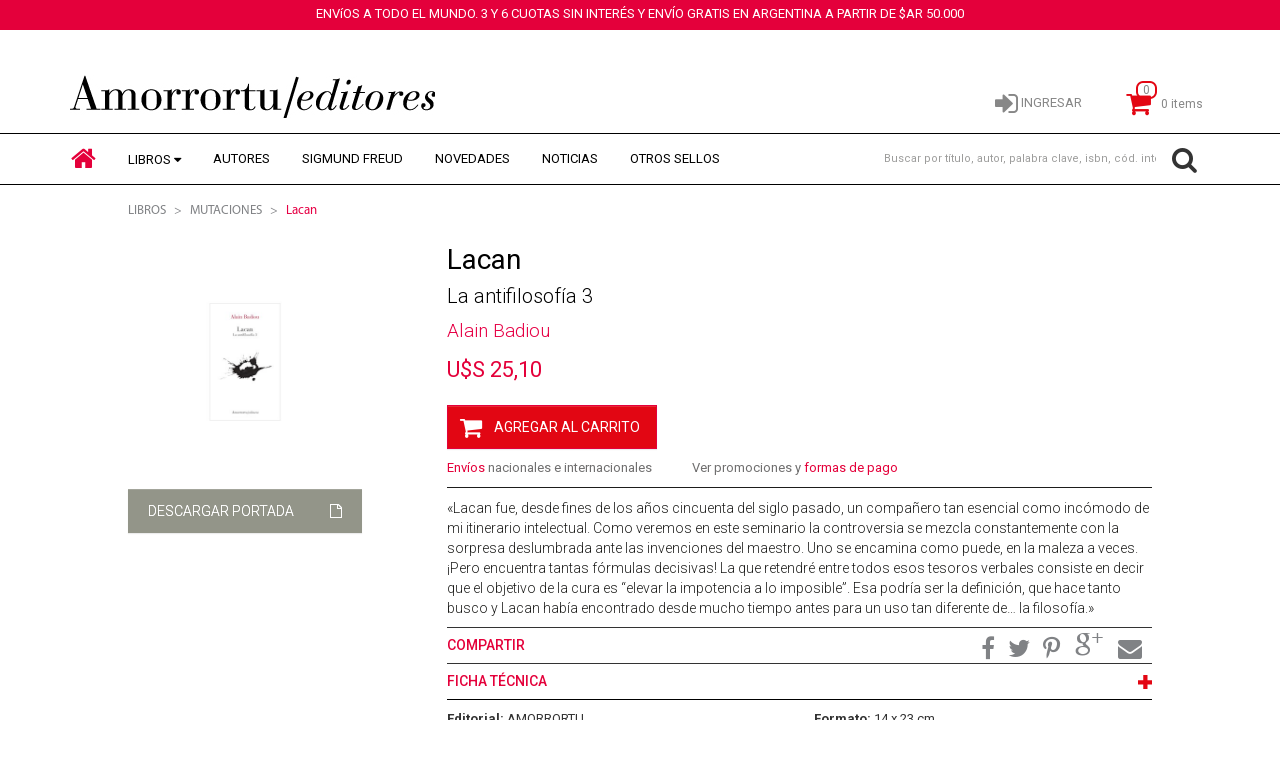

--- FILE ---
content_type: text/html; charset=utf-8
request_url: https://www.amorrortueditores.com/papel/9789505187799/Lacan
body_size: 103403
content:

<!DOCTYPE html>
<html lang="es" xmlns:fb="http://ogp.me/ns/fb#">
<head>
<title>Lacan por Alain Badiou - 9789505187799 - Libros/Obras - Amorrortu Editores</title>
<meta content="text/html; charset=UTF-8" http-equiv="Content-Type" />
<meta name="apple-mobile-web-app-capable" content="yes" />
<meta name="apple-mobile-web-app-status-bar-style" content="black-translucent" />
<meta name="theme-color" content="#000000" />
<meta name="viewport" content="initial-scale=1.0, maximum-scale=1.0, user-scalable=no, width=device-width" />
<meta property="og:url" content="https://www.amorrortueditores.com/papel/9789505187799/Lacan" />
<meta property="og:type" content="website" />
<meta property="og:image" content="https://contentv2.tap-commerce.com/file/10088/badiou-alain.jpg" />
<meta property="og:title" content="Lacan por Alain Badiou - 9789505187799 - Libros/Obras - Amorrortu Editores" />
<meta property="og:site_name" content="Amorrortu Editores" />
<meta property="fb:app_id" content="437943423268630" />
<meta property="og:locale" content="es_LA" />
<meta property="og:description" content="Lacan por Alain Badiou. ISBN: 9789505187799 - Tema: Filosofía - Editorial: AMORRORTU - &amp;laquo;Lacan fue, desde fines de los a&amp;ntilde;os cincuenta del siglo pasado, un compa&amp;ntilde;ero tan esencial..Amorrortu editores S.A. - Paraguay 1225 - 7 piso - 1057AAS - CABA - (+54) 11 4816 5812/5869 -info@amorrortueditores.com / Amorrortu editores España S.L.- C/López de Hoyos 15 - 3 izqda. - 28006 Madrid - (+34) 91 187 7568- info_madrid@amorrortueditores.com - Libros, publicaciones y obras completas" />
<meta content="Lacan por Alain Badiou. ISBN: 9789505187799 - Tema: Filosofía - Editorial: AMORRORTU - &amp;laquo;Lacan fue, desde fines de los a&amp;ntilde;os cincuenta del siglo pasado, un compa&amp;ntilde;ero tan esencial como inc&amp;oacute;modo de mi itinerario intelectual. Como veremos en este seminario la controversia se mezcla constantemente con la sorpresa deslumbrad..Amorrortu editores S.A. - Paraguay 1225 - 7 piso - 1057AAS - CABA - (+54) 11 4816 5812/5869 -info@amorrortueditores.com / Amorrortu editores España S.L.- C/López de Hoyos 15 - 3 izqda. - 28006 Madrid - (+34) 91 187 7568- info_madrid@amorrortueditores.com - Libros, publicaciones y obras completas" name="Description" />
<meta content="Lacan,Alain,Badiou,Filosofía,obras,obra,libro,libros,editorial,Amorrortu" name="Keywords" />
<link rel="apple-touch-icon" href="../../apple-touch-icon.png" />
<link href="https://fonts.googleapis.com/css?family=Limelight|Playfair+Display|Roboto:300,400,500,700" rel="stylesheet" />
<link rel="stylesheet" href="/styles/bootstrap.min.css" />
<link rel="stylesheet" href="/styles/plugins.min.css?t=1" />
<link rel="stylesheet" href="/styles/pluginsUC.min.css?t=1" />
<link rel="stylesheet" href="/styles/src/styles.css?t=2" type="text/css" />
<link rel="stylesheet" href="/styles/src/custom.css?t=2" type="text/css" />
<link rel="canonical" href="https://www.amorrortueditores.com/papel/9789505187799/Lacan" />
<link rel="shortcut icon" href="https://beta-content.tap-commerce.com.ar//1152/favicon" type="image/x-icon" />
<script type="application/ld+json">{"@context":"http://schema.org","@type":"BreadcrumbList","itemListElement":[{"@type":"ListItem","name":"Libros","item":{"@type":"WebPage","@id":"https://www.amorrortueditores.com","name":"Libros"},"position":1},{"@type":"ListItem","name":"Mutaciones","item":{"@type":"WebPage","@id":"https://www.amorrortueditores.com/resultados.aspx?c=Mutaciones&tema=12&por=Coleccion&coleccionproducto=Mutaciones&orden=fecha","name":"Mutaciones"},"position":2},{"@type":"ListItem","name":"Lacan","item":{"@type":"WebPage","@id":"https://www.amorrortueditores.com/papel/9789505187799/Lacan","name":"Lacan"},"position":3}]}</script>
<script type="application/ld+json">{"@context":"http://schema.org","@type":"WebPage","name":"Lacan por Alain Badiou - 9789505187799","potentialAction":{"@type":"SearchAction"},"url":"https://www.amorrortueditores.com/papel/9789505187799/Lacan","mainEntity":{"@type":"Book","name":"Lacan","description":"<p>&laquo;Lacan fue, desde fines de los a&ntilde;os cincuenta del siglo pasado, un compa&ntilde;ero tan esencial como inc&oacute;modo de mi itinerario intelectual. Como veremos en este seminario la controversia se mezcla constantemente con la sorpresa deslumbrada ante las invenciones del maestro. Uno se encamina como puede, en la maleza a veces. &iexcl;Pero encuentra tantas f&oacute;rmulas decisivas! La que retendr&eacute; entre todos esos tesoros verbales consiste en decir que el objetivo de la cura es &ldquo;elevar la impotencia a lo imposible&rdquo;. Esa podr&iacute;a ser la definici&oacute;n, que hace tanto busco y Lacan hab&iacute;a encontrado desde mucho tiempo antes para un uso tan diferente de&hellip; la filosof&iacute;a.&raquo;</p>\r\n","image":"https://beta-content.tap-commerce.com.ar/cover/large/9789505187799_1.jpg?id_com=1152","url":"https://www.amorrortueditores.com/papel/9789505187799/Lacan","about":{"@type":"Thing","name":"Filosofía","potentialAction":{"@type":"SearchAction"},"url":"https://www.amorrortueditores.com/resultados.aspx?c=Filosof%c3%ada&tema=34&por=Tema&orden=fecha"},"accessMode":"textOnVisual","author":[{"@type":"Person","name":"Alain Badiou","url":"https://www.amorrortueditores.com/resultados.aspx?c=Alain+Badiou&aut=29&por=AutorEstricto&orden=fecha","familyName":"","givenName":""}],"discussionUrl":"https://www.amorrortueditores.com/papel/9789505187799/Lacan","inLanguage":"Castellano","keywords":"Lacan,Alain,Badiou,Filosofía,","offers":{"@type":"Offer","availability":"http://schema.org/InStock","itemCondition":"http://schema.org/NewCondition","price":25.0954,"priceCurrency":"USD","sku":"303725"},"publisher":{"@type":"Organization","name":"Amorrortu","url":"https://www.amorrortueditores.com/resultados.aspx?c=Amorrortu&ed=1&por=editorial&orden=fecha"},"bookEdition":"1a ed.","bookFormat":"http://schema.org/Paperback","isbn":"9789505187799","numberOfPages":288}}</script>

    <!--[if lt IE 9]>
      <script src="https://oss.maxcdn.com/html5shiv/3.7.2/html5shiv.min.js"></script>
      <script src="https://oss.maxcdn.com/respond/1.4.2/respond.min.js"></script>
    <![endif]-->

    <script>(function (w, d, s, l, i) {
            w[l] = w[l] || []; w[l].push({
                'gtm.start':
                    new Date().getTime(), event: 'gtm.js'
            }); var f = d.getElementsByTagName(s)[0],
                j = d.createElement(s), dl = l != 'dataLayer' ? '&l=' + l : ''; j.async = true; j.src =
                    'https://www.googletagmanager.com/gtm.js?id=' + i + dl; f.parentNode.insertBefore(j, f);
        })(window, document, 'script', 'dataLayer', 'GTM-MD4TKB93');</script>

    <script type="text/javascript" src="/scripts/scripts1.js?t=9"></script>
        <script  type="text/javascript" src="/scripts/jquery-migrate.min.js"></script>
    <script  type="text/javascript" src="/scripts/messages_es.min.js"></script>
    <script  type="text/javascript" src="/scripts/jquery.tools.min.js"></script>
    <script  type="text/javascript" src="/scripts/jquery.query-object.min.js"></script>
    
    <script  type="text/javascript" src="/scripts/jquery.chained.min.js"></script>
    <script  type="text/javascript" src="/scripts/jquery.scrollTo.min.js"></script>
    <script  type="text/javascript" src="/scripts/bootstrap.min.js"></script>
    <script  type="text/javascript" src="/scripts/jquery.spinner.min.js"></script>
    </head>

<body id="bodyTag" marginwidth="0" data-target="#myScrollspy" data-offset="15" bottommargin="0" class="pagina-ficha-producto" topmargin="0" marginheight="0" leftmargin="0" data-spy="scroll">

    

    <form method="post" action="./Lacan" id="form1">
<div class="aspNetHidden">
<input type="hidden" name="__EVENTTARGET" id="__EVENTTARGET" value="" />
<input type="hidden" name="__EVENTARGUMENT" id="__EVENTARGUMENT" value="" />
<input type="hidden" name="__VIEWSTATE" id="__VIEWSTATE" value="A5BcJ3HsAd4opBzjtjZ+bMRwvKYrnDUT/jSAsSdv4LN95jogHD8ro3q1vtidoqGymiXNG0D5u8iFCyTfbCho4VREm0BC7AQ7QIV8VorsH/ODmY+K1ZBWptxnVjXuivUiwKxaPHsVL8b6VuyxUbeaAPJtyGUgXBLiXSl2zJqjdDDh/cBivsGnyCA7PphMibtIL/BL67OfzGAmW0YOIIzlldtvOgwz14GEHJqgOHT8c5ddAtFBbAax8LyHGv7y8pk1peyAzcH93OkVXa8pcpfMt+2+Gu7IZxSOFH+V2d/WoN/fhwnekgIdgOZy9b6OoAncRkab8f1DAuKihGcQq5J8fyZdp2rFZc7VUU+imyPofijuYtOPEBOVTVN2iE2hSAYaOd/[base64]/XHwJf2E80ljevByplbpfEcQpJ8361/eVRr2ibz79bUr4uqxeqvXOrxOTfbcZ4nY6kAedEf571Iaw0BDZFVfXCn8GA4BVL6hLYBH0lq+xKi4Huwyvl01QkBRJgSDDSAnWRoqoQZvznM0TpK8RMSirmsXzEJZ2SRA/lDcftN36LmX3FWOVTgS0mD0LanEViPu8lzFBIj3Sal4xrO1i6QGCO6MgiOegnzCW1rOGpSmplD4g8plIBTAhUhrEn0NsxvCDKyOL1tO+YYu+qLLeC19IL3gFatcznvCeoQNTnMsnnjCsCU+b5+Kv9RAPB/RF8FgkKFnXgeWotq5G01CPdfR8A1AcsJohZm0Z0X/28u4NNvl1yPkZJUU4AcYtLNWjmmnEswoy6XsDWsKqeYOQQ29moAJiBC+DbBJNyEafnzV//CJ9own51g5SHZ+lTdjwS/X8kdrYXtpv+jo1RgQlYsclN/2mDJc8xneYu8/dwwXmSj9OHahQFWKM3AwKPuFsis+ofVrZODZ8sRYdVSoAw4T/mLMKIQVW16EvQqF6hndHR31q9h2MJyCXNJRTVXB3o/pL0y3hNq3bUGAybtjli3bOXlsknN2SQOJqwUxA+ytBua4BqCKpjchX84eWiLOqtI7e//4nl97tIHb6zRbvrfxwIWuEBQ/61cxoHTaMjyVvt57WImJsIGrk7K1b4nKDiAaDa5yqPA6dj2Ao0eP51AJ3RrN5km3YyQ7pnILRTzm0ustl/OMFDUFB76pXc7WdR9Zvzrj/[base64]/VnknKpztkmdcUasZpp+shmXDSJjFownAPzlV/S53gkbxXw5WJCnooMBfkeCzQIrytq9m/DQlKm8br6W+5Ju0DGTs4lJ9uVPp39OWaTv36cH4sDiUV5aDtmRqN6yHlCSZF6d/5UhbIaluHs/H/BQhAfSaaq0z9Q3xQ6QYc7URYKXMCGGcyEQ1oECGEyGGR7lbGtIC/r/r2JupZoXGPaxmq/Mn9PuS+50EMUFzHVGewipSA42hNhIndAilGW3rkH/tRmDIZbzSssvxiYjdcHlcnvoPVpP/X1ze16tCqDixnYaBQIdFnS34OVO+HZJ7TOsngBP34cdwejjLt84S+iH8u94W4lgXVDPOO0RTf2bNC7XoWyxiruI0R+dYNN5/QX+McCMicc5MF6im2HdLgy5hycDRPMEHpODb7DrdFayRyQBNr1u9aXH8RkgjzpT8v+ES480sIcpACq9QIh2M5Czhas2WvOIFUJNSflG9gRjxzMyvbbM6XAU5rpxoIiTCM/Y1J6yQvFDDe5dvVrI9VT25AAW/Odr/QRsC8KNVnyyj3dhhgSxc2BxdyS7yvTYSFNGHp3vUUjTdk5M/K8GIyKbxE0JLjQyaErKAI3R6sRhXhEI6sP6sIMxvh0XV2zQ4H0ctJCYG2UhxPvVstrPsYEvctiL14R5k9K6VIleHASE8NKZncBulQeJaukkB9sipac1GAvktVk2LWf5Ft6pHIBPKGPGlfEMt0xZxAEC/1ICHedenm7WFmd8KIWmOPj+uNDLp2cHVyxQ1MUTSNqGdBnH18py5iRY1palXzaJOf2BQ5dS9h3AC0U/388ydkfmZ7v3SeW4YD8OVpVmdVI/t02oZQuqNSrBZJuSKCy6Hsa78AVI0+293kptLZnXfiil9MDJfOmr77MtXgj6fZ1Nw/1kqO4tFoc4a49e7+tgxTF78B22x9n4iS9rfYyimrQFaFS7wZaXrGjNxQNZul4PqsbzNUlvmvt9cp4zuHGUIA9jfd5U4ex5bEEOyAdPoogRFGb7h+UW/ceioEnG92Myw34nzBNsi+7OjiSZz+bwdCszRu7J4j64oV/vv0x7XPBlMkATXssVncuKUCzkIp2hRF2YM9HHyJw+uN/FxJii0Tlh1kwTueo1aJbBYl8WdS0aTTFzhdJZGISPH2EE9cd4LR1lAyNVan1vLFy2CnNPI31XcAxS9sTKAKaS8AE9mhOoRZ/+TaECcFSsFr6LEo5zU5VyMotKwUoCurQfh9bDGDC+UobcNUgyRLQ4AbJpY+23YJB1OsiY/fhpqB5xG0phRf3UaJWSGjlpvZuQnc4kaQ4zw0idmlGOY29e+VsHe6ItcFg2lVb1dFwsKsqmUWEqOvbtp8fZR9kCymRXKcKKldxsuPq6De0lB5BQAtLu9zZS/LVDixgDcr+yodFpHU0Y6RebFTQVWT1jpp+TwEkXWSPS3VODS3fuIyJlqeZG4H+vGPBYUnkin/nOUABAYaue6bxCaH5wdqPdyVDPAnO8KPg1eFaXK6Xhdldjolh/j69uephkNYsPpMSrSXCHEK5U+kO+akHSPkK7hxI44P6QYZmmDOOZiAaZj+KWWZzbwGS3eBXuuyEEayR98JQwDIFULRcksM12ohPdRp+o8ZPUd1KmT8V/aSOkr9F7OxK8gigeqspp7vvrwmImrvlQkgMAgD45qih7nnoWNn3I/MLUUuqpIlkW3DklvbcUjh5Dm7tefqf1MEaJXKyKURMA5ZAsrHEadGJfyPDokGoWE+9tYSrz0jJ3rQ5dRvkU4evWZt9pDb4/bt9zRQy8AiPpkGs7cqYupvvEh/rlkeR6TRLoBc2AXSWaxReFfiNDb+CYP35RWN3iQV/Ykyfl7SkaHAFmpRFwBK/JfKEiNNW+3A72J+a9UzI4yLblO3324q8uF9x5CkWZnwHCt6zrUR0AI3MthxPb+LAqEpt5s/AUUZzbILhgr/4djDDQWfn3WwtUVUqCcF7cafkGpFy/YryBGm4c/hv2O7YNyE+UT4k7mm2WnwmJNg3MyJE322EZNtfLFfarTediSEvkgzFkxh58gNt6moMAGrKe34wMwTl3fSOoFuIW55weF9yi9Lg17fb3PHu38k8i2qtLXkaupcjUFZws2lCsxzUcYvXM1l8O8vksJAf7ZKP7N/ftCa8bsTdtFJ2DS/IPyKp99Vm/n/AYmNPiH+QCsfKx9dBoGxiLngXBsLyN+w9klCnEjiR5CBP14LJJX7S83Iv1smuEWxiBTE49YaTIjGEEiQfq3z8XILTd7yIqf7bLK7N93RP6zpkXf21qcwKL6NVKez6y+4MDTnxMbu//wl/s7FVeV7uVaa4f7jah+WrCE/Cmmgb8leFbIpZt0b+hkXJNBwqp0LugeuFSSEvJcH0H4J+h6gbYA7HYQTtO64TF1bWc0Br7aqkgBMSX7OFPBUh2sE/[base64]/gETihqrTcJ06YKpJUPJHJqfyxMhM9R5X+MoY1LegqNTMSf/3GNBFKyUDkLDwuewuWfIex3exNFj+3+laMu/uu13BUol1mlpNxg8156t2pd+FLwM89J2Lgk+SNjk2Mhez3P1yU7HIw2ndJZdp+zqoKm/v+Ba9JljaO6iCjblyApdudd1oShOpZH3qUahGSbujs7XvxRm9lWkCEpQHVrhjlgyiDfG2Cjhdjkij29FRtp7uWDbwQ3QI6f23LZWFzeLF+E6iTjAIjHLrhDiqJuDpHMt53/zuVIYfMrIpgdSCKXGrL1dmLvFYFMWhRt7tgf68asWOVX046YeSS29ivVWmGrFr7tdpTbroxtfR03zGT+8gqg3WeHDxLAGGCV1g5aZn3+lXLO6e/CvgNZA9Ye3lY3nlNGF6GbhqzFpX5tKUOYmAkBehAFwmSyRkG8FbBSmGUoiyM6SmoinuarOhzkp2JPkfaQdk2NGl8hAEcV/nrNmZir9WHWR6dwZqVO8zGeSgvhkbbN1pT7KF8q2jFcPBTwdF9oEXbFHWJ+Y8XJUhd3eEjlVOTzicnIzILgPCYhIZy6Oclsl77jxy34UBMUNDvTjSGoSC0JRi3cZH/NYJkK5WnCEgbUHsD02bFkb0DZcck8HV4vyfgtaTPK9jlaDDGqmfmghMk0gPPDDT3iCXIHOsdgBkSmiG7qWr4zDz4hCDz9W48piOvr1ZbJ5Wc64XOAVp6HsuNkGPSTk8RpzAfHMpYhd4wJoJ5bbw/JoZsqu0m/o2u5rOc4QnCnsLIhofCR1DSEq630wHdjt7Y4oT59t04KYoQPT8SBOtWYrYeSHX+Ml+7NOKMJq/l4oE86q5rI8hgkzpdr/QSS4bzEOLsLG21sQ2Gi7tdaJbt5dl37Tq5qJcuaDIDUbLqnp4uQ95FsginEDiW3fhpf/kLfg0rqRfzKUeLMHiEc+nWDSgraXOAm7+KRYTo7zJKg/cqZH+bWQKnk66eGYu2bmiLh/axngW1WMnYnrbetZ1RAbSaoNjOkUwm3EUJ1wEDeaW4nvFFIZ8Ma5l6QCHYu9W+eG+saJWuwjYWHHIfX+UdnqdO2ngy+qlP/5h6FQPEgN1Qb4EcNFoU3mSnAzuvL0FV6NT/fXuW9vDcQ38qr+LP0nheTRHquXVaW9jeRHdpjtaBqovex7zvqXcyKyYF9V/0ipjGkIiJB5PbIviTBSPe5IP01i+gUxLBGJS1ooX5oplxDtKp4DIEZtCin5PQsAJc2nWV7UDefekj4zrM2LNK1fCH4ZSUcZleVcYiYdF+IeiYYzHYNxPstzYjtlO3mvWP2Z3dP7Vviqa229/6m0kVO/abzuLsIt9H6Fg1KmznXEC2cgQe19NG+V22zMVNbSlc9Q3+XSlJcaA0UC1TMfyDnuQgVI0XinDAkRH23BHQrZrw+yTxq1dtLmQTwIa/5WKgdjdQuZLtQncbSaJ11JY2raSHtj4T77pyLYlLsl5XqLWOMAQLy7t80f91fhDjgxvh7WYTXARkpLseggxzF+JljE0N85zokLsVi8M2+AXS05jmGZNrFQU78lG0A28jvBoy/ZvuewGWDBPn/fSkxRdk/b4lUa5nykbsj8cxsss0pLQo7V2Kl42he3jf1FFyHuh0XyS+qJMEIQL7F3Yxiz8JsSN/vxI3CPrvW6kXPu7DpRAnC1zRKHmbcOvqifyBvUmsC2GXcxnn3mLe74FryRjhZ//su+QsnH0ZVyiK0QOxtvivvp31q4hxwSZTArhJJm4wze4jQfvZu4bgiMNAFz/Ci9UxuJF/LSNuie7HdC76s/XV8apUX8vY1Ik48P7G1f85z2U+UMBvzqIeFFicf8kU1g6+7zp6eZAp8HJEG84E1CQYmgJDTxwkXoZ7hxbEMrRr+JeXmFXnsL5v26wmLRnzawxkpWJdkOFJGov/+AQdWa93x8orDHOEWKX6Qbg+Z5Uzo/zLMPG4pFE4NsrsmlmKHIdCtJZKep6yxWNpysECosC2ybec20gUpGeL/[base64]/A2o4DjPSluYOXGm2bx+d32rNi6VmQkCAlPHpzRQ5Q/5r1qgj9AHB7Df2wfZxTuSyawDt1hp6xOmrIBvVSJfcCr+V2xnRUWHaekxK8IzpY9wjakmkE1KRRWnWsNosR0Memo/b7M7qGj+2+1H+YCHF844ajbfIafC3nzbQXAepsleJrFO8QUgeH21LAj9Soeo2tdIIEMPXKyyzVLovqk4CPrp9wk16PR5/rIe9MQRyodBjnCAstlennt4zECWg+UbjjQTwm2H48UQn0dzQ90JhM9mNabRpENZ53R/PY7JHyQxSSjH5km2FmEkuVLen/Z727dYQymBFT1M5RVwhSO+s5TYSQ2Ys6DQCuX39eL3+tHyO/KcwH+VIkvLXLgBdvQ44b4J2aBgD2Iaait/[base64]/6fXiSCO7fCYGHSx1M4wuBvdA/S0nknWvlzu5oyNC73TIvUQnCEN+rlcvvdECWCsz6vSTFH4sDl8jTY78yvbVh5Sb6VS504Q0r0UcX02wLNnijqMmTs4/GG43gkn8Gt8cTE2JU1prU0pN5H9uREZ7slG5OC04SHNs4jmnfNmlsiI5G4v1VIfQOixuF2zqYTMgOuhILFxWoAwt/ij2LpH+Cww5DSB84vr5dB32FY5MrwKx1jAYXBWYVyeswYYWPYJVWRZ0rAtUll0BCUuLhwhW0lmchxibUILyA9beUa4D+bcK8S/UkjwgJh02aScWG+SrbSJtRHwTcnDlWRWDoxeQzdp4W3MgECXwdQxU6BMgP3GywGBK6hmbDpjenTsOpwm1K+ONxzPH3Xcr4kSpGnGYP0sjgOqH4lueKVc8plsx/m9sifydLUb1qKWtkcBeCw73C7cIaHviFBzZUjq25NnsrOMVhKTDNMH7YGTpugGxkraAm8hC4cLGBOtB2e9UMZyv1KXEmEsUNRsT8gyIzfN7CQHeCe1abW9TFUlq4MFyuSF1eR+TbTPgCEW6wTZCc8sn5frhhZxtZ9WC/Dt8mxgdiDm4Q5fuLYqLVnLULL+dGsi8uQklXPs0M7+nG92h6svn28ZNm1xpCYx/iXn+Y26x4mkJwGSptPoRBevYo4HkeQtR2J0vg5FkMisO5g6TAN39J81VI4Z9VYLr60nGBiuZLGOUcmyxtxqikBqInWyb5a0DUVHQYd1AZUg3jhvapg5TB365q+EypHOT9i3hgxyFL6KYhImjNq4mNrhqi5xDlJ/w0z2nHMNLVj9z7xCR2z0TuCDHotkOILl7wM8csvKtGWlbIROBNLRdAahNdVL2mGTERd4DdcUMBEolAm0l+9wF8f2q4cpxVtSe5xkiA/UCn4CjcjNdoE0h/cWTlFrUG1IlMDdwEEKFYmYnFJ+23VI2MWXmXOYunKaEQVEwJlfzfN48dWn9MpTaL7w1DFkFh8aS1om/tXpKFMgtOaZo0wSdM8MfuaitdI13ie5RTASqPFP1hwI2r1Fduyu0zHJbiEhT5LLi/NMX5kIBE/OLD/ShQ8J8ydWadtN0N6g1Zl/hS10AK1IKz59cT20ThYt0n0R5VLEwgK557tiW2qYxLkkG1QIX9QOfrPtivkRKTbEWTG7jHn+4yEi3uLlLk9JBTjTc2m12AaZyYWF4Uh1ourU+eDHzfk3fq/m/KGKWPGjnlXXbclebT42UC9dZJ4TfVifABLc85W7xWIHtF9Ord1BfPS2SZNWMUwJdebL4Yed85snqxG2x8y9iXRqJ5YYeSckSnSKTSmNCKQP+v0PE/thcZzM5r43wuDvX5LX3KAFjuy4BxDl8MaTF8Hs6tjEp24UvHMU4W1ky6FfybgbOfwanRB7L2mamJuw6fMIls/voVtSDiYRqqDp4zukfOkF5grGjvl8OQqa5R7vTMXbWhfQLhIK/U4Lax4J3TLWdROx44Kso70+XRbOwpu3runuXtoHpN48pGEvyxWq+AvN4ODla0c1N4zIoVtqoPmhXZDsjdp2BlyK2qVHLRhgAi7VOkyuHEMtRbRMzsM8O9R660dZc13h01DxNn1Jxb8TX/OmpEeN9lqelze9RmWkpoCvo1dLUV+DUzXn58RnqBDYrQIDBOP2vHzjGaMTrcNRfAhgwxSrG5kVQLB27egYI/o84GjeQOdBsT7VL4v3kv8lfm7PUqB4SX705p51ec/v5kyLCzctUCCpnQonBMqJC2c2UEd0qi4AMi4jo2HDtauOFW7orw/4Dcf/YwzQlMuZZUhbK597u2V2Nva+uYweHBCD7egH2GaJ9TqBfEi3LPok0twWRtY8FceYTQI3Fwn/CqWC8n/s0crR0Ey0IkBGsauOScB9w7zmjSwUV6YIlhIvg690BD9185Yz+pn5PzP/K/pmMoe2ZqNdPgfn3OPnt8qSzq2bY2IiQr/aLxEXpNG081b+Dpg8TSonf2JszzLCjy+3YigSBdIDjMV3AXt5QizUVLnoh1dWYJEYHr2uawudc4rpTdgm1Y4r4u8SVKd2VP0jI9TzFgeixzFK8gCB6KDTkVGHK6yyxAqO8GaNzOZ/6WcQnenxj/bZmYV8JYzNA0BWsQ3eB3ux7Hjsx1GEI/MKcA8wA1QBQ/UaCZw6/[base64]/ARDo9FsVPGs45avfuPIv6B8ey33WWTw66tNpnTwnLbkmfeMKR/2qHl0jJ0sp2IrAGehPyn9tCOy20DnY1TiLgtR7pPlPygCg0H+UZTqWQVK2V+LF9LPtGAbN5exsOXX4yRYG/sBk1//[base64]/52oVuAMOc0Q09brUe14fhM+dfLdFh/psnOPnOawsQoSVRzOSWoU9FiHLyU7hvTJFny+vS705O13JjOIlycS04tk07HmYfbUQJn2xs1AuoHogBJoOJkVEg43+wK3HMkDX2kupVg/Q+7U9cPpSndhWrMv/uhS+gW2mX7GnqIed0FNDWHT/Fz/deXWQmwOGlRcE2jO8pFOvlKrpcpfcjLsLG/PQCnzWVvJeKis4XS0D9I6hYXCvhJMJ2Bt7FQQkjSb/lhHQm+FVe1JHr8mSm9fMcTn+6R6iGKSa4VVRtRTQGUWVNtpJfhqsuZZx5AUEXDTvqXa/89uXdRInIjPjRh3y43gIIM23eN/XKjZ3XgnaruxFbuvd057gAz/avwpYjinq1jolV7DVaKR0XE7gV/edqzTJSD3qrwnSuoO2tJ5m+fftmqx+F+wGIqenZKrO+gqGtw7p98gEsAwZ+qtK4cOntlQpbV3KCl0eJrf39K0HceMEZfXssR2jeBiYUPZ9wG+zNacyw0KgGiXsGDdtJseOjmXvmxCAOMskXy0IVvyU0A6Xlt0GtR1gMbHbFv8kfXT/lMe+hpZSsc3Zqgua0tL09sHj2fIllabRGUf3wb9e05TVwwA3D55vf1MxyLI/ctRzpuFG+nUu6uhu0F4ifGsASoH7twQ8WanGsxBs7In0PLpUJkKQm174ReyDcBmQZjfezlMFMCJDhhxUpm/9q0BLPRTQ+vqRH8XVcggBVNEsDe0gRdgV7zjOc1a8x/flL6w12HmZvUorBY38XQWJi00GC6v3WZPp/vIrTekLv8s0ZqAUi/IK6Ifwx0pgUEo6hykuUAJZlT+5ubolXJba6XxJQTwM7Bj1bVkKRG4a905xreG21gFgRdHRAmsQC2Y6bLRPiift9mVQcv8uWBoHDNKcomXR7FqolvAnADBQaHzbneca01k4hlSERr3+OyO2tcDbq0WyxF5cLTbPHSJp59wPpKF/[base64]/ORDMB6PwpoKULgOelK4OyZLdxYFOVfHCuwNwDSXhg+uhQ1rj0GTjMBban4W9YAsOY7YxX5E/3XzKTtQHeZf/VrvqYDUhoe1+2kKVGU9NHKIe6/u5g8eBI0W/vnYG6MO5uAGDAwePrWLbq/cT8zzwjkL69dnqxooYuc9FKZyjAzIv1eoUu/zZfkTR0kEflRkrgScc3b0A03XSUBQIRJ1fhBaF/CBMWVGlVxKPejvIJA0Y7GCn0KI3rhADDFoujup+2XP0AAQgBtSecAlej7ZGLxyQdFty26fek3+wR3RuJELgW6OPd/GoL1rvBa0bcqRmuYRy4GmAKvXDn7H4MGtXykKAopdUjXvaRURA8eyyUG0ahwwG1O7QSvov3t0P/BNs8VNf0GdnAlrIAnRTJEX3zBYLsduOGFhD4gjkcXtKTWR0212D47I7X4Kj37jCxOiXgl5QNpUprB/UZpZXNHfhg9eFllJ2207U2akKvKWBq8RDuq+kJ1z+fdHipfchuhFJ6MPB4HZTw0vz5TDBBiyRIgSYg9jiLZmG9p+JG356LMmGprBcaP6FeRMLMuDaI/sIESt19Hnh77n7w+D9pLXZBKpouRShvaB9fHxcXr0CVuIjAZnssxj/71HDRis/U6EQyqcsheqcp311nDa3xQXhtiwn+TdIxZgdjQti1ZjoFCZpEo0dEHBXKXlavNKwoLR4yluAaDCiKZpa80u27lQi0kLmVprj0JFHRG3ttYpMLLATwab98WTkN2x6ukvOkB3ZS7/ZHHTVnsD6lI+gSIxQM6Elf9OErseqBOPg7TUxa4yDUbiRJfmTF+rd5emU4H2XaDIIvaRIGR2BAA9Qa/Gq9dJJ6V+6wla7xsUInzUwxpbP6HDDDYlDuGfiVG61fCtiY27PwGz5/ExyHDP7dzJbZAS9RndklCUseaCtap91ftNUukUyBpM8AGHHgd/AuTJFKGPM4PkTkq9W0bIRe42qrtw88Z+vfnAbHsD15hw2djI1bEqis7QnK5zPM/fnOYG3nx4bWXnGBtKl2ii4vqJupel8R3F7duyI22bWeTUHVQA9zn1s8Z1pI4e9fgmttcqfes/XxC9mZGpeK6ZqeXKsLFLZwbn13pMaX7PyAeRasKUSlaYbJHuYrsw/62+GfHwv2F1FDei6kmQUm3xi08GOKdQBuPmjw+u8IACetOKKX2OLDDhRfhPsIBXewUQLfGv3RBeiQAH5JUcdNrM8HQpPhNDPqPZTDW2M2T/[base64]/+pUttgHW3fD6kW42rDGNUcgUT4ROAqgDJfbQiqT2hoaPSD97TXpg0gCskdruFqU01CIaYWUokHi2G09uxWXU0sGVwzcb7qogRmQzEou0boiN0+FnX1geddVDpQN1CD9E4InrKWHddKG+Hhviwqhb4NP7Z/ImBttZH6U1A3BxJgLxoPtnW6dkQY7zh+OlOx/eUn/KRVdRm/CLL9fgF390ZMknuE3GIh2Kx2UwCG2KlH5KGdGu95ZjbgyCsG9yJQTmltuTnLbo46yYeahM+ohtarK5ezRDKb6PKWkql9FYiSTYrHALX+a9opehEbYOD4J3mJq1t2IAoo/FcH367/BbVgAyICvwBdfv6toV7lQ2yDS6PGtPsulh6bW5NEuYXKibIalaAXKJWSabvghkqB+FYFp7Y/OjFYwfHe3Yv8sCEJl/sm+Cb/BYmB9u0eapdnhiYDe0HGcZ+uG6+qGVgYRUIjntNkOpRnxERZJYi9zycRGwIzLLa0Ukgm9DpUBV5X3W38QOVVgAc7Ssuuj3aRTk/AUVECjZzEpHy/ac1emi+PZdrMlBRAKSo7athEdVLmVLWt1O7EJWXt5pL+ViFSBRXF6liEleI5wNBGkWSnjSPsE2OrNNIoT+xJ+u/KZCRL8an8IJQOxv8sXhIcla5gMctaM0T7+uTnqBjfgJ25D/ZqngRcTpxk38hlyxoEriYm6qVGZUx9bhRteU1xywUcjVuswVk2T0nxnGOGVemgNIkeV3iynfpvhhM4gaZnDZb2hrzlOXl6F27pgLdSX56E/4gYkkEIWAaMZdR3D3+XFqgwlBuFsttVxg/4wre/kQ3hTaVxxvcOpXHyOpJ4pJkl+JXrDuqALXUplSnLWPetSkPez038rz3kj2zJqomgX4wcX8pDFBgA9ze/Tq5c1HxXTERNaxy82HR76x1EpgVDdrp8WOReVCE9AfT1f5bEOKcFQvg72N4G0Yai+cj08I/0keK/NLYdC7T/iehEtJ9aRLhaeFrubU/VhUHHpWJY2wPirC5ZcHj/dOqiYszrVBITYOwWrTGzd8mB2gCRtNLwq1khe4Ho3RS6i+Q2/nZ/OJAyr4Np0oWyGJoVKJqfkd/VCesFee4JN8uLYtrhkUGM9gwvrYvi1t+RFP3uz0eFWREVeTOCE6onk2UpaDqin6GxF2QY6QCFrRDvMS0072B93zHpt5BYl+8LmWUW0FZasg85EoRVZl30cdUDq4IsI8LVjbywBmNVIzUvtqvUhd9mCPw9dO/GA4s9KB8EJJBiiNZCp6SNUf6gJi+riFU2krzVTyfAHb6x7IB7EH7ylDIcskUl2/shD55qc2LSGSRJYEcrRNgN/IteIRKE+sZQQzXRG9Gvr0/tiTfSmNemYt7c0gbwTZxr/kJbkBdXbhiogRPScyPklRbwGY1lPyTHFzI6jwAmVIV+eh4dyryliSlsEaaRP/AkPwqyikOgIFAnAlyX5QW447tL0vV+EnaxKQK4wfxGJajV8Ki/YoF+MqWp0LAzay6JS3cVSg+RcUcBwB+UR87UXy+CBi2vhpaEAVmBFB0d9Tc4zWF16p3IFchHIHbyZdt/1tFWGmHk67bMOhLbmrgwgndXwJlIAcscFwl6NSFJXoB6gdLCjHFkqTTKdcEQbt8Y9mIvdzgZk+NDZM4TR7lLjGXgItduU1YAs/deOIfK83Lov2rn7/[base64]/UWYzV8vcqVz+/TIExcvjnDMsDcV4wXn5w/yeQY0WsgLrhIld/[base64]/3ReLPZJ8dEXF0aKZ2YFW1Q4ywFeoDK1IhwK/TR0StmSdshdI6wqK82PdOIAKq6bp2X51jYL3KoI6jLxRZQ2vscOjZZvc8QN1DRMGlkseA0fy1f81+3zp14zc0hRvt1NJZ2myyeoUlGk9AG49tJ4OTf5FTo838JYWAJH3UBiqYh2wZglg0rg6LPtF0Jl228QmByf0K0Na+O/d2tSDeSXLv5VOP9437XtYYN6JQVSAr1JAF7jpvRCARTAVUUlW4Sy5mGxSfItzIx83JBHgn8hlDFl7nbxWT7rao+08QUtUynVP/SQ9v+xJYzEJjmGTzBrFd8APCZDqj79a/whJJKsZ8H7lf+20pAkX/BdUz1625sHyuzPOJy/02QR/[base64]/gOB/JA1ZDSnoDdIYHDRUK5MT5/2U89YiPq+SALXAzuPC/G5YRXNyLOJFl0BPtum4uPnSfYTDIKbEmAN/8LCSnxjdopm5pY8vPvjVHRboiCLtGH2SzEsww/OvneWrfDweaVvwrWe6c0y7+AO/r5c6X19qutjaLkcIbLabOwl+TeLHRMXRRg7dS/c5MD0ntY30HQovLlDc8ZLwmWloav+otpAhCRkl40+SIRbliebg6FQ7ciPOxI/ZmQGey6sUGBeFsT7yV+xhe9ogqTp/[base64]/DFSCvcq/MhRgH4JjXjmlRkOq/iYbgSMpttnPi+LW3+4ijERW1q0z4bUlhc2lLED0XwfwoLj/9lZl8awKhC/P2IBEVr7UszuielkwO3e6sMfIoflLwZMA1jVJT8yv5HEsi9kWRuJIlBRTbwAPHzm9YzC8kysc5g/2sENInyu5I5Oa7GhpKY7plJxVen+e0Zb7BAglVRgpClmV6bOS+zBnbNGJzEeXwmFpA/7zcNX4fLscmLRYsOey/k9eohoflL5m5PiZ27Lqh04lDITcnQ+2QdlbhBNCYwm0DilN4vd5dRENUKpvMR1NSj/kMMXKzJu5hB/k+rHvOEffcKIs1/TssN8337xIviJHVI6yyGuDIeFxV3Vcl774nRv9BnPD3b0kkr6AObqUcClnx+TxJ27Ovc5t+Bq/YGJ2lFkUHLE6cTuQYb0SLOAMeTu4uliOwJY/Lzsqut6wKG9ubYpUZhtQoQnkHELreLnl6dHkBm8zbrojlCXNsifpq00RqLv2VvbT99pUugJHOJq4l0zik7dWYxSwmcuFj6TrjR6zz0F937yMmwFh6lycz7Yue98IKmmtvx3fWgBizGHLe/vbZ2s9wN5kJoFoqCiOQ0XxmLd3moBpblPFwQvkBkhRvFHgNFKtX04CeKmF22KfowOseV19RPutZc8xeFaZ8tPyMFsxNktTDBdt659ZN/mJfrbE4h0WN+gjhDVPtfjDBWTstHBXeFWGnIaVv88ln3ow3yG5aPFB8Rt2+E47zn5ElUDHhYhNPazmb82JoJvyWk5O48ZY7suKyoh6lve/5WAfLvrqG5YNRBUY6JFY8SkKsUFzpwX2o8iq0dg50gvuxlt4U1f9QVBOx/EwsAb/[base64]/bMV1uqwPU7rymhupoIyYHKN1zt995W3x10R6ZYBvm4NwLHfmidcAdRbytECM3N6cVkj4Y6Y7Vytv0MiaV6Qfjzpy3QBMVQiVcy2AQ4XppncL0J5daf8uiev7UkcVLlVaiIAL9zTwO/[base64]/4GH8mP6OGG7uZsMPLrLOtaY1oqryeOZXo71MogMfZtQqTYHyyxgUEn6EWzU+3PTO/ULRIX6zCQwXVrRj/bLeGCBOPxXFx+uHEXRfU94ZC11EaSIeL67Ua2vYpfKkV29j8O1a1uP6BsXCmXff24U55sYRW8HPCgAI6Q9tcrozZvT3BWbUL926XdhZ+Vc69F02H/B1DgO1E9cdOnRsm5wBK4jg57vMG0mAXKlOCcesosF+IUVKZGx4xK0hlUfbRu+4QNsz7PTUOfw/ddZR2+8kur+6XQRFNrl53eGgTyDQ7cgv8XBUQWEKgpFlAruvrCKddKheuNygPIcb8aW0NO1CuAo6/JWbKaDZKFn/5qlyYJgtgj0wFyEJ9Z9gxk7T0FaNzS596R5u6s2fiRos90rtwO93vvbZw8sO5P4bdG0hWNJW8cjN6vs0/CFckC3NXAJkHjmbppgVyVI30K2jWHibTyuTnctBIC3fF8fq4jwCkpqo0Qmcy1XTDjwDl9LVKBdNX2gyfzX33VmXa+gy8fgvesaAsPW6BU5aHYbjE8nYvx6i2FO+EBklnWvXc+/XhbVaOPgGFvoGdMZUPBsBUC1LKshFZKq+Yqpx+z/77+IVXVJNJ5uK9PDY1tjxhMIQBbuH39ykdTexxI3Yq95IqXYdJV7B3Xs1uw9pfTeCnKPZAsIoVbmMSL8ctvLq5WQi1T94qeKw8gxgVLusGXMHiFyzvPqq+/cC/exlXAeemmz0UnhXDqRgju7M/Y45m18Ms/HKovmZblKnemLyBzcXP8l3SR/URX1DstrRZx6Syuh4AiC5mgjtsAAAuJqOPU41ijoZ8tpm3p/5vHuv/FQPa/EHBy30loD+AAg2hZUqlhjjR+6VqsYadod/qy2/LQs2pS+U4/pToxlvpReQMMnQhUHO2YSERBqpi3K8OvnTBv/[base64]/TrQXt5rHuJkDzqI5AUz57QqCUlWqLopebLr6YeiEVn4d2bNx0ShgD0izmfwJY2xIrPQBtz4NObvcPaYOHnYdcYNLn5TTtWzuyFBlpn8kP87X8O/5l3Wxkgg4s09jNAwAle0am0CCJXE01lQUK5etPOTvV7W65Qst1+c+ZNqV6ha/9SY7KdGUx7V5NTPACP8ddlzNbsywe0wNA7sJBgRq1YC/ZuDGBP0vbvOS4fp6cjPnglcj0L1UFBxHEg85h5XHUyI++FeY60IO5JW9q04VZAmt/F/hgiq4Znt0rPF9ej8tGuM7P40Ha6zG8doavXnK0l5Bo7E5o4Cgw6q+qP8lAclRhkx315cvgRaGnG4Hn77NDlyrby2CGIpPP5eHSFd11xcwQhxvbEnGDpjt5LgXdGCewpFqx5vNfdFO2Fv5J7IvUlX5ySp4VZolE0v6MuPWPQlpf1/[base64]/NOMTMRho52c9kgPe6YGxSa8CWQcII9yIVlsm8CabXd3pRzpeLPeXAtzuvAIG/TLxASjLeWJHedmdXEQ+PR81evL0YkF0Fxw3tX39YiejvLr8O0aX/s4GPY+CQm+ywqdeo6IgrBlQaMdbbzHqPmgFaCrlgLkyUkR2e/Chv7C9g/8HGrsSTSlFgnkf1Dc4FuvznZMM5ikvXyqQmfFymPrjHf3pWHo1eJ4JuxjRNLHL4NLB5PWihvcGd17Xz3A6phddv4in3z3S97w32sXE7iyQxOkfGnNQQF4QiUC0oewhuR7Gzix/mrBo9ntYllhQcv2RdKMbjXtpHd9/BQb0UAWFn99XCH16QgphiGZbpDGC7LlAPWRFQWHQ2HJNoiNGSkNF00HgR0zVuJa0/wMh13rtRxssMvDeQGgX9NMXaQsGLjZSmOu6nfDbxg/ID2bUkyRkek1oNt7ug9c3Jk/kbOIUtzuRekv+ptjwD2dMLv8xpvIqQfxI0vv/N+1XBQqH93DQixP3is5+Js6inpQecAtBpPM2MMlUYWyLxzE1cPaOpHYKpCe5kZaxxgkp/gNFXFze9qIWETs0YrCCrwXMZOSg3BAmLUuza11xHQCzP3isMvu9xhJCvv/eTjxhvTlhEmnXA8yXymtO8r4kajH0dguU7hVsk2n0Z89bDPpjwDY/TD/ZXlu68XsnoIw6DEr4Ll7FM4kbhdrYcTqACYMs5ciG/lQgQSZMiLxm27KaJ7vw+NxYzwewm0zwD2FPRopPOgkteqSCTwhHMjTNMfppgGeiN7ydoa7SRy92wuZclgdMakFJX/bZ1XTI0CyG2fivdnne4qO9l9jLu7L+ou8UO/6PC36ibbLivLkqFZYBOIGG7rCydsLek1Z8ZoJj4h6VogOQVLSCRaLsCynYCP87Qb/1K+84lkrWrOPtAssRX8n+oRUBgy9J0qegrfmGlbNOT1GeAtpQzq6bMwhnLoDOQZR//uQpL4hrmewPCcIWB8OxcT5PvrWU9OY858jG0hHZbMd7St/j5iVSawK0mRLVrlZcTE+dM8M5Dy0g0vSbCBv3Dor8ixeLcKV3LEdasD/9XLq7eFncGBuwnbUU5+6FnV5ptwY+b3KZY1HYob9e04+oQxqEtyxiF8HcPpK1Pl39G2w2QB/adijmLIRW9JiFKO64fJ4wSr23OssPcbuoZg28bmAv5ZzgPySYni9GFIsdb/HLKTBXiJXtv8+6LuZTKfdSkuauREi4gyitKvg6HCxoj0B81P8CBmGUjRZCYYNXU1+xMrNySmDnIh4zXVZNFPHKr/S3ffGsQp+/5FGsu0epJlghVve/RoSnw7ZAU0rtf98Xmzo+TFlkvyijn+w6AY25jkmZTvIGikeZXqaaY+Pvv9W8PPnQ+CzINE998wkbt+opDk05hlnI3forv+VsO8Ff7O40Ygpf4XIi8UAK6+Cw0DUZOlKwpQ1/odm8smI3KFrMVI9+ITnSHBTEbs7mYJi5EKBOxjMnInrofLT47YlQdkIaJx/bjHuRa49JQKi/BKr0O/t7OE28NGra0egzzRwzQLiTfukkVebqysKxuUkefZ3g7/vCQhjA6xkAoTS5KypWzYsrHjrpERa6UWVT+JOJbq/yyqqM4ocYZnBu/RPct0bO9xFfFhn4Kz+JPgvFxvJpYpFE4rKyku1zHwBqHrEXFfPsOCX41Rtqc4mpqqzf37xjiq3W8bNB78QZOKxvZeKL4JfYnA19GMAAkMHvS9n0TjmoyibZrTedqK+yk/zENMvU9CWnLnZX822yG+0KeeAsAW8ehpzQWBltoSNdWwpKEMJE7OkWO2YE1jcbJpB6aVU4epXqXo7CEuHSYe0vcZe2XgoH9oQp5I4zKfROrcJTAJCde31KdLipNNiKdPSaykICVVbLsYTYPLVYTmK2kHyGQL6T3j82M5CpvEFRFH4BZtuF5QU2Ydpt9erUOW/P5BAZHD4Yh9Cgq48y3s/cIKxTypyuj3tzzBYlZKGvtBhMIvBJbRFsV1pZZ7gn3TWenhJLBT/mhQL2RllRgycpaPVIllaH6jT+tuYY5N+ssWBw/8nmqR6wvuwl9I1vLumevFnkf1SmZV/qqJVRQCPvCXLh8oCmNtR4U72c83U/4M9jG6ppMasnKRcY8KGBUDNk+ewN5GtBcZWuheqfwvSYthnhhl4AAF8kO+G51ECRYMW+65pEb7Z3L9gXsIXTIx7pLhlJZ68mlXU0Vx1PUdBQ88XcpTF8/PeCfzx9CUWm9XCgGJEmB143A004QZ5kSj4wKZPvhYKJTU3Xiar7+cIOaNUFR9I8+TVoN65uVcvaITl22kj5URcHeynuuk3Sm+oKmWx2N85SjHWMk7H/0l7Qot6UmyXcz3IeEQ64WC4NjpQN71C4mEFO6Nhn66f5gKru6tIWpXEs7VcCPCp+CZaC4ak8D5f8ARhJihosl1AI6XQN7S/j58k34JNhFCwQzMP2V8FVr3089cMGvpeTODQAk7Onupfzkmn6KG+RTZLLLYlBt8UibnpiYS8WlKRz9TTBvsB3dofBlxjy3jhq7JSYRJcALM4CqoGwVmPXXC9+U5gAG9UUe7UxPQPpcsPGT1SAIb/qkmubt5sZmOUbYY20wsCBbLw/n0x4YbrO4qDBbkzDq+VIHO9TVoymwQ07uH1jY0o3hhY0svEgyGD2vxChwCI8bQ/1Gg85zJEgqJkU+s8YoQ5/jlrsdd6atmhwlTSIEuOKQaAeOTnfT2MTR3Zio1nHkgxjrxF3o71oxQ/R0JLAE8QqsRcPrPmEFZsGLj+timfNHzLLl6CrmZkeMToaOpi/JkYUcynWE5pUraoja/+lLQFRcwoEiX0fWmMEhzVwl88o+3A2mSoK7JUHvDf1mekyhyt+ZEO1kVzby4aHX7oEgglpXU4pOnv7gbDLu58tH0eusypbWgVf4yKMNuVDbNf1gjHezR55ZEQ4uP+6pausxeE3xURNuJs4gO+ZVvazj/SBCB1w2yxqBzZu9NqmqW54gwoO+LHqAUCV/vk9IxSQdHb4wy+V/UjdTx7dJZPNGx+s1ckXRHtmtN7C0gN05g3avDRyZCAUXUXEU9+nK+2fnOF3FtiV2YuK8DCVSiHa9+we2kvMR7/gAlUJszZnHzRat0DvWI9ZGVipapTfadOPC3Hg25HqVFlf+DNepi5psouGRZdrknnaFjAEkBb7XwKOosxTcmaditRWo9LmIvIhTy/+Fb5QWXoWNmSTpE30gsm6FYkZ0He5hAqgzLOF1WyAqVHSz3Q/WuHu21KXkaaiPPJBS5Mjs0CAXCTa9FhvXlHbiEwc+YplA7iB2x/XI1nqwafG6EEWXw88ckr50q8mef9DL9Qa4YbpuhlfdmQJ/BwALLHCbrmddHxwmw2HIKxFrDf0w3BsD41OwTqPlBpX4d6//RnWz+GIp3U7mF6LTi2nkSo44JRvLrjdmlF8PH0Oaqq3oAXwSX2sB+MSZD2cK3OVDUJWMD/YwFGu5Ce3rEDakhV83k4Qck4djTtDucvMThp1JQRqFrSxvGQ4UEzdR3WQFJHPelP8XKuRw7nxalPlJt0p7mLhu1/4qy0jhI+WEB+xps4JW6fT7lVqr12aIaorCjjODblvNDAnhoRnMOAlir58Sw30/kMbUfzaOJD98b2EA/ymZr22D6AVY6EcBdyf9RdNCBbCUr2tairgFhFbwNuGM8fb9cA/DdAt6SwhtijYBJ+v6O/iYfupewT7nofDRND63FTqHUKkeoO3Ga9lHMCK1iCdzrpLqrbpkVQhDeBy1NUfRlHNNOPK3PHFTeNd8741g0qg1njwHnpIoE/fk1gN9kzqO62CIXsu5aCKAtLY/NG+qpn0e14EMCCPW5SbH2zrkylb/VuqE5ixp+/5jEMQuuGcp9J/oL/z1uacFXRq4sguTDV1zxsLsz/S6qxBks4/Nw/PraatRNJmH4K5IENsF2ROUowp3JWfuInQMh8z0feYpk7YyX/Zyz5nd3J+woaOZON5IyRLCLhZuoHwb8jWE1UybmBTAgbFAnkKti7P6nmSaRoKk8oonRnBN5gXG0T8PHc1PF36MEAfvODnX3J3LtV55skGQFYlTqMicVnvjSWGizHsChM0/t6KMuxKZfUz6g2XdBSv3ZocqoNkYbRCv1tjZYPK5P5UQb570JdL+G7Rt/8Dh1acmtoVuAEXEYV8TRyXC595zfxdn9zqPgcY+zh9vgQQF2tfeG3y0s6kz93JQ8DegWlk6slLizsYAEvCGGkyvLD4B5Bis8JJveqSZ5CZypjud4bXUaL9tP4OzWZPUtp4DUHCfE/6tLY3EW2mOQQbETdn6u2QZaxEDaqTyL2QHPCx65A/VIQdO+1/f0qQ7kXRYi3pNU0MLfGXcziLrO7Ve9vyvthxRNCetMDYcBf85b4WdBD5s5syJ51OqSedkWGIFxWdmkGdlJFlgeyqJSAplKZenoKQ4a3kAON3U3jAbyJLYNRIbFRlm9vLN2tdwZW8Ql4PhnYrVWTH/Tg4UnOg33Ubn7u3DgYzBI4nMNQfXDZc7sRdlrqmzxZMjarLYbSthllXEnslCY4ywEZzb7L1WjYnjIPtnqLK2NxzwxTNzkyDW758TRcRSbtE8bY/8CE0syAyBfy7Jmt3KVHu2Vfy4TfzCC0iYDc7JF/d2clgOaydMxkWIRvgleCY/eGANv5pWdq5s0F6F9ZGyr1yya/eTDqXLsVXIkL1Hk/+QwKsvRVNSF+i4jXipQwevgV0skJSex8+zYO60aM5kdEku9furmczQWsEVJmySIGNuqyok4a0FqFkJ4zvuPbpLCZsGaxq4Y9/2o0a+J6Ji5tL2FIVV5mLmv/54uqAGcpymhuxR+lZQRkX53BNg3bo5u1Bh+cQo16/lOmcNQXtXiZ+Kv91Rzq6HwO/GGEB6+5UANEirUQfrZWBu0k4WNbcLZ5D7U0AlwZ+Jmfn9Jn/ZgnkUkvEQoZt3bpiCu/WZDMmQvWIe/[base64]/6eKb/6WKpCwk/uaLMl47ffmknxkBauY8pMau8TsssfiY+KOcP+lXCNm+Xf8h3mwsTyAN4m1rxpTHNPodCkXavd85ii4aQgF4Tuw9OijjmViEfpJHHGHzy0VHJ9ijMWZb+W/ETWgTMAMlX7LBdvbx5UfnOFgahP+2snL390/QT1HVbQsO634zrkN8ixK3gKtKHbco5pWjNr5MSnCbEWd9AVAZlk2tx8yylkaJ7yGb35d5cWHlJBX0K9QmmTDGVDA2eDIVosveBrYRYMC1sL2SuuMCRBwIdekDz9746S6b16eOxdKvLLPI8Xc6u3iw5KxXZVUsX/+v46ieRkEyw4xRv/7u0Bpuqh5kBBmGCERf2woUQxsq8wq+squQGRzr7J7/93lidXLNp2+J+CaU5OQwJWO+VtbiXEZeOi4VLrUuatXKB8bkuIhsc/3vwWPSAwpf+0k1d790wo5Yq8lBbH4yZXCSqRVHN/K400MavhP86nGqnyUn4xHAReZ2WlJcx53ih7CaeksQn7C7GbgkXB+tsgJXcqbdy40oqXWA6OAVt227U+mqE8Q6DIGRhewUxTVNph5DGV5sI+Wj1im2e8mDEah1psbVqZb8uuyxKyx5by9/Lwt9GDrvUhtypgBABMWWY/HpD5W8glHIpc/yPmEU62nzr2PAyHx+alrJaF+j3EFpHYLdsIqiwzkLRMpspcCI7UxAwJmf4B+m7h7J+dev0vwGpn27DboUjBUliajlrRVtDtQVA54yrjygB+ysDXSDeLMkg5+Dk5EcM/ekG02VZWgmYXqbES+wqlLsC72PXj73BmRkSuN5kK+daQfAkJjnrDZ+2zlndC/0o7bK0/itSA/Tf1Sy9T45G9a9SmTe9ipWDpbiV3G0Faov/AjzhN9ADsl6FG6DeBRiqE5LAJ46OHqupQVlayR56l72FvDQVKcQiaqqVzreDaMwRFDTbhwiQsQChrBH11SWV3DXGQlyTZkP+Ob2TLXfTj57aqitXlplXnNAO6mpfZo8IXa/zg4T/32Y0ZLK1/2/QcETjCwoUsTSsr73e+F2a7VKljIqmPDneRgnrw2DCDNAOrZCoQsercM+gBIB3wwuWKtU2Z0D3sZ3b6iFk3VAMXE5sYK/BNaIuONH2huJ82H00ludjRjpu55YG5TkCopIFz/KAzkiYHZgA8ukELl/dyRt02+TQoTf+tNXEOZI3KlyIwHjlZTNJl3Ll6sfr+AV+Q3LkV/t2o0NShi+DQY+UyKsT69SYphePdZqj6XkUlT4iF6IKH1xWRO0FNlwm0XcPwUf9V50zBHwO8p8ZxzWgZRN1Uw/MTLCZRm4307gQUfenG/whV0DVAoulRsKfILd9h0+M6M9b9NJOV4uvgLirnnoEECfkDBOosRyptD+oMlbjZ1smY7yuFX44xS1ROmfhJolTmrhDDvBA186tz8x9M+ko6WAXzm6DtsJytO0UOWKxm08ZnoL0rfzH8mFxCbGbXUC62VQT0Mntm28BhEFmd/luvnlVNjwXVDNRYB4i0h4Nb2LRMXizPTOKqmmbVDq64UmMyM6gRYonZqM+MY/BjWF2hArhaUX2VxKZnLToEZ4HuFQ/l73p7a+oM7QrNMlJLnbuNDkCflKmQy+jPlmSWOD5P6PeucVK5PnYs2Y3EEZC1YLaHoXhnPRAAFzG+POBhQAWAzGIPyfM9lIF0JvHyRllZ6WXpfghNzMIgjBEXfQXuZ9Pjvk+ome3opX/Bbd2N+UkBl4eMg+IsRbo3AYRPNby9sXulKW2zgXcrxvZ5kEKXaBlSQwYLs0/zzXJYNEWmsGH4lZbxgLspevA3gSG9NdR7N6wQU4+KYNnN6lK0FbhQdpL4tMbV9mUcQ2g9qrhA/gYg8AQKj4gXvfHQCwEgVm6HAWmCEV/HBUVtYNdWq0sQVui0m2qrVhwM/zImJHhOAqYNNUh0jW0OCZSsrHXp+tpj05M5zhZ1QxRcGpEIBMDD+5dtq7+kjyFxWv2uHkUclhX9+F/UfMA/GqW5DvVIIejInWv98+bRYtPZeBYbUiLlEWn9ZnUtSaOtwK3OSvRUufkBxVAUk0ntOERLXo8ljcelgoS9ntCOBCtC27I74x0Eyy2RE9MR6Y/A5r5FDdccbSJ1QLD44wHhvKcVG7BzrLMgX90nET/oKeMVJEMyx7zO0SIDy/JXjR21nJACc6kOacnN+l4F/2K2E9x2OM1g/2YpwDLZLNSbIwJ1X79qouOEiTP1LUJUjA4W0yDqbEm0bEOphg5pb5/QqAo1k4GvDzrVF022FnkjYZgO65TPtePgMV2hyIpVkgUSP9Jkx5CclrH8LZlzYkMSBSa5WMJVzwIVxE9borxnkx0nWxewMgfcoBuIZMDVfcEr5T3beeFHKqVd0nIhO++816eg+FSQ+1lK6nm6S4loVNBCOV24pFUuQ6kLcYLeMzZI/U4h3VmEg7raRmvmqvOCF5NtSV7D+OCrR/0ceeU1oVA8L0J/fg/j50EDCjcSlyoXUkf1OBSoRmOL40okvlGQHapqpu5GESzdm34KKc4rBOikYqZAg4a4JRei3vfMpTs/wz6ExLfgvv2ExGimM8QKWu4yLWdHBx1ALwpF1z8e97I9Q7KmdcMHmp2BMWuKSYhOYv3C2TcHthi2yFXng65Q07W5TAT4B25K0MTAWN+43UjS/etIcCoOeqJ3jqXB1M3lBCpxhnDoKXs9k6T4lVFY97NFCAHLNEdU/XcA1UjvqhyA9AbVnXZehrh8hbJQgPmK+WpJv1UESO0aGib/DYOVk95u1njOog4cJuJUCQLw6gnoiS7KcjOVuwl1GPuLoNHwlRw3MUntWcyFL2aOlaKpXGu3i0bMRuo+yLg1u177aFnfX4tglBzcMcMGYIKDPMrRSUyDEvONaYuBHxh4r/nkrV3Xc2ocFjPUMOa2oxfg25Eb+rIpfiaDAPOCjyCROz69fF+UdsKi/M/5ZBmAH3xWbyP2WeLgtrevuw8MASpFok60MdfyUuNugF0Q5dd6ubuodVf1iZt19Ui8a+t/W2pTpXMTR5+wWfUuaUWc2Ne5lv1aSIqUMOwrXohafojdWsivP2Yzoc60DuZIBWW1nRIXwn35Zg0qBNp9cxtCx0hfXHrAsyVyqH/QcGLa0x3kWhqH4Xq9ZsxlfUjn+QJbBfexYAuPMzcipLi/ifYlEmy1CzmcXd2tuOn/8wVO5MmVQiiQ2LRjoLy50PGh6/KczCGC9PEaAqQx6lYlnU9U0z7/6buTAyJe/TmEHxdHGuCLMjZbQG7tP2U8J6TUp4+a9KPcoANGWWC0OKt8mzit7tuSkYag9TUVOxNdADfu0OIGLsnX3cl9VXuhQx2qqx5sgvZJR5TXhxO4RIdUsChkkjiGdiI4l0O/7Y+vid8FTd7Z5NiuRGldbvwn7VxSzd8rQLb25FqFeZDSc+nv/vX5CkfB6H25/YjCQM5DBmVdMIXoE8WPLUW61t9Qk5mfdBavGFGLxM150mzsvgcTxdfyXShuXAMIqpVdN9iZuwJGRzcyWJ2bctn+TVtgiSNJ/+v1F8e2NEPHi30M1K3hH0ZUe4NW7PPRLZFDT4sxADBgtDIwVfYkD0tJAKCyg4oxUeJE680SjzfPss7MaFO0zjo3gpPf+05KN5iXxHfeEsAHaoFuZdiXp7ytqj/joHfqYv+kdrCVGbG9nokux6S13HtSte2qwDXdrpwtk08xitu1q/wQCSMMQq/jwuyoj1KSleqcaJfDx2aqyKasx0+ZJLufEgfdxqPVVJvxOI8AD4uIS9YaaC7sOk4IKlhe0NJOD1v5NvzdkbcVPMDxpuvfX9kbUqQpo3GoaHtzWFJZBv1LDk7Ok9IkSmDiQVevJuawXhI6cAlYeRZaj7kahpjHqOron93frFl/sNEyEmBqHlFuS5gUrnILyBwwXPh+1zv9at/P8sAv5HOAVpWj5zExrFiSb0pK/[base64]/KBoNk9U7FypM9FjOXlPMA6+9Ht/Xi8A+AF+AWUk50rwzYebc5C4hnL9SjlSvHT+Dx7CBVW5+iuU/b41+x9ObG1LqJf6X6myqpNBd42A7zu5/xqi7jDRbBA+O5R5xlvbbpvc0M+/[base64]/lAAu3xUXZTMoX/[base64]/XLOzYC78AAa6jDIhiQZ1DHWt0bsdOHWF8IfmuMoPAJAh2D4R7RRNriivatUJ5zLpIb/5n9/SnRHDqjoQI66hJH2cc1sdlnMNYCozf6Ie4OHRnm8hkXvTNMn0WxTkEGxzRrAw/wV/1aFwU4AED3mYlBLor/BNr1t3ezt89gVaTgpfDNyOh7boJKCq1NmXkC/tBOFkGSFh013wcNmwwi9RCpl9noAEWCCG+hBYsMdfxGyCHQmKb8kBDLYZIjsX7paHlhOyNVHkQHTqiZqChVqTtXy0CVreWtsdsnz2tGvRspdDew8fhQ+ELg2Xf1RqZrDPTYol3UQUClZcoTRtasVcu6yfCqXYx3r+QeTTLIrNV8Yxxgdu9XJNnM9f9zXLWYekt/gUvNyhAklbJSBF0pmIe3Fub+ih1e78I2iQDICB6NCzB+2xksg9ZI7FcwXzuws8qM5a8lGrtbh59DpfqkTKsvO5Gii/Od9de9SMvqcKOSItsjeoScD1iQ+0fk36nyeXxqxGVAzNOSG1WPZtIi72kMJ25yILCbLyO/cVSpJjYhgn8T6icubbuDQgifhByRRRnN3IakuH69wwHd5ZENCVjodt6IxWPy/Ceb0VgSUZUeKVk6AA/oEsWdpKOzp9jwZXmfJPkmun3y2613IFtZdKe6oybkuGPRQHx5kbwLiHRIU1cBAa03GiGmUKhg5n1c+2YzBkPwTIFLmZivMfrC27Z4Kp98v/i8VAEv2cETeFk+l1+jpvgb+VaHERTYbXqWMu6jjuMwNeqL2LmEbvJ4Zmde+u2Zse3r5Hqr4PUODg9xrLNBrW39EFVs7tGZozbVsTi2qfiFjizF0maHjLqY2An0ngnHkiH4NEJM9dl15yY/ELU1NKYEJb8I0ZoW66Miau144sGiNrjIzr04qV+pv+ll/jersSNEDTHKqLMw4bpQgQpUjgd/sVAnvWxcO3aejbJD8DDDXqx8oQfN3EedRk6qTGWnAbGFSxNOD83+Ngf0aIsgUQXw1hQPn+p5GL+JcO0EC3ht+RCbX0tQLva1Z5hjpHF9ldsHaHMd1cEkc9M94mCIQWcYC0eOvRDOUEoT3V8n5+AseJvYPksZ91HApednWfHN21N5oqvw3XjDao5jBUVA/lBzTmw7DdI4UXHxg+qcSg/Hdse7fV1XihaciEDpFCzeWdpO3XFCAee+YKzu5NB1BgZjNh9gxwkP1byPWg7XIvHFGXCxVOwqOzx3Tv8vj8Wot54MDS+0HSt1RboxmFhEoIyhyPzXfB8vM6MINlg6Q86N01KADWPQTRR4VVVNhfmlCS6ZYcz0tjCo5/N2qsC0cjPqHkTE7fF1bny7V7Qe5N9U9Qv/UxvWHwHHfSF4QhDIFxkta962o9PTm54/dXK6vuaUrzjpZZZMwncKXbzzFXRbbvUcRpUb+9wDJeiw5XxE8Mn++9ayV06XQUrW4PfKjhV5f4XDtF7c7tYYtk+Rk/I1LSr8Q3UcTtxkPbGM2XEWpuZd7aBDdTcxTs9wcmJna4pk/vgdscWXZYt7q1Qf0e7RoLlXhAMws0tnGJCtMBvYIVS1MGydrye0kYcmcNkc2rJWCm1UCUIkhSCDX0HthIIC+MQnuh/ZAnYMAnoMb2WgZ4qxmJVq+hsU1DbiasPbWRI1w+M3xjy3Q9v41ZaYZ4v6cPBW6TfdXxlY0csmhDUSClttWNVLh8mx6N7Qi47StfwIbcj9OCLRohhxW/gdVpeYypnj/iWlevR4naMhn6q/NJPidpdGFrOrdCC59ZChx7XdBMS/j/fHw46RLxbMoVh6RqC2AR13/I0pi1ZDJ3++bWipuPtFhZNzGUlrpF5l0+/dZ6/kFxUrN+4GKQT+DgD5/GmqMrLVhQ5u0GbxYNSmwaWCMXrWdn7TL2DfLyhhjvILnzyMlIB33PjDu1EAqIAD+bb4gzQ+BwKKh9PCCqGHYnP3h1XenVSgum2FOSJfmI//gKJCEZltOsFD0Gkrmjr8EWoksSn7Vak5B7i+txDYRQKzCPWt1jSf4Mro7b7GsDBiANhiorKWEgIsqGCK+0sTuiJtOF0V2hj2tXbppR6JU37aqa3qtzKZ7OpemLp+qnGY8Wk/4la55XS2xXi8d3CcSe49Pgw3qE3Le/ohXHY0/kmOhJYRgQw4WLdO60Ot2EQYM8BwDeb/RiMel+7hK+3u+08C+5UtH9Bo2DxWKw3IQldUNL5fOpL91UV+paBG4dGCvpY0jrR1QouCNkoB6Fog6NHjp7UFXD9GPLO5XYOb0v4w0ZkZpUJt3FFcI47OCEaDLhvBNQkN3R8W3/ZraajlctJh2fPJlvGPuRiEMogNo5Digute5QXS2vXuVpPUoNjCxOQg1P3x/rciygr4o3wFtORw+pvIMwB3qzGCQykIWHDFkvLCMssitTA4NJfSAHzOBLWkpjm7kl3fHMooJfbe7sQ85LfeTBR6VJnBH1MiQpgnG4XfymJ5zL6piqHXaKoeYvMjGC6/JQyVHEiiuotxosU2WtgXI/8W0+pn7APalAPCOXvhXXAiWXHxcPnFlugQhTS+AdOx7wfopHmzvNXdqZ2j163yJ5/yqrMXwppnmBDOKq2jiDV+Rwi8f64tz1tGUKWcFhS/tea8JaUXbloFky+t1leqcPvaOM1TCbUgm5zdRbKHKGmXZiFh+SyvW1xyBy3cA6PKQpXX2ptbFwZAOo8y8i+I9/h48pWEiwl/0gi5o1ffuh3kBAEueTLPjTS0gKldiiLJKNjEWRRDDS8/ud9Dfp6AWYZHpHc8kMkhTEPmNQ/V5gJtsNFAyIk7Z6s4vcPJmSHY2gPiSN8Ypb4KUKjnIYTQYx13pR9r8cZH8FdY0ei7/oOFmLY+znihW46ZSDv36/Dtz6L2VYlhKp8/rMW/59yKOin6A6KR0pFww79wxOOusvveSofJHBb4O+PbGPMRwQcOk9UXczd533KoocMYmlkbTT0R+T3qjb4GlJam1HoNLEKR8nBleHmMQbMnUvM/Py1H1XiWa3QuRVp+oZLGoptZNkWZYbw5zqYq6uMdgc/TDS68jvQ0/k0Mf7cVT2Txht1ewZkzyZ6BYKT6MN60NLnpLgb16GoxD/eJrLTF197xBHQPVIaJe+2PvW/rojCRxYjpK33qJ5u4RBpk+WhBjcJsjn8Ri7ZgP8PXJNwGFoZUxe2HFN8KpEH//SeuyqlKrfXBJlGfa0ifp00sr22PvZeYs0zaWFdNaU/FWnGlINzYKtvFHVRfi6mtIlUQ5FGrDuuNZEwKTHQgl63+kf+U5/JYyrI4ttwjvHCOZDfyJ5MhnrWos+J7Hfq7UemJSVagav6jSIHvIEJ0Qfldx0K277VPbzFF98JIfao8KnzMlHBvpl/LJN7ygTwPdTuH0isZeoe6lAJyh15ahT6sfadA71wCU9HPDZhP5JMP7Qw3zc4/[base64]/emqCu3whtD0TbkqY48rL0UsHpHEic70BxmozEt2le3DX1XXElbnGRf9cUL6DXkI6yxqJr3+fCbaed8PGTPEQrfqrjs9ZvlCMFCprCi0o+lDsQ3aHd+Hlp4ob8IJ4TnctAXzDDUCFQDTlh25fvzdf+Jjoq3QUGnxlGikxNA4PJxiVIq1gBBQeI25Rnnf7C/NeSNL78woE5rLA3ZjSYTmnMErOkdEhy0YuHmD7zfIuDkHNqDSz8wY17td/XHwaeNVIOGcrPBuBHLkZm1I86LuM/LTRW9A5U7cpbs41sOtIe2nG3fbhWQkmis71wPhOuGK0ir3uZ1yYKdWM0UP6gygu9wMQMUKHF7P2K7aKFpSmZ4RBAYYPZwPsO/As0z+9EE+sgHJEQt/qsypnzWXRfWjt54yQD1pzMkZzDZvCb3pOet47XVYKD4+T+4BQjkpBl7X/ALL/JCfEZ9T5qEbfx7926RzfZFJxcTuH94H5p2YBOiIYHYUUHSzDkm2yvuO+msR2hKw4/oHX1u7lXiI8jil2ZvefWquuEgtT4q5AnQuoQTgXxI2fxkpiHd3dyHi2CCC6/gcHTY4p/xwu/R6TMZGAKWbRiWtKRS7Vm1Q4yLuW7h+6QvL2ZMunyiYqFeLo4jqYLAxDojXQ3UmD7k2GuPHMgKjgc2+nhjiXSLqA/Csd89odjBrlBmsMEJejWVpl3u3jgtQCy4u69WGRtBzOsc8hpf22Umu0PsbXOWNUTLHmj+KRcoQjqe7wVMZEIPXTTgaWLk4EJyvf6S77EL7i0MvdUt4tuAVf85DZ5N3IYb3C8KLQShRTDpjFMH6XmrX1GUfCEB10NLI/88AP4x1vsVeIXQ7RQnNiM9FbRLiJEre/tM9mZgZEWfgr/tI1srpgqMdkdoFo+bv4YO9vIv9a9lU5FfZD9JlKSbULVK8paMB3lGxC/LHEzrDC2RlDKSQVbyys16lw5xYIeYpNqbrO/el8z0hxxN4LKKc5aCBflwDua5gtq8wIrl2e+PNxu5bb5qb3Sc/PpNNIvT1L4KMFnH7IGZnl1yKeYCAX+ThHpqA8248Y+JKkNZIHxeRKQQ38brOq8zWpGbDMM3M+0Xes2oKafZry8i7Vw62zoSNRcIe5YLJycAEnMQg5Z42231Q/[base64]/ar3lfhUuo0mZ9wFJg+zXoQWvlDVRO7EcUuTxPKI8KY/u/VDY9KXDc4qI9pZV6EFh4MGmuOL8dZ9ThZsoEnE7AIKSZUKRs5xIln5qACnt2Zh74UPSwIDYcZHRRt882ibsj8ezhsAQq+I5729tTVzAG2FIkSOZDjgep2iHH/L0aPdTiSV4qXPSiYavk1jX8l7BVmWYoXgv0XcRXVwbeOJxv/0LLfnjKh1KkEopA2VcJZs+unJY0Z5lJ2YYR8IfMaJSPpLiZFuaN3KJuG4VQCfAI9YG63KSakms7p+DzhJI5yiKV8ThsyiChalFWw/Y8C8SsZqj7EEJL/z6tSxemBvaW4ou5FwanS63JPNPpPREsTn2b/XjWy9nXbS7sW5LB9vnUIhhFjtv5r1BcF5I9GeQaLH8ookrODyJZNYerQmJbPxlQbsrvTlMSpt3l9ZCu2cSrw4F4A3GArJtU1DEqAMZG+gGgDVeb5MV9q/YsiygOPdUyWS4JUc2O3MLPqdPJ+J9IzUT+MKLGP7vDIg1QbYH/YClN+XRsECZGXmREAY+qk0s4u6ScGFlYiQvsEmqef0BJMPsRf/8eMbcBdNFG7IfUR+LpPXuRKkh6x9iwEnJduHEvzvG7ETsBlGbJ0w0gLFkRVe49dPbk89YP+GDCEKzzxrueiaK5DedHJMD0Q//TGZCD7t5ramHHSCmllLYsJC/wMJvhZTRsIh1fEX3ZKNvNM1EX268L9VtQjdpbuoaGH+SzV/TjgIfSWp5XHt02mvn+Ul+6cg0wvUNIYQOyIk6ilqIfub2kW97kb4Y3gSWBb5sOy/PuOohxnkbwmen4ztI1YkchY34X5/MYOf5dXRwN92IG5HjkaVfj5QCs5reS86w7KZtaik2w1S5nLlPngWiZzzGReB3oq1kGwmltFB9CP2xU+y0BcbVRaU6g3nOwKLJAx2et6Ku3jkZ1voS1SKDVZGX8chndV5meBs6QgjEv9mIPNia63Ea2lxcUdUXLrQJFeMZmUQRJZqHR/GlpVnxAnJqmrvqbHNZ1TS23F3MLSuhbIv6lOIGLZE/LdiYh9wNoNU+nTa597TO0da/iBlpxLhE42iSIf9j3rOEre/[base64]/QWM2M+9rYgwy/bTYWRhdmmAigXbJDOCamYzKoCa+mBfG3Vdo2euxIisvJ1FZqRo6YSLqTa+Yvic3ZvzoLkRtUG6p+bS0jdcZo8a0ObQewUG4BLXJCfAl2OVY/hHYanRHRGZk5RSkWLUmaD/r71tix3/Yu/KGs7C8g6laqJ2WCkUYvAnoNOnGdd2gSrpnwbINNMNQPMRbTzvPvpncE/kG29u/w2Gkw4sx5X+YRvzGUJqUFpxb1hm4f0U9Yo2bW+Z5z0fRuzkXV2lZkRtGmVq/2Zg5pa0QtX76u9a7rLWqRXQZRWoQdBnbLfDlmqNWDKlX0yiSyCWfU1OI/wisGkmuLMKcXZhTf8GBjO4kbSsjbXSHDyxNiainvJv37BuXv+XcaVJmTxSOSWuXlz5E3tvVrvqfoK/RRFADz0HaXYN6VK/UETRtF/Naqx4Lsf384PcmPD4I9vgNtRXx8pewPpZ1QQnq0nr+VGxWIy66MijZLR4m91TKCU/[base64]/BVUb0KJlOrrcttv0E3OkI06woGLmn5huP75RXGEhynn4nwAWrEqcfGE1TGoXJCxBixztrqDb1DXQGj5SRPFX2v/hgoXtWSPdgYxcIVmhpL1heDntLpc4NQEDpYE678Q4ZDIhSvR3aL4xU/dJNWPe24exQXjzoynSFvyB7i1MlptP6ux+uPf+I6OFkAwNQuWbjYWEeJowX3YY/2dqHIusYQifh2npRyurVwIovDdm7xXPBEBf9RgeICwI2wu01wpBth5FCpX9jQ0sWfO796YkgJ2JV0wDDKfDueVD9Rmos9h90i3FTWAXbypmDgBiA/vaWp86lOPTwfNZAwzT3q+erpGmjoZtsuzdSAvoc9MLYhxEKoeOeSp3Wuy/wO+T+6sKZGSs9vYUNHZC0Tc0rXMs+/lU4BZh5+pf1+9HvEW2xBclEw7qZmqKWojYSNd6JCrKSDQJx/HNECbnzBDK+zi5XO5Z+LzwU7sqlIG8fj0hy+vqXjibkYIJgc3iv1EaiOQTsR9yp3GNjhapASprsZ9Kjej0qzTsmKDFOpE6P6tbkaU24XBibDATWZdEL/j0bfDWDtX+G4a+m5VZ7q30Iq6CIj0y79gKDSCLeygtgi4BuE13bGgpoRsxlsu3MYMnNG9fCWWWBQd/vnr3e6qifP12npY45fdtQtbDfnrV9L0qPu4Ip+Mw8w/5clmrgPCUHRd+kF3BbzZfnUnoO28Dlf4J+xzJGfBUi2vIzO5Z7iqYspK1gRR7WlaP6JHg9YJdMHtMmy748QeUZgyYdYNdE2PhQkg8cwXkH09foiH5HM42LHDDH0//T3FEe50+WoFd2gkEBX4QwFMJyO4ZKOXcmvnAvQRQuxv/SrdV7FUiIS5VUPVOy//222hsSyS/6FGnweEP7dGVNvr2IwxoSDILUfvsDDwlndotOxaIQ6edDxcwZ7VcPWYT1GczVG6siapqVSnE6lvr7n+u1y4tBFOxkifvF2Ip3s8qBgrZ1oNtDOqBYCtTsQU6vdJ6gB8Uw0pP4xoh5If1lLHX8Cj1WtEIICYAnK7u8bJkhT2d4xkl4M9/1jVF+evu8tTYH0afpvpe4ztthOyDwUOQS1RPHTexfPJ1znn2o0QPpAbBoyrV1LTPFsQuvxG82GElDSJoZyEFTfWntkCei9cxUeunTUkVXSY2bDoAoeAYZFRRcogC2KQ/4W09LO4xY7wkjZZog+tefkrHPo4HVCQ2M3ctRh0bMtlALkmxHCgHRSF4UT/4FcwtopnUvV5cFHfd0eG09daTt1fl48/2wSmefzpv8nrvJ8283Fm8QBvSPC1D15Hx5xBsJpiIaK+VWjrFopkGNzquofyMJAuAXfkmGJzFzSGRnH383wHTFTabBTAYBb7atjx+zSr3l3O53DcDMshcD1+3Lua5GumUHCcU/xAY4q/ALLxT0GewFfSdgCI2RR0O7rfudRypymzLVsQR71iIzbQ6e0GvOROU+MHQwWV0EpyODTo0nSZjfBTWWz3cbC0f/094MhsirgvZyN8cJyNLYzvLCVcly5BZe9xeLYxeo7jaN4IPMbvCVozR6lRYUyLiqQrqszBFfr9heBE+guiR1e2CssNaSyqXi2XS6JpXhlgIGsNLeedHx5V9KilfAmMnWvTcWtqYYAgki4B8rHjhA5Evne+PqFPaprNgOuMx4zp3/obhcQeD+jhwOG9HP1luJxqHuEGY7ngOmk5Oec1ElokOFokcpdrybB42lB/UEXypuMWiGQc1Uu7XgW6E3ag4n4pvwn3HRIxbw8p9cvfQd1UgcH5jNZvWKYUm+YsPJmtw+E9sCWefeVl/[base64]/dX3ulqmBU/TCcBFUpK1mSGIFi+ueK9ni7D6EKfPVXkRAIqlL1/NvZnZdrL4/SCbmcrTtP/uIefwW+0hL9YtPel/aTEhtdE/4FusibGPThpZQdJt6w+65JLMG5JLMPFS28YL1IFMhZ20M8zhTd6x5GuEOR5gYf2Xj8Aq1Az5aR/dsdIsboBSe9pcUtGTp9aSmtJdkt90qDgAG/A4fPr4ERT7E+t8GNDtRJpzRy62B89w8/JlWIjvGfoifWPcQyJC7vAPnH+FNvtfD1qe3mPXGwGyXm34PNp+2rphpxHgLEwxejA1UVy5WCTH4D5qN9GXnGfsFLV2hLWllmF0oBipqiuupOod1em7jCSbEibL74BBiQD9r0s9sEJwzLFfhMyaEOPc/GPPVNF1bjl3OzFvTAuiWjD8HDAKVaQLhpTnOatj6PqEgqboyn9J8dmB+5WEFg8D4EIQeLSqY29P5J0Cz6mdSZ8Hk8IZt4uRpXbTm60JkdexSwbq+3V/3aDHFMoRqk/F5GBaGEMKogUjjgLZliBlSLrwPgpFcjcinIJQ5eN6TRbxsnPZH5UtWrlIQLromBId7xMQIVswESZg1i4fb+GysYyjkrzdxJxv+dErvhGHuWngB5Jc5CLyCG8BueyufKktb8CuWY/MkMym5WGyZnXevgqG+9VMhL1FOq8OuiPAbkOAyIxf7ZHoRD2fnd/xUvKX7EGwdKNL6lCUd2diZ9I8hyopOWJT2fptgZnS5BWbjXqB1KdVahDU5As4+W/zJHyxgfCWnrHGKR4LZeoFM65lxdf+J4TADZzCAukSTtl0tPqR4QhWjH2nThEC2V27OJLfl7cOPbZO/pEL2tPn6VNJlZNih+2BC0tfBCKTW2TEzBM7Jz4KCU2o1hXJsY2FmK1UK0r5+sxPBOM+brC4V5D9FSg1L0wn3EPgUDnm8CJ73AGgXL7P//NjrdXgazkZiUn8mFcUOHEp/6aZoqUcr9wMA2rFQ31dhJYdmNYLvcr1kajn80fa6pDlivd3gz/Ycj5Rwx+Uha3AbBgZV6OGSmoFCKdEfrfXWG3+Vl4bdSfaGxa50GZ6TS7QYiqj4e/SFMWLP61fVKPo0vxzPCSBGCnXZ8N3mKjgicAIAO4Z48KVKh0kSjdxGV+4OAQRYmY2KwkbbuKu+SdGmnALtucOGOfyzxgFZ4JUx9UP/Pk+7zBmGdtzmC9T2L2twy2rN0fPZNaJmg2Yoon0iY6/ywUIJ01ZHPsqqDsB17bkwUqF4fBGQ5YA7e1LEBf5/UrTeLo1UK6kTE3MclcgVmewhujIg5XtEdnTI+ZwuEth7q2ryRpugal76Luaod0ZHgVF4zXxOKun5SDE91GPoCxeBcZezPgyVwovOUdaQQ+2wQCozRK3f4QMu5UZExfyun/Y4mcWXhkROYXwptaGDCf7DjTDvQC2eUkk33YZNwxgCgPrddx0QMRhyRHRs3+Mr1/otHfn8IzMzMop7XqRL+6pGQ/LAuYxFyKU+d28BZa9IukbBX9nwvilzMHBv9d4dJifWPdAB7X/Gnrd2W1euqQkCfq2IpIJB7kyvXxWajdSYfZkiZAhuZ9ERixQ28IwFG0Nl52c+RP4Sw4VDrPHGcsUPDX22zgAlZmZOmhyNfarbhRiZayOFnQk1InvfOJujqQ/IxgZgKPuQ4wWj3QUqcfekD2fnXqcZjbelRwtL6FJ8RCA1+9Q0isrHFapRvOqdXIL01qg6KGnzdGvu9sq3NmRDHsfuRypshHTdlRZOUdPmT0SN3ocbOcPztcF98I5EU27ukW7Sql+3V51Q1gYTxv4woWm7/QpReKl3qu6w9RWE+JocCrsjWq0QbmWKaNjLpuqnrPCSiyhrZGO8SP3xK1/NtLqF04sMepWDmTEXP1q/itqmPPgwpG6Sl32UPou9GQAbBSruq6Rp3jGl61H5Ojoytvonef2QRFWu/yAJabc8PXbm1t72jlt0nFI0Sfr9viJOh9EwON6vsn9ssQ1WcRysQ2Pdl/YT1vJJs1dW+P+nIxui6vU422p1BRpyXYMDtYRmbnTSlz92nWZQ/TmB6bJE34d7NAx9+8uvZM7+MMfnGYsB+2Glfab0yl7nT0/jEo3g+iYhkNZfxV5PS4s63Dj7wOzgK32jhPMD4FkxLKD1rIhGAB/Ogpm79eGtSgCUlK2L4C+azDiekEUv3DEDY089qKgHU9AfDp+Hv+9NyCuZZX2/IrlRzw5L5OFOhn/t8cke1IpZuvjkMHFf3/[base64]/f8iVHELVrExKjLzLP/XYRWa0DOwHj0lbP3zkLCahha4+0nMKnWcU3ZJ2bMd94LFlb/c6M2d+XdZ0u/cWxafIXc6umaC03vyIunwSlcVeHhiYUUotGYeXTGIn6FF60szRbBVMh1jlitsgbcO2bna5p/DuNwIIM+WZLFohJsApcSzIbiZ1uSjyKqfKjHX/qbOAx88CC5BJqYBHjsAuJNuK1O1kzt5RsUmifDvrqAlwBg9cvs53OTJzYydIWuATkIMQDTTHEmsLuuI2612DuslXw9byFrHSOpSIUDBaJr7TuRvv+HSdIcV1/n2DN+Pz5ZfM+XWojoytXJ4CWQES3pcyFOKZflzr3nA3eNCY43zGbyWcCNCjFrhIw7ss3Iw1e13r5lOj/q/0QSc1HMbnXc0eG9EALN/jBIm8Rgu5yvl6dNd1I95lSoN2RcIw19LbkhBcnJnq5n20EskbIO8SrqcyRWHLUbZxuRTjUF2bm6/wdZK29l+TcigDHM41m/nk6D/[base64]/q0PrLSxv3tENiLlkZU7pcrz3/+Pdt+G1NYBhdetrDX2bpRx4gLuI1Xis05u5jaBaihUtTKe0oBC+0UzpKAM4SIW2aIkn2AFosN7ZAEcAF5JnwHTg0H8rMMIgzIeSLO/7WbmEUhb+DatzA7qHyPLV8aZbWyitLz3UzS+xWMQ4VH+xHXzKssTj7Mqf0At4W+F5FgUPsfApVmtohtL4L1mHZboofOjAI6XO38K5lNU1j6QiClzHci8zfWRQ2PvIW921sD+6v30pdKvFPZn/OyFXBPSu4ep+pyi6CTga3FlxZf4Yh1cojC0f8l444Bq1lUEjQ/eCvioIy4QkFhj9JzxhBhzZcaSdCkDULmwHjMQl9h5sG6HuXGRi38NM/N4RTQMovWZBNOM6yFgtEeVjGYTHR3p1jPYuS8FivCnMoauf89poJm+UN/zRS9MjVWY6ui+8ycNjcfN2EDGZS17JSR8ah9K3R/57Lta8nWOdp7NvApp9lh29yaOzO777Iqv1yTEIEdMU8zFAmxePqbS6SUlkywbS0tC+dvoxZ0xXa6ccf+yAuXWq9RId1ZPBPHS3vbunyVR/vnUkphTaGgsbNwCf3PUekJO14o4okKRKDqBq2UlStzrFpP/QwB1TOQ4xb4bXeJJeGRvSM/cS8VQmUHuRSIu60gCWYoz/nl0PrCZLiIPvONbV2qQKgYO8XBSowN2FBNqPgkrLSBQZZNO2ouJh2V+duYo39BfylE0s2jgDPyVzrzjczHo5xG8UwCKK7LWqvXyeDwpyDEBnFjtu0EpPTP01RdoqaF951DA04oSDoLJ+/xNNjafBq/snv2aztbrsa5JnMwG8cIJ1Tun8H6hwoYcayzo4/kgd9d6MmYP48stJHGpGU05m74h3lhuMn/cLGZFsGn41I7yY1tcgFivqytdB0FHBVpFz0InqDqsIZWF1BD6buKPGGy1LUeZvFIw6vcmbKOaJfJOkvaVBx7U+N6tvmtkMaPkkgdTWQU4ZHctD3V3dPJo0slYGmiERnt2aH16ol2KCF12NQ1cJiectlj8T9nWN7jrYI4FfHB/ZCqWtKkvNeS9WcUBNV1YHB+g3S7cPSUtv57vZ7ETVSCfGpkTX3wdOQdD6GlqHwS1jV3Ulo0bRZmbsvTqnGlq/pupqV4H0+C96AzGofWuRLFb7SMmPfW0Te56omvRRom2DHxyrZp1lgMXoGi2QFqAaorK7DLb64XiCBJYUf2D7o53RNbZu50zGjzJ3GgYWrDpbjxKKjkPYa+Z8zMv3BfmCNYSpQpdCdyaGejyEiQp+sWsAB4Kg/z6LdTwyt9ur5rIo9am9cidJsXY48DXwn4++WvJW8/y2SJ4WDL1qEcqK74NVIQLegmNgyTXa6WGmd7PmCS/S3YJOqgL8y0F7+cbdBt9Nyn+WzAn8WfjWU0E/uQ5xWYYEIk9wWAP94Eram341g/CumklfSFHDrv6Pp/Bvjz7mREpMgfwcH54P5XBZdtu4/sBEUKIkNGs+Y4LOsqqu4XcpjYvwcEb/HBcHz5Hfl/VE6781El/cX62z2t43kMjNR39OZki3vI+xzKZKANh/XzoqInlkD3XOjnRST8PmDbonSaIeIgSJiAZn95uE4PPAGUYiXKGo8385k6bx2LzGRlHl/m58B+prsCVsBVYa7h3HSpq7Sg523blHMx6G9VulLjblQhDDOi2mAQnU2Pt2oPFjkJN8YN1cWfFRFe4VJ9kdquVcZILpRB/rBxIdCWThjX3HYfZb0q/p4wI0Kw0CW2XrPdgu23GyyqpHPZCWtydVGHu+VEqpDmuy1WwDr5rktGmgbqMHJjfOY82hTpK5DNbzvGtl7sK02UED5oAqzCeBsvWxVFXVXg6sxSBpSbhYudaL9fyAOOUzZ43P839BGJEFI8/xUxYhbx81kZiBJEJzci5b/bKP1nY/u+ccPBDzLlsIdcS95WfTuJikx+ERq7c8TtLkdSq1P2li+C7NAWKNSgza+SmOy7K8+NXBK9RKRpYIXjYHVptNv/M4RQxu2PgomWw020O72pKYXQiqBqDGQKBZ/1rvRoWcew0mDZVh37iz8PwCtEnycj5rpTE5+9+NdCVpfR0UZsm+7IiPhRrwgv8w2+2crXxcHYTk/+b7w4GGyA1+EbdQIEb8lCtyvORK9ARVHKCv1DnEdbvpk+Mnp2Zj/ZuOX5Yy6k8YguWNTcdcMJkOH+JEwSAfYO21fMCAI1ksEd/U6iepj1pYKHF3w/FTsI1OMmoLMR/+7n4hnRJfkDqz9m0jbNvl8K+3grAzHsgAbIgtNvOrL49+pMRsvX0o6/HBdY3GRvhU9Y8zt/gsgMLvhhnqkIqWTH4aennaGJtFstYhTT7l36Dq4dfbTwZeZR3QcQfUQYEzzXN1+eNlwrqtKDUFpwNfP0Je65quGd+L4f3qvFyBacliAW46rKUCBrfZo7ZiaQA3npTOMSGOMEGlXb/b1rlsJ8xRYUzh9e705X2qhm9EGeUJ1LP8+CpQU7dAGTJ1rWEFPezO+oj+jcva5adpik0yEX6g73wXBZiavtc8s3oqUdk+RTjIUyBONm4/0I9HFBtCmwz3H8Q2+TneQzz2TYTpP4DSc/v04aOhWmIhxeFNKh7wYNlfTjLiBSToqzjZZP/mw2M8UTjIwpcpKhvYH80J4GDV6Itkx7RfTPl13Jls7Xdj/iMcQkFFaIolkvkPGIDILmbBGr/j3LPYmXhbP/WnEHn8Q0Wv2TsuXnc10+RDK6bRHWPchjH/C0Ym0yXK6s2wq0VGKFAWbPMueO2nQIhbmMToZ3FLKgiXtBKkA3kqjrwfN+7JBoIX3Gr5u9ZWN4i0h8l7G7chqBUIQxyrp2Roudcq2KIJwgkn16BtpJteKrTaJtkefUnQJo6o8HU8Fg/gbo6XCMPTTayCpXifHmYBoNJISB+2bT9myv8h3vL5h0yAmDsRP4+/enAuPDwi57PrxFP9bmjDG+T5ZxDYIDA4BuCqv2I/LIq/dg/5EZC1GurB7hPJyJfDiAizB5Wog86iE16Cj3hCqNc6dd0370ytHkgf13lZCxMr7EPraMYXmDuCBSY/yYvB3DQFpauLDKjh2GfXqxSieAh/[base64]/IDV60oAbkJ2JwJwEb3a6tgVgpRaPh/6ahlQFmBv08KZpWiNr2eBNFwFIdXOG6u0bmBfEGadedz8dKPJFmIh8IZfMWUPfXPUtXStryUbtpTP8I0rrO03cNOv29kQp/tQAy8zJNFA+PM4wXOh4maH6sAcejgo1sqnnexQcPfPLLDpc5MshKHnS4WN2xAK58GORclQk0JPwFGW74KzIBhsXajclNJrQXht/h2JczI035Z4mdLD+w+09I8p7nCvLPAAaYI2e2qfHf5uaxbeycLg3WmkWYOidVXcnERfgE70FblNIkaH6WiXlhp2yMjyKhLTOjtM2qdTeYZp2urIo1WFqtT/LL3ZQVWfqBVz+OT1XxWrXY/F42J4b7WPDC2+vap/Mi6vHDlRSFFBhguzb+Ybin7OsxTLzm5a7SnupS4da5yTb+/L1niUYYdrgncFMujlEMb3/wg49g/[base64]/tB9H5NTu/sertKX5Ok8IaHilEiGXa5bFkK5k092XDgq5xH3ib0G4JK1VhFGS01QJVzpZwJL+8ArSwBln1jBuSHhAsCfGwB16fKBE/O5HdQQ6P9dB4oB/900kNAA47+6pGQYDIdM//7r8MkGdkOmfAF9PDa0+U8MlibCt2ub2zrjELHFFXE/SFvVo7bwdEpu8eii00bVGU865jnv8tWcEdRb9bnUjurZOYQeZ7WdgTSpqjLKgOOIrvbtjRbZRyuAtB7uir8nhmpWWSPNJ+sNSkKF9V2yxCkDryHy5J9MZwp8bm/zsFDCj6Y/cuEERzoRqzkERd/wMlCZPD9nXNqyN8WilWMYlTqyDDqICq7yeLaEMxr3LtSCUfKAKGF+sGdsJqXcEwEIiWX0bH69OkyOHJCJgUS3WJjBA2/QveceVbcbi3WHFan6kOwtz3muWescaCa1KDIwgpTtnvtKWd4feP8CO5s+riJvwkXx2lqjqTUo6w7TpgcslBAX4ycL32VOpY6hwG5vWPOvGZ90ijkWt6BgxMtI0d//bJvxxZQpOGhCT/HIBIDXwXmV1+kc1EAmvGkOZZmC2vbyX2tZmfiqRxCC8EoUuC6vsQBEqm2FkIHuqWTjcbtVzs2nYYv/G25XYTrg0kaIcnJd9QIg+AnPhuoObnm2wP4UJhhMBDo/POuSA6k5bo/RDIMv+CHDCiDusH29LkczttQiQbjrKe09wHNjj/LoUc/1V+g8FS5TgLzMpn/CEYC51eZfln8KAbtyfSJp360NzaBx43ap0xWYzwySS/E2r5zGoqEEgJqji85NPN8ZVXM1O1aSSCQpp0DgJh0N/tbVvCLT2I+kgnp9a5heJULfsemozp2NE26z1U7BLmTMqX2YHN3uIvgxEr7+/FfbE9Rqx/KzSa9I47gtR+CXA/3nFU9MVnFIWy6J3SXncVNb+W5pNpL9QZfmrfj79K/+nsjtR2FWnqEEQD+dmTV7Cu8BnnVGOjETBCn1plf6HbUkgYNgtkSrs5oh/1qYbIqpFtMxn+efA0PwgDOshwVeantsE0ekueVBOBYxNnD/UEAxdK0lgQm0NHp8kW7JLX1jPPfidFeaKh6M9ayfBBcYqKldbK03GFVOj6FXjR9P9Ruzcv3Xz7LwX5Sc4BBi5JjOhf+Rdf8mL6KRkPftcUOEXLjPAkn1o4YCZheJVshM9e6zHi9atZa7pHDNg7enbr9GhODzaIUBNzG0ROzuL4YGCBgXFzUL2/Oz3Pc5S7bhOEWWIoEiZFIrhKfEtelEKYu64Epv5SSBuSTSICSqBN1iRkmkybHt6UGnZMIasATkIgAfMFRZK7Qgc9QdFhRAMBbmPeZkfMXc5wADrLlV59f04dGRg7rsx1NWsSBk94t/mrjVRmLEeou5EYWTZGkOopDaVRN65WjH7wAsu2i5VpYvzY2T1+vmmtr0F9nNQEbCa7Gq6EAWkhthNzwYvSnBsJfzTdjzuYpLFKEW0cCuf5otF/DGu+qUub+7Y4R5/wmJG/35PD1FEKoVv9Cjm7iol4B1jUUaAzDkHaKe8Yx/AXXVpI+hWSDimLtBmM0YurhduOQePTu2Nn6mSmXxfagOAHlbekPWsWollUFqvaqTc6UX4OlB0ffoexbK6shmGnEe3c4OnZVGl7BXesiGih2ob9D8FfoKTZltkHSr9rShLW9J4/Y4jAWmOidMkp2gHWSOnkX6a8U0tjeAWUFxdUjidhNjkeyFae7Lp1Jx85pfN3fymEbzacdBiIJxT5npVB1+syXeHQPBzAlJGaCtNSc4BjFuiubZktxa53dlifVAgQ6tRzy8DfhJFFFuKL4/8xfoUNJBkzvKF92O7Sbxwbs7uFH7zq4F1EIInFQQ+C159HvXHtLuBPcDx4o7xLiC4/O4dDRZOENSvnzerbitQabkWdJzBPRd4OqQps+o4t8z4mGfsyz6pB87DtlJUhf7O+KdCcPHoqFEGmjGU/S3Fo9HMcG/I5ga3M3A+ur2j7uX9UE8NLX/kQ5A/sVgdhKe9/+9U8QbiAcG2KrR1wv/PVYX9jIFR6Z83zenrjJ2gXoH6VHWBQ+KnYPMo9HM3H7lPc7MqfDr4b5ESLTSAVJvIwaKHVmnI9y/a3qw9WtjXYWzVO8jB6X5OaxSuXrgeBrCp9gnaOodvNxRkdP4pZURytlEiBi2RZ/i0bxhGu0XY91/43ShP2f+nLWqDPCFU3ynkylPaOpHC+xNsJC4NSjyQI5hGdNNgf5A8ivdIJpXFM/SZXYno/mivWVkPpOP5QaTW0atvHcRK/2ESt0pLpWa956ctWFNCGbIr0oHfNJ1VgyYRWJ6pj1GK4wzXE9PKmOuR3PtJZnMydNRazYBaL8lKOMyL9DgrufTEn4aCeE3VYJp8iGsv7C7XXsTHsIZmxJpws9KpbNx5qoa32xxGWartachX2/CRNjN8Ng+3rDAPcqHAjV3zBHbGnKxP9A7utNaaAMv4+CGW76MOnRtN51BZvCJWaNNrHJj+rKbq5fKywrdIGnGj5jqc1QNEVWkuXhkZxGGQlw/u81qa+m4+ILxpEob/[base64]/rOPr6HHRo/EGKzfhbA4flv8j8E8Zqt9twqSKUglaI+f2s0DKqDFYRTgTZpGH5gP+qoUvseSCeMc1NqUBp+V7cHg5di5ZyJ4gxZabtWs1Ee9XATsRC2Wu0EChNkK6uzAxcevYOm6nFcrO4daekOt0DkIHjhP8d/6aA0NkqrMqyfTti8UFKU8U9FjTMHm+NdxQe6QWcSoXyprQ6RkAGhe9J5Bw1nQEPycdXGPYOzT6uikHnWMtOswRvKZuuUVCUfKSz8oyniK06CIvQJ4KCO4ZiBo+BruzrPEf9F2VEqPW17bKd1E8Dqy9WR2b5mLa/MRkS5HCeTmT/y5Lzw4hEpN5q2so0AjcC/HRtPsnbopfD9iHKBjReTEbAfQFpGCGIyGsllo+AAklFWd9yGiWjIhPwwCnjEsCtythiFYoZCgbOEuwFs44RWIH39I6cGPOiMjfvk1MiZA0kDagBGSWRRELM//vsvKNQ+FWMtjxm0UMHjicX6y1yrFfoxqWjmmFtWN0nz269kd43nq9vRtmyav7UEf3EbNGLeWZMoQuOyDbOhhq7ENTNc2imV2UzhjXcrpwStGnbcqtG6cKrIMUbapsb4zkvXJqUjb/bMjrBoaS7lp870ohrsPF3BI5LTfkmi9Vy9aMLHDdaVg43+NCG6fyB2YFVfnnYk+cKdBvCZJpVqNZzGWcYeJ22/NWRRYRfOe4oGWxb4U/QUdaKVXjg/elYd5eOJcK83NGBUvjm51UHAzLDD4GsH0FGE5q4Yew1x8ucL9ch287Phay6HqNG7MUikBeOBBrL+YW/MGcHQbGfXQotoeTVouO14Dsz+LGqPeRd/hqN80heE6sDDDXMKgHHpKSI1pDZjmrHPhGiWlmF54OBp160MQH5xWcexjyVE6rYSHRq2UdpFyxnjAcRpREiPyl4+Wr/eam1kcfd8Oupd3Uyu3DTVWeayJc/dKE1ynb5qXR4fj8IXmONAnrMxHrySEM5V5MIwMujjpSAxc0PHD294m/0fACytWmohsJm9QtDTfTnv8HzGoChQFxyH0pQtrZyEuIGUh3RdiNVrWfveR3ch5L1LZ18CDFnMWEuxwGk9KFkBa2f2NxjNqw/[base64]/OrHicLg44SNbVYKgpDsFm7BSq2RHkWHftgNrHWrKyOvNukI8OO/OKMg1/[base64]/Xh/arsPDO5CSaivCAY2nmRGeh60ne/c29jIZDC8RrFj3txZt2s62rhrvV+7ksuLdWK8llP0rntLrPO27vp+elYSJ5P/pXSAvccoGF/FBrnK2adt/btdAFIygc/lhZbYBTT4Bs2+D4LQrzLpCecfrArI9E30/6r5WN4QLMURy5K0i0jCUk36PwaVLI1ExK/F5hjSRMiJgSgLdcPxZvV9a+3sf6HUdI86iDy+vMfZe+CBjXbiPRM8SoD9zTdeq3DepP462K+rFvYc21n29sNchi5O8n+EiU7GbZdXVsVxcjvPT4uv41u98ZbeK3Mqw/GpZyOb1Po0NDYfTQWf4SKm84AjtwTlGN3f5YipXK0de1h3rc8ENZx9fyD2yPUD5IoXX9wbO2JVHXIpWdUsE9nM2nydK4ASI0AHG+GoUhLQVO2qj/Ya+JBlE/[base64]/eB4GXWm80oUWOIB54XM5DyRBVKHkzwl9wqjsHCVqOzjzsdyQ9gjRnZLfe1oZsJrhOHnuW8qqktnFtDq2lDt07bBXy9JH+eKbNlmk6yi9sO5flMonszK+6MYhi8Y+77xgVK3xPhinRhv6RIv562aqsURyUGYYEdG4Dn/0m0gbD1+0LMQfCleOQPXpNco28TETtXmwkTfZp8W0DbWt+cQn6lRD52mcSxVbNEuCvArVe0fr7FmSiEmhv1DopqCCC8vNR8uxMaTSea7FAqKOWTCQeksW235ANQI7lEGRgsa8Rbz7/bH7Rj/0hN333NE1RH116pIsnZ9Gv4uPQYA37vKCFDkTW1ZE+KiWdX+HWpAJ7z2Qzk0MbpY/rhuEwT31gjQMbou4DniEBZeplP3mK6Y2tlN9SnaaYfH0V/ZiF0kqFBL/kNvqs6rDo5iaV8tEN+VqVLMchmEgREoO5gzh1Q6S0yO9uf/UXCt8NDUHXYoiq0/kbe/ECRi7X6lySrPr4y5qtyCwWIhFVsraw1T1cVkqQlGYJnFAt6zxqzEOd9ysX7hwDK06vhGfRVJx9oknCG8sv5d0sH/j5Bb8Uotll0s46XtLyagmxDvz8D0AzGnPB8IS7wAQEcMBEjfPjroy1TYdqyLBAwiflLT2G2+W16o30OqcdFpnLR/wUbt7cjjQOb7Iu9c6VmYNnjgEQmI/[base64]/8HRvrHYQxRKg0p8EQuto6+ts2jj3nw5pAjyYqb0lp0rwLoGm0i4AuRHcsZ7R2V8kB2aUDTuyg0sNcbR/qtpxYw3e7esGgVWBUdrVVCDhFT52oUEWGwwa8mzIAHwZ7dx7tS4ZwEjWSyan4JrXTwxUJypaphRDBfqdXbvqcqqejs+HiFOoKRChC632GOstKDMOdYbJS9b5T9ky0+/2hVGv+NgdwOntmyeCcTwompLnzBQjsOxfPr3q9KIGZDAUihm5v6Xpzo59hbtLuSSzlQb1yBkA+lg0gCcfL3YO1k5pkX7HI3i/50XSbBiU7+4oHtKZasSj6Q/nsXNbthhEVDXVKrRYaMNJnw/ZX47js0b9CtuEQRNqs+liBS+a3NbsOBWPUhgrE/V5zV1+nPsnWWq08dHQ8vJVuqdp9g8f3ZTmsWZ4sghwhdq7A/woqWXlLKjFFc6Z4xIbFVdpVsEyI8A9FY4hgKkqEWWm6m569Oc09H6htflps112Ev7MXjJADmD0NQav2yf8TgH2VJ326b89gdl5AoKi3qdskORXnEKdWNFIDCAtIG8Uy7StddyS5uX2/xUNUHzGoVgP5bXh4jPd35NROROh3JVjErqPa+72XjopyYm7I+/TWP65N5GVeoygIB8T0DW0MsU02xATiLn7KvDMJv8c/bVkgfSNd92gALW2EfDqlYcQcPzyA8xY2c5U7I9EARHhzKYDp6Qc18lis282QRpGTqsoyBRzDD5swRk5k6YQaaB6wOMpSuPlBkoPyQD+FU7cQx/mjCulg8oV3R9aDnTzqr0u11mNVPMJmoGgTcHibikQ2tpQ2sEtghe/NMTcomdJdZ5mEwhQ83wP3a87MBhVUnf9S/KqNjtxXrS0e5IsiNVDEIZrysXKl9Fp/i9xQ/+Ah7P32MCgBE4CyJ3vIio3Dqqr2O5UnBrddgaLvuAFmx7xCjF9Wj4neu2WskC4WTjzmxOMoQSZHw0QXvucKBuQSTIOnOrRHuzRd3Q/2UPQtUNvYl6SFKQ8wQj3nJx6KogrLujhCNAKlixDuDU6Dti3k+bX+0BfANgn2pwwQXEee6R2Hv1MSutnmE4gS/MGZWC2+1vn1Y1G/bgQkskNdyi3QfQsc8YKI2FsYXAtnSJ0txP0ymPSWTvZLFn3F+6cPiKBQ6F1ZEvGkl79k0MtChA1NUja7RADbIG+JqCj5i4h1JlrBMul2RO/pglHUyA+MmBvYB96LoYjP9vX/M6koIaUmOS8W0kZhXVKdu1HdzRE3feSVQ6DioAUF1AFhcTZ/rbszMUrjySVNZ6et10F/lSCJYn/mGgTWLqK2vSizQvC6Fh3xpAy8MVycfAGTuTZD50xRZascqYkBbkYNZuE+ncaJpuWY1C4VEzFHOX0JQNXTbXnt3uEE2xZmbJ1x/NcEyXYmRXjdxzkm+h+IYnIMQM/uFZ7FEY89XAbqHBacgf8fFy4ahhopRdhEbCjG7Ty0ST9pc8qp8dazUhdqBP9mikNUDYWghm7Ht6pS9y1VGz9mwhxgTYzy8XFdpU3oTalbo/OB0urmNjqk17j8OAcH4bebIXJf/nsnVRkH5xGBtrWkl21Hejj9kGLA/aukxYpZhEruHyvuYT+cZhiVKuKAB5gUaZAHhCv9zOqbDs9ph80jR/NHeWJLr0UJWBwG2pd4LRYFI4DTKaAhVe6F4C7zJ08o4LMD6bhu2PA7/PI4360WoSgQx7E3UVGfhBlLWgJcdu8ZmJGC9y2t2WJVIrXMiBKkpDftaEFs7EI8vdW8P05qhWdpqSAzgXGd4jYLOoUORbgsc6+Mg6mZK9ch1SbvsWGqLjtzVHBNeY+q/n9eeES/[base64]/2foryjAEv6Q0HncEknDXfNnn7m0pEXyA9kbau18sa1GSMuzDhcjVGXKPYW/eD6XjD7Uj5jjSRX7BI0OSMiyGJDhopEqht7MbTnHt+RCW7Z1KxQ38rmJ0w8duUwBfRWSfAnNSQmOr1TNZQOqxGLKqCALUtL+YdVH+lzA1Wp4hDOpUv/2E0It6kAOYoPpw6r4ECp4R6puXhWrLavIJ3c49EAfJ4Sp0+OP9DVJUXx8PspVFgfAiC57dKApTqnNc8G00L/[base64]/2zeyt95Ey+jz8QyHoPWgWS8D4DJ3WyJC4vtSBMUFdeLh94hXN4HpqqeI1MaCDWZCfXoj5nxJfZwHFV08JnuF5k+gHJW0hG9GVyOI4jxu1IlgQZrPJawHdWMPbasVmVwAKRMwUiAYlpXB/ryWD+iINcYpowjPMjPaVNQH4+VQhDFn7VLZM1Vbcpv9vDtv3e21EuJyrWI1iS/q0QmhXdhN3lL/pnj0VxztW4eC3yBmwYrgCK2s4ycsyrz/VS0vAFChkbxI1Vo2ueK5czlkwQN+Lcs1/EgNOwjZPBW1QNlVWfijAjvMkDos1QALPCaBzWfvamxqVrSVWHYuzTH3JWSuNGTLpMecAQBeRuTezCNtkKuTLUTP7vZhB/aoFijhCxdQnLB37DSHOwdLK9JIt4VB3NliMtPnF5h//1tkMtNNmEDX53H4ql9nEkwjFckG4DVBNjb8SjdfelbZd7rKb7WksuPOZKQyMxCotmKUthXNMY1pDFgN+UoFP/qjJjzVx0zFTsz7U9x+DvkN8AGrlbZQfjux6nJgtpwRwEViKCQJhhvPpZJlD4Mkx5ljT523l+mKIiu7FxpNDfzzpcfJ39/Cf2zKZ3XH6wN0Qpnyze6uC6j9z8bPjtz5YRIoQmOKKbCnlLC851u9FTgElmDJqcF/BxUfqDnltjEULHaE+a4jJXXx9swex1W0okLrVff3H3/lrtdVpnx0/zQ8Cwk4n6XDYXKw5H6FHrD7FH7/Cmxbl5AGfQf+hfvu1X6EdVc8O8L1Rfh9VBZ0P8k5DrwZ+VhR2Q+hKUzO1Od91Pm8D+nkqkZxiP8URLAhtZ2f9RUZ6ycY7/cy8kUzyLAhmBoybVKcNNepl10pn8cwj61e0y/OywaHN57rnWdl/DVwZZtn812vJrNdoBtMi8zjQ36/tt83Ws/F4APPEm3MRxop8OBv2hlz9wXfLq+mM4oCHhdxKeMd39LWRB0FAf7MvklHp3BPTNOKAzDxNFpPk/6pJetwC+xMdc0TSb1WjjOJJ2JQj7SlsDt6gaGT8TBHjpblUO5gSj5wBqoQJqDNNkp6WvdzaHS1CD7oHJH4nOUmG884LvlW5ofVRgzmOQ68mUY9U3g/jbrAG8xQSa4STQCueEyKtGpJf5eUmku9ddDhzO4CdE7I5Pq16uJl72rdHTh6Y69yG1QmMOfgAYKkxQ3bs3fPTO0Mnr6l1BS1kPnyjl81ZeDYcuTIydL1fBBaUUEIbrtazNP0OJOgUgAGvRkeKmhuYpQ+JmtH2hTU197Zk+/LwQpYl8a2DHSarMnP6pplr/N18dqMXPnWtaWz51gQ3I6eLYpJ9ombRpfs6g7HcixujO/yWftBav1AfEc6L4Sf58kg+TCDrSg88abg6i1AbeROkWmJ2snUK6vi3ZqM/BSNdJrmwNA8vcy+znGjmVZ6TjiaqBEXWOwAoxDXw86FylOSFvr3gPfAkbj8fw/BEbHBPDUzeA6y4qFJtRhBJku+H8lgzgPssGUxaMjOzbXRK6vIgUv2bQ4PUpLwMyDURcqUjjteW/j/qq2kG9I43Iay6bES5dae+Qa2AizC18FdRpyJnWTLF+FhYNMGTNaoyIqQBulY24dUc9ubZ4/5ZUBeuid+dEgyXMDNh58ZPshkBblOEzhO1asr3CDpGqpNKx3F3IDfjVo/+3gOHh3iJYWfKqo7cyrTMD4NbdYtdHy9em1NFvhg8BZ9TnqIS7195+8fdv46U5s2Rh2Feex7sxouhrZx53OSS49D0IYNRhF4bVn/cujQVj/UDsSXS6AkoFaNelXwdiVjujN38i/I2rggMIA9c4U7VRN62drJ+VHMi8zyrWLmlhpqq9Rp4vRzn04kceq8wY3GgXl3IZeQz6bB39BG4s8ZtC0aAGMf5rDsrrcOIHlJuhALMlKBYfi+Bqu0LqKgXF5IZcueqy+HYQvYyJoM+1wnZOy4J0HmGvzcLp/HsydXDDMjahBT+u+ujNKcFIAa24XxMfIXGFYuJRsmd2hLfVDKd1uC606rn/EgbnFGQR9zHwqkOVDmMwPgacPTHhpaiBGEkfxylIipl597W6xWgJlY/++QarFOGXA81wqEWzX4/MMg/e9Zn923bXdaCBpywBfCnC7VfCkL4LBE5n+S/7UGuxWm05nDuM3WaWX8uwA6+PFNQRnhcqzF1J6zjRU1oNuOS6dP0UyXLnDiGdaSo7v+4rTUEI7O1WjGH+3/qCmzNeLhoRyESpSIawHAvsIk48CJXk7NhJlWWLJ8BNJu2snM3EvkF6NMQz1WKOkKSmkzGUwHLCdHdgz+a21OvkA4hYmpLMIExjBsEOglMzjanF9oeKN6B1yLSVMZpDFmGZ5em5ySMqV43Fo9mrK4MTPBvvoJA3nxVpbe1sP+DT3UeH9ipS+AUFCVr6KqOxyF/monDSIzYV4T6FVkLE9AXOzvOeb2AvOY/OQe3HWVcLJNq6Frdca3wdjzmkBs3g1zV8PffrCPp66tF3A3KDsxKOuTEzZc3yDzZ2sTKOplEVEUqGNKI/BMRFkbvQ/nUj59NxCA8t9iwc0w/5uHc33y2nNUCDgMNRVaQwq3RxxxZ34WCTNjBMoM3xRis8kJjkGJfwJYCN4nw3kzR3ID3XgA2Au7wZoeEsHu4jHBZSBuixIbqAnPlIlXM7REhptP0rSPdT0HS535JEuJ4LpYgGt8zzM/[base64]/6TRSmuN65xY4spkFXz435+0wpXuwtx64b9S8a8W9uQR6LrRnTnofCXyAIA/+qMses/r0rwVLflhlWpaIOaRiVnufffqWKR3Eszc6gvw/Hn0EwLaUGVQrCzSGXwxUufo+mt4dnc7KqhShE7FtOnBnpxxWXhH3ARwdpsItcHavdJgqYR2kT5ww3L3FRIVHoAvpI5R3NjWiZUAGhr+Y1qNdJi7k9zk1LOrlU0pH95NrNrChQ6D06KO4EAV4d2/A9C/eTk43Zcdy6FXUJQKqJJdmGT3LcY0V5/GznwHCCU2488lBXMdy8HkFUFq+JS0xc5RddbYRdLQEP+ZAzxEFI4rvGnt10WeY7x/RDKf7kc3Bx5XGIh5LLl9m+VvRA0mZz6csX68uPsRMTgzmQdg+A+fUBZT5nN94eNLAbwhqPmtpl+i4lxalgWBmEtBw7CHvFVAXuR2KFC24KO3mK4vmooLtuoRlWklbzbLp40gk9BvNv7cJfyrJZsvos/K9z7USw6VGUhu0vYiMZi+mhQPH4yS1hVPtDv2brDWIJuvj07Zmydt6tUtMtiCAoV0YmZ384B+FmCc3G02rLHGDd5Wq2Kr/LfAcTKO/pBxryJvtbF3jjy8gpBpnLUeXRsl1a0rU6PEfm/Gl7n/Iqjn1OZ8+9Y5kXLPIgo2+uwsZ2lq2X2Uq0WBGaasbcxx+QuUHm4yJ3HJYJGuoF7Ie/u45a0FIa4kIY2tYmnUl176B2mD7rqFABAWeTYc0hu+m6dB3Hn9SFWil4GsvuCAFj59dvQkJhX8qXQ9wg5wWgvnq/ELltVp/ZK5cVIvqR1V2sBDTUEnqYHAQELnZcB5E+3+rlb63DoCLNb5VQWQoyX8Y4A5XqLqnVm13HV5kS+tNjTRBNtIF/IZhhtuwAUAEajDkZ2Jhz62G/l7+KwsBdcKAlJ5wSbx/B+qicITfBbfdTRE7f7UHB81KnkVq2SOu73WU21yPrASwACsXGmJloeW25gCBsjHJzGr83QLDgOUimps9/IV2k4ehUC/6lMd+zTwLPd3/rllALIFvx7uMm1u8ieYeTeaJovRLgkBxkutMesHA6vBA6AMe3YwYl0saVYxcxxqNE4hRSlazmBKQbS2Chx7VtfhDP88UQhnhlExkn09dX3ibaZqQS3PCCcNFPaR1ldpk/NcE4CdLhu++T+CbpqrpukgaXhXvUbDwldh9tMTXxd0znY7mGVzHzKoa8fEh12934s5IYxh45BkXTizZUV/2NChdmD9aTCpiElKkq/[base64]/XrRDPuTW/OMvxQFdTGMkZJdn36l96EtGuEkx/iyUJmr0On6z1rPDdNuAHbUnCHivVE8i7dTcEQq8bmB/ufXI6hvp6/Yz6kfXBSxZgGmg0F9Nz5eYKfxr3V5Oxn/Wh3nPN798khimagbVRjdteIgTR0Mfdjj/[base64]/pbCI+e2U55BFpfRgnxaCpGVD1EPNS3IRaOlxMne2Z+FdLRhDnMDhygab3DAza/dHw8oR8tiS4VZrICgtKOZ48juj/9/Y866gCbZYw8ZuXXF31bRbHmcZCLWhSzp4oYMjBu0pBDsdtJVSY4iMmZwOgfMHxMrrVmP7OHil2Bd44GjyzZv/uE+mneW2VrgezzzmQRbFheEKXLNP5NDyEQM4s30Mv2lNs+O0zFULpavi+Vt62km130VmTUNJxkbdz+Br/[base64]/2nvksUlYuDGtDyOQvsON+CC0PKrQZ19EQvayO2SqHmr45xC4bjh6XIRpMSB9lQUosB3ElYBBojvtUtHHNr3WvfIgyOBEZK/QD2ayveJPHyN+i/oJXits7eKwjLif2wNhXnD2E64WAxFOOavvEdF9nRpB0cQqN13CL/PKlGnxL/R+0LnziJy2u0szYHD/NK0iRyVVpU7zlzB9rKiP8YV8r5FoW7hISZq9B98+DaNDSivAcGVFrOW3eqIZgyk8zlJwidrGaNzkWnzu55gJMyyUG41gY7m0ME+ME6q6mc9cfnDGFyO2LtT2dtnpomrOUH9fKodR22Rrtf6pLbzxycz7x+Mdgyo/XuNmpXJcqIsRI9oJXTnTh0dttQPgBi9luUImUcETtRIasxsQkXhrO82gOR1n4PGFjdZj0+2GIOMsCsEmpNey6opc8KCkyZ47oFiqeWUjbuPKY+lKlJH3JRahhOv3fR025w/Jtj/s5Ie0EyRy8eRywDn/TnKKM6OZU1hKBxtl/e5xOjHR0cW/op+h3r2M1J9o1ijauedxzP5fCQfj4KxzryOFFF5Qd7hU2wS580wEL+o9fVV2o9Nn/WMvsYomNqFzHuNdfzotm86xUycWtG6BSZSFN638PvjAiyczpzcQJgi4cjB9qsOb+xHSothb7O9X9ap29HCq/g2m331zWlZwQxzgudyByAzHY4k6OfFio01jvgi2OshzwhntwioLN0GEuVNSYDGTDoxdsKLXfW6skKwUL/5lbxXQv+NnblyRARO5pLjPJVt94VdCLdUmhVXdsRxQRP7TGnPSAbk6gpHmxlDsFb+M1ZYU9HRfY0tK52uzz4qmbcthIeZHkFfdknVeuFdYnx9P48ynacnMWXE25lHfBm9AAE3iilLuDfB3qH5xpvAhqve4aHxm/fIx64bS9uShvz3FG/MQ2qggLBqakXeUYB9JJo8aOs+JqxXrLbTj6AY0zVTFrswxZyCiW/0mgYH66DbfLqNHEWIksN4Q/logmdLhCs+es0pFJ+C3n12MhOhu2IWr+EAIFLhFkYrH8AmBG7p1crDr1WwIRTTCm1Fvh/4m3Vt9ekHcLt/IOWphTu7v88OLgy+4Xk+0/bWTo3AKhZDybqV/gY+YkwbJrRV6qBRuNCZR3eVbAJjmDpHBWbi7ql4frzoLDOQgwOrkCTcOBy3o16VDNAVzOWizuBlUhUd3Ar0cORb7bm2SYpq24J5BWYZcXB7j8wSwEjX9vwLVYCfRW+ElvvX+TqunaIhsfoX6iI/PS3wGQkak6o8Pfaf0g0hnzAXtzzNJR6DfBT3Pc5S/qzfphJSRTAgfEgbVWknDdIBBR//JyfIDtT9H8T6YPi6G/CjKDtqXfxjyQuZMM5m9EJ9auZmqVIVYHACucut+7cwL+tJ+NPFzDBLCdMpbgHLzSQfn6gku/d1qtlMFIRNrmtJCLq8BDSBZtgkn4M4kMTU2uqGGuD0cT5SzhgCmkciYIyL1u8CZFJM3oc9l8clnDzMzfHVRruf0OnF9FJqgkTFtb/uqFWIeRhZs4U6Rs7NTG8EY+R7M2XgnhZh4iiwc+mXsa0p2kqgaD8ogR5Cmn0je0SRY49elxGgi0TAZKp6gIH0q/ZDvp5aRvDFSi7KVkC2pBAwRFHQgilhflFHjZ6iZt3BI+T1kcsOwHYQKI9k7yxS1X3KAy1CE5k6GikRfPT/rJLdx8aMQDNyhJncwwN2qmd/m5DtXrp5YMMF3yvJ2Ne1BLq+kvDtnRT8Ypnuz2PsuhTuCa4sfGAbg8rRE7E2ENJGBUr8ZkAYaWe6AmBuBGyB9FVDmPmPUzViIH6OowWIOO5eZMsD4jS402KHWWAj2VrwgOp8qhDhDWrctvv7ebWDuBvkbh+5ELn/09eB8+rVh6VSTTAf2+ufmPkqjvRUQK274r8/y9cG7MzzsDuPfpB5Tsdp8MTyM9Debw1Wef9+VfVzanvTDuaphaESTPyG9FNtl6kCrmaYU57OlfSsljE4ay/WaWo9qi5K3vG/tn1DandWDJTZG83oJSmV4vIkouQJTa3DJen6Jwzt91nz9O//Q98Lu6Z8/BV0feYaT7h8iFGlIhepomj5luEJjs5TTCHYJEjAIN9wxHhiB6vHw6UYCu+299CQ220/fFyR9UGqh3m+emIA1lLWl08H59gIxAtkgCre+fk2uNmwxyrOM2q/raRuQLJcYVLSnHKHRO5BsZPHCb7bmsdz7nGYDkwdhINnE7ejqXHp/59fsBnQu+Axh3WoOVqZPzeValSkRLSpaQl7XoCCYuhVxTsmSBWt2r/7hOyo0h1h6h4H71CqbuVBzi2UxXP+z9qKNhw9Ol4p482bD4a0ra3JlGYgIOI9486GO63R14a66SbEVsAY7WUZS2clpWoyUboIkPfK1SM8Oc/I0P0OuocDnZXQJajXWrYgLy7a3t1ET0Kd4bG7Uo2Y6zx3aleSbbH+jRn4E4Pj2s5zAouoK+h6Q0JkoRgpofKhT8G73ajJ0rfgPjItSRpTihhZLwi7ZrhGMiZSzJcoIr5/[base64]/w6Yp3/VZWkfk6YYXbihCVVvVVUHNEVTrifgj2N/GaIZtKh7IA3XQJ//IggtMePjz669rTlULu8JGuTefswU0CIKtSVHiBTHCCdn6i5xAmszzMlVyK+XTB4Kfo/W39MXpg5QSmt6jufsXfVjbBgkjj+LO9PhyZEnIMsuLCuaLJP0j0O7hxUi9REbir1by++KHBT+XcgLMM50BwAa9w/MeGzN4DLn4qH6iGPO0zvdTZJVwVcMqgvpXgXttz4S58dEX3l4UKYW+erhXt1Y+UNtblBRrHp7zQ5/N9Q2JsHyFBLMDjriIbs2FeiH0Ccp4gC9E82DA8aGGJEwLaLKZ2SHtDPPLKG+yU=" />
</div>

<script type="text/javascript">
//<![CDATA[
var theForm = document.forms['form1'];
if (!theForm) {
    theForm = document.form1;
}
function __doPostBack(eventTarget, eventArgument) {
    if (!theForm.onsubmit || (theForm.onsubmit() != false)) {
        theForm.__EVENTTARGET.value = eventTarget;
        theForm.__EVENTARGUMENT.value = eventArgument;
        theForm.submit();
    }
}
//]]>
</script>


<script src="/WebResource.axd?d=pynGkmcFUV13He1Qd6_TZA0-CQTLmV_rNAjcGFEC7GY-bXRg-4d34mJLYU98pfajMfS3-BuSMs0yXSx1EpbjvA2&amp;t=638285957964787378" type="text/javascript"></script>

<script type='text/javascript'>var Auth = new Object();Auth.CommerceId = 2;Auth.IdComercio = 1152;Auth.Url = 'https://comunidad.tap-commerce.com.ar/comentarios/auth.aspx';Auth.Logo = 'http://content.tap-commerce.com/1152/logo';Auth.ReturnUrl = '';Auth.ReloadUrl = 'http://www.amorrortueditores.com/TapUserControls/Auth/cerrar.aspx';Auth.Css = 'https://www.amorrortueditores.com/styles/authcss.min.css';Auth.Dominio = 'https://comunidad.tap-commerce.com.ar';Auth.UserToken = ''</script>
<script src="/ScriptResource.axd?d=NJmAwtEo3Ipnlaxl6CMhvsfZEGhFWXhB_efxYE7kd_VNr2hoajX_9Pc_JzVzHCJWefsmnqtZRnqy-nPRC3g3TcX0RkJ27cS1X3q6TFl-g-vYE2RpvD0gNdnVltvXgGpK47FBBUwfDnMBfwP10gqXrL-9llbpyKvXw06wT3IEAsk1&amp;t=13798092" type="text/javascript"></script>
<script src="/ScriptResource.axd?d=dwY9oWetJoJoVpgL6Zq8OMOgna8tbmFBNGvmD2XShjK-rvKgRrKC-3WZycKimNZvxtj-oo88HXVA7Rq54Xoy8rCcjWQSEWE-ZEBxOWcOp2q3uf6QkgNGgvbL3hjwxaz9nUNHraR7DE6QFY_sWJg2y6HYrPn4VshATpdYKKYHmIo1&amp;t=13798092" type="text/javascript"></script>
<div class="aspNetHidden">

	<input type="hidden" name="__VIEWSTATEGENERATOR" id="__VIEWSTATEGENERATOR" value="39B9EE79" />
	<input type="hidden" name="__EVENTVALIDATION" id="__EVENTVALIDATION" value="itmPZCoTB3BfaWN+suoCNrqWNhAFdOVAW9w63rzZUomZxlHjKAixi6bkV6miEOsqUeP+zfsoYpb0KLTQt9U//8Ue8VdQFt0o3zrcY/hht4K/b+JDukvILXUxiJaum35Vr8uL0/pqm72IS1kFBF4ly9wJViCCDVhnFT3Tvv+xy5wEokTwqKzvE/R72I8TvMxKxCkdfvLmt8TBwDEPC710co3kiOKylb/dHpjEX5zCsMsoV5PpLyLGRSPZcZTsDgI4vfTn64ZojIHQ6dzyCU1wkA==" />
</div>
        <script type="text/javascript">
//<![CDATA[
Sys.WebForms.PageRequestManager._initialize('ctl00$ScriptManager1', 'form1', [], [], [], 90, 'ctl00');
//]]>
</script>

        <div class="content-master">
          

                <!-- Load Facebook SDK for JavaScript -->
<div id="fb-root"></div>
<script>(function (d, s, id) {
        var js, fjs = d.getElementsByTagName(s)[0];
        if (d.getElementById(id)) return;
        js = d.createElement(s); js.id = id;
        js.src = "//connect.facebook.net/es_ES/sdk/xfbml.customerchat.js#xfbml=1&version=v3.2&appId=437943423268630";
    fjs.parentNode.insertBefore(js, fjs);
}(document, 'script', 'facebook-jssdk'));</script>
<noscript><iframe src="https://www.googletagmanager.com/ns.html?id=GTM-MD4TKB93&quot;
height="0" width="0" style="display:none;visibility:hidden"></iframe></noscript>



<!-- Your customer chat code -->
<div class="fb-customerchat"
  attribution=setup_tool
  page_id="442846802396020"
  theme_color="#ec1c24">
</div>
            <!-- HEADER -->
            <header id="contenedorHeader" class="cont-header">
                <div class="container-fluid">
                    <div class="row">
                        <div class="top-bar">
                            <div class="row">
                                <aside id="banner1_aside_banner" class="banner col-xs-12 banner0">
        
        <a href="/" id="banner1_a_link" target="_self">
            <img src="https://tap-multimedia-1152.nyc3.digitaloceanspaces.com/banner/434/large/barratop_desktop.jpg" id="banner1_img_desktop" class="img-responsive  visible-lg-block center-block" alt="Barra Superior" />
            <img src="https://tap-multimedia-1152.nyc3.digitaloceanspaces.com/banner/434/medium/barratop_desktop.jpg" id="banner1_img_tablet" class="img-responsive visible-sm-block visible-md-block center-block" alt="Barra Superior" />
            <img src="https://tap-multimedia-1152.nyc3.digitaloceanspaces.com/banner/434/small/barratop_desktop.jpg" id="banner1_img_mobile" class="img-responsive visible-xs-block center-block" alt="Barra Superior" />
        </a>
    </aside>


                            </div>
                            <div class="container hidden-xs">
                                <div class="col-xs-12 text-center mensajePromo">
                                    <p>ENV&iacute;OS A TODO EL MUNDO. 3 Y 6 CUOTAS SIN INTER&Eacute;S Y&nbsp;ENV&Iacute;O GRATIS EN ARGENTINA A PARTIR DE $AR 50.000</p>

                                </div>
                            </div>
                        </div>
                    </div>
                </div>

                <nav class="navbar navbar-default" id="top">
                    <div class="container-fluid">





                        <div class="container">
                            <div class="row header">
                                <div class="col-xs-12 col-sm-8 col-md-9">
                                    <a href="/" id="a_logo" class="navbar-brand">
                                        <img class="img-responsive" src="https://beta-content.tap-commerce.com.ar//1152/logo" alt="Amorrortu Editores" border="0">
                                    </a>
                                </div>



                                <div class="col-sm-4 col-md-3 hidden-xs contenedorRegistracion text-right">
                                    <div class="row">
                                        <ul class="nav navbar-nav col-xs-12 contenedorMiCuenta ">
                                            <div class="row">
                                                <a class="col-xs-6 col-md-7" href="https://www.amorrortueditores.com/clientes/new/login.aspx?id_com=1152&tipo_trans=login&vienede=&sourceUrl=https%3a%2f%2fwww.amorrortueditores.com%2fpapel%2f9789505187799%2fLacan"><i class="fa fa-sign-in" aria-hidden="true"></i>&nbsp;INGRESAR</a>
<script type="text/javascript">
    $(document).ready(function () {$('li.logout').logOut();});
</script>

                                                <a href="/carrito.aspx" class="col-xs-6 col-md-5 visible-sm visible-md visible-lg carrito cartEmpty">
                                                    <i class="fa fa-shopping-cart" aria-hidden="true"></i>
                                                    <span class="badge "><span class="cant cantidad cantCarrito">0</span><span class="cant cantidad">0</span> <span class="tipo ">items</span></span>


                                                </a>
                                            </div>

                                        </ul>
                                    </div>

                                </div>
                            </div>

                        </div>

                        <div class="row buscadorContainer visible-xs">
                            <div class="container">
                                <div class="row ">

                                    <div class="col-xs-12 col-sm-7 col-lg-8">
                                        <div class="row">
                                            <div class="col-xs-12 navbar-buttons">
                                                <div class="row">
                                                    <button type="button" class="navbar-toggle col-xs-1 visible-xs pull-left collapsed" data-toggle="collapse" data-parent="#accordion" role="tab" data-target="#navigationxs">
                                                        <span class="icon-bar"></span>
                                                        <span class="icon-bar"></span>
                                                        <span class="icon-bar"></span>


                                                    </button>
                                                    <div class="carritoMobil hidden-sm hidden-md hidden-lg pull-right ">
                                                        <div class="row">
                                                            <div class="col-xs-12">
                                                                <a href="/carrito.aspx" class="btn carrito cartEmpty">
                                                                    <span class="badge ">(<span class="cant cantidad">0</span>)</span>
                                                                    <i class="fa fa-shopping-cart" aria-hidden="true"></i>
                                                                    <span class="comprar hidden">COMPRAR</span>
                                                                </a>


                                                            </div>

                                                        </div>
                                                    </div>
                                                </div>
                                                <div class="row buscadorMobile hidden-sm hidden-md hidden-lg">
                                                    <div class="buscador hidden-sm hidden-md hidden-lg" id="buscadorMobile" aria-expanded="false" role="tabpanel">
                                                        <div class="col-xs-12 pull-right" role="search">
                                                            <div class="input-group">
                                                                <input type="search" id="texttosearch" value="" class="form-control " placeholder="Buscar por título, autor, palabra clave, isbn, cód. interno">

                                                                <span class="input-group-btn">
                                                                    <button type="button" class="btn btn-search">
                                                                        <i class="fa fa-search" aria-hidden="true"></i>
                                                                    </button>
                                                                </span>



                                                            </div>
                                                        </div>
                                                    </div>
                                                </div>
                                                <div class="col-xs-12 hidden-sm hidden-md hidden-lg ">
                                                    <div id="navigationxs" class="hidden-md hidden-lg collapse slinky-menu" aria-expanded="false" role="tabpanel">

                                                        
<ul id="menu1_ul_contenedor" class="nav">
<li class="hidden-sm hidden-md hidden-lg" data-id="641"><a href="https://www.amorrortueditores.com/clientes/new/login.aspx?id_com=1152&tipo_trans=login&vienede=&sourceUrl=https%3a%2f%2fwww.amorrortueditores.com%2fresultados.aspx%3fc%3deducaci%c3%b3n+-+pedagog%c3%ada%26cant%3d12%26orden%3dre%26pg%3d16%26por%3dpal%26rangoprecio%3d0%24200%26tema%3d41%2c44%2c54%2c55%26vista%3dlistado" target="_self">INGRESA A TU CUENTA</a></li>
<li class="hidden-sm hidden-md hidden-lg hidden" data-id="642"><a href="https://www.amorrortueditores.com/clientes/new/login.aspx?id_com=1152&tipo_trans=suscripcion&vienede=&sourceUrl=https%3a%2f%2fwww.amorrortueditores.com%2fresultados.aspx%3fc%3deducaci%c3%b3n+-+pedagog%c3%ada%26cant%3d12%26orden%3dre%26pg%3d16%26por%3dpal%26rangoprecio%3d0%24200%26tema%3d41%2c44%2c54%2c55%26vista%3dlistado" target="_self">REGISTRARTE</a></li>
<li class="hidden-sm hidden-md hidden-lg logout" data-id="643"><a href="../../TapUserControls/menu/#" target="_self">SALIR</a></li>
<li class="hidden-xs " data-id="650"><a href="/" target="_self"><i class="fa fa-home" aria-hidden="true"></i></a></li>
<li class="hidden-sm hidden-md hidden-lg itBuscar searchMobile" data-id="644"><a href="../../TapUserControls/menu/#" target="_self">BUSCAR</a></li>
<li class="dropdown dropdown-large" data-id="645"><a href="/catalogo/" target="_self">LIBROS</a><ul><li class="header-title col-sm-3 text-left submenuVertical" data-id="713"><a href="/NOVEDADES" target="_self">NOVEDADES</a></li>
<li class="header-title col-sm-3 text-left submenuVertical" data-id="714"><a href="/listas/reediciones/1172" target="_self">REEDICIONES</a></li>
<li class="header-title col-sm-3 text-left submenuVertical" data-id="715"><a href="/listas/mas+vendidos/1136" target="_self">MÁS VENDIDOS</a></li>
<li class="header-title col-sm-3 text-left submenuVertical" data-id="716"><a href="/listas/Recomendados/1173" target="_self">RECOMENDADOS</a></li>
<li class="header-title col-sm-3 text-left submenuVertical" data-id="717"><a href="/listas/proximas+ediciones/1174" target="_self">PRÓXIMAS EDICIONES</a></li>
<li class="header-title col-sm-3 text-left submenuVertical" data-id="734"><a href="/listas/últimas+publicaciones/1135" target="_self">ÚLTIMAS PUBLICACIONES</a></li>
<li class="header-title col-sm-offset-3 col-sm-9 col-md-9 text-left submenu" data-id="718"><a href="/" target="_self">COLECCIONES</a><ul><li class="col-sm-6" data-id="719"><a href="/resultados.aspx?c=Comunicación%2c+cultura+y+medios&tema=7&por=coleccion&orden=fecha&coleccionproducto=Comunicación%2c+cultura+y+medios" target="_self">COMUNICACIÓN, CULTURA Y MEDIOS</a></li>
<li class="col-sm-6" data-id="720"><a href="/resultados.aspx?c=Psicología&tema=15&por=coleccion&orden=fecha" target="_self">PSICOLOGÍA</a></li>
<li class="col-sm-6" data-id="721"><a href="/resultados.aspx?c=América+latina&tema=5&por=coleccion&orden=fecha&coleccionproducto=América+latina" target="_self">AMÉRICA LATINA</a></li>
<li class="col-sm-6" data-id="722"><a href="/resultados.aspx?c=Psicoanálisis&tema=14&por=coleccion&orden=fecha&coleccionproducto=Psicoanálisis" target="_self">PSICOANÁLISIS</a></li>
<li class="col-sm-6" data-id="723"><a href="/resultados.aspx?c=Sociología&tema=18&por=coleccion&orden=fecha&coleccionproducto=Sociología" target="_self">SOCIOLOGÍA</a></li>
<li class="col-sm-6" data-id="724"><a href="/resultados.aspx?c=Obras+completas&tema=75&por=coleccion&orden=fecha&coleccionproducto=Obras+completas" target="_self">OBRAS COMPLETAS DE SIGMUND FREUD</a></li>
<li class="col-sm-6" data-id="725"><a href="/resultados.aspx?c=Filosofía&tema=11&por=coleccion&orden=fecha&coleccionproducto=Filosofía" target="_self">FILOSOFÍA</a></li>
<li class="col-sm-6" data-id="726"><a href="/resultados.aspx?c=Obras+escogidas&tema=74&por=coleccion&orden=fecha&coleccionproducto=Obras+escogidas" target="_self">OBRAS ESCOGIDAS DE SIGMUND FREUD</a></li>
<li class="col-sm-6" data-id="727"><a href="/resultados.aspx?c=Antropología+y+religión&tema=6&por=coleccion&orden=fecha&coleccionproducto=Antropología+y+religión" target="_self">ANTROPOLOGÍA Y RELIGIÓN</a></li>
<li class="col-sm-6" data-id="728"><a href="/resultados.aspx?c=Diccionarios&tema=8&por=coleccion&orden=fecha&coleccionproducto=Diccionarios" target="_self">DICCIONARIOS</a></li>
<li class="col-sm-6" data-id="729"><a href="/resultados.aspx?c=Nómadas&tema=13&por=coleccion&orden=fecha&coleccionproducto=Nómadas" target="_self">NÓMADAS</a></li>
<li class="col-sm-6" data-id="730"><a href="/resultados.aspx?c=Educación&tema=10&por=coleccion&orden=fecha" target="_self">EDUCACIÓN</a></li>
<li class="col-sm-6" data-id="731"><a href="/resultados.aspx?c=Mutaciones&tema=12&por=coleccion&orden=fecha&coleccionproducto=Mutaciones" target="_self">MUTACIONES</a></li>
<li class="col-sm-6" data-id="732"><a href="/resultados.aspx?c=Realidad+nacional+y+americana&tema=16&por=coleccion&orden=fecha&coleccionproducto=Realidad+nacional+y+americana" target="_self">REALIDAD NACIONAL Y AMERICANA	</a></li>
<li class="col-sm-6 col-sm-push-6" data-id="733"><a href="/resultados.aspx?c=Economía&tema=9&por=coleccion&orden=fecha&coleccionproducto=Economía" target="_self">ECONOMÍA</a></li>
</ul>
</li>
</ul>
</li>
<li data-id="646"><a href="/autores/" target="_self">AUTORES</a></li>
<li data-id="647"><a href="/resultados.aspx?c=Sigmund+Freud&tema=17&por=coleccion&orden=fecha" target="_self">SIGMUND FREUD</a></li>
<li data-id="648"><a href="/NOVEDADES" target="_self">NOVEDADES</a></li>
<li data-id="649"><a href="/notas/" target="_self">NOTICIAS</a></li>
<li data-id="735"><a href="/info/ediciones+12-25" target="_self">OTROS SELLOS</a></li>
</ul>


<script type="text/javascript">
    $(document).ready(function () {



        if ($.tap.IsMobile()) {
            $('.menuPrefooter li.header-title').children('a:visible').each(function (e) {

                var ulCollapse = $(this).parent('li').children('ul');
                ulCollapse.attr('id', 'footerMenu-' + e);
                ulCollapse.addClass('collapse')

                $(this).attr('href', '#footerMenu-' + e);
                $(this).attr('aria-expanded', 'true');
                $(this).attr('aria-controls', 'footerMenu-' + e);
                $(this).attr('data-toggle', 'collapse');
                $(this).addClass('collapsed')

            });
        }


        
        //if ($(window).width() <= 640) {
            
        //    $('.menuPrefooter').find('.collapsable').find('a') .click(function () {
                
        //        $(this).next().find('li').toggleClass("hidden-xs");

              

        //        return false;
        //    });


        //    $('.menuPrefooter').find('.collapsable').find('a').first().next().find('li').toggleClass("hidden-xs");
        //};



   
    });
</script>

                                                    </div>



                                                </div>
                                            </div>
                                        </div>
                                    </div>

                                    <div class="col-xs-12 col-sm-5 col-md-4 col-lg-4 visible-sm visible-md visible-lg">
                                    </div>


                                </div>
                            </div>
                        </div>


                        <div class="row menuContainer hidden-xs" id="accordion" role="tablist" aria-multiselectable="true">
                            <div class="container-fluid">
                                <div class="row">

                                    <div class="container">
                                        <div class="row">
                                            <div id="navigation" class="col-xs-12 col-lg-8 col-sm-9  hidden-xs navbar navbar-default" aria-expanded="false" role="tabpanel">
                                                
<ul id="menu2_ul_contenedor" class="nav nav-tabs">
<li class="hidden-sm hidden-md hidden-lg" data-id="641"><a href="https://www.amorrortueditores.com/clientes/new/login.aspx?id_com=1152&tipo_trans=login&vienede=&sourceUrl=https%3a%2f%2fwww.amorrortueditores.com%2fresultados.aspx%3fc%3deducaci%c3%b3n+-+pedagog%c3%ada%26cant%3d12%26orden%3dre%26pg%3d16%26por%3dpal%26rangoprecio%3d0%24200%26tema%3d41%2c44%2c54%2c55%26vista%3dlistado" target="_self">INGRESA A TU CUENTA</a></li>
<li class="hidden-sm hidden-md hidden-lg hidden" data-id="642"><a href="https://www.amorrortueditores.com/clientes/new/login.aspx?id_com=1152&tipo_trans=suscripcion&vienede=&sourceUrl=https%3a%2f%2fwww.amorrortueditores.com%2fresultados.aspx%3fc%3deducaci%c3%b3n+-+pedagog%c3%ada%26cant%3d12%26orden%3dre%26pg%3d16%26por%3dpal%26rangoprecio%3d0%24200%26tema%3d41%2c44%2c54%2c55%26vista%3dlistado" target="_self">REGISTRARTE</a></li>
<li class="hidden-sm hidden-md hidden-lg logout" data-id="643"><a href="../../TapUserControls/menu/#" target="_self">SALIR</a></li>
<li class="hidden-xs " data-id="650"><a href="/" target="_self"><i class="fa fa-home" aria-hidden="true"></i></a></li>
<li class="hidden-sm hidden-md hidden-lg itBuscar searchMobile" data-id="644"><a href="../../TapUserControls/menu/#" target="_self">BUSCAR</a></li>
<li class="dropdown dropdown-large" data-id="645"><a class="dropdown-toggle" data-toggle="dropdown">LIBROS</a><ul class="dropdown-menu dropdown-menu-large row"><li class="header-title col-sm-3 text-left submenuVertical" data-id="713"><a href="/NOVEDADES" target="_self">NOVEDADES</a></li>
<li class="header-title col-sm-3 text-left submenuVertical" data-id="714"><a href="/listas/reediciones/1172" target="_self">REEDICIONES</a></li>
<li class="header-title col-sm-3 text-left submenuVertical" data-id="715"><a href="/listas/mas+vendidos/1136" target="_self">MÁS VENDIDOS</a></li>
<li class="header-title col-sm-3 text-left submenuVertical" data-id="716"><a href="/listas/Recomendados/1173" target="_self">RECOMENDADOS</a></li>
<li class="header-title col-sm-3 text-left submenuVertical" data-id="717"><a href="/listas/proximas+ediciones/1174" target="_self">PRÓXIMAS EDICIONES</a></li>
<li class="header-title col-sm-3 text-left submenuVertical" data-id="734"><a href="/listas/últimas+publicaciones/1135" target="_self">ÚLTIMAS PUBLICACIONES</a></li>
<li class="header-title col-sm-offset-3 col-sm-9 col-md-9 text-left submenu" data-id="718"><a href="/" target="_self">COLECCIONES</a><ul><li class="col-sm-6" data-id="719"><a href="/resultados.aspx?c=Comunicación%2c+cultura+y+medios&tema=7&por=coleccion&orden=fecha&coleccionproducto=Comunicación%2c+cultura+y+medios" target="_self">COMUNICACIÓN, CULTURA Y MEDIOS</a></li>
<li class="col-sm-6" data-id="720"><a href="/resultados.aspx?c=Psicología&tema=15&por=coleccion&orden=fecha" target="_self">PSICOLOGÍA</a></li>
<li class="col-sm-6" data-id="721"><a href="/resultados.aspx?c=América+latina&tema=5&por=coleccion&orden=fecha&coleccionproducto=América+latina" target="_self">AMÉRICA LATINA</a></li>
<li class="col-sm-6" data-id="722"><a href="/resultados.aspx?c=Psicoanálisis&tema=14&por=coleccion&orden=fecha&coleccionproducto=Psicoanálisis" target="_self">PSICOANÁLISIS</a></li>
<li class="col-sm-6" data-id="723"><a href="/resultados.aspx?c=Sociología&tema=18&por=coleccion&orden=fecha&coleccionproducto=Sociología" target="_self">SOCIOLOGÍA</a></li>
<li class="col-sm-6" data-id="724"><a href="/resultados.aspx?c=Obras+completas&tema=75&por=coleccion&orden=fecha&coleccionproducto=Obras+completas" target="_self">OBRAS COMPLETAS DE SIGMUND FREUD</a></li>
<li class="col-sm-6" data-id="725"><a href="/resultados.aspx?c=Filosofía&tema=11&por=coleccion&orden=fecha&coleccionproducto=Filosofía" target="_self">FILOSOFÍA</a></li>
<li class="col-sm-6" data-id="726"><a href="/resultados.aspx?c=Obras+escogidas&tema=74&por=coleccion&orden=fecha&coleccionproducto=Obras+escogidas" target="_self">OBRAS ESCOGIDAS DE SIGMUND FREUD</a></li>
<li class="col-sm-6" data-id="727"><a href="/resultados.aspx?c=Antropología+y+religión&tema=6&por=coleccion&orden=fecha&coleccionproducto=Antropología+y+religión" target="_self">ANTROPOLOGÍA Y RELIGIÓN</a></li>
<li class="col-sm-6" data-id="728"><a href="/resultados.aspx?c=Diccionarios&tema=8&por=coleccion&orden=fecha&coleccionproducto=Diccionarios" target="_self">DICCIONARIOS</a></li>
<li class="col-sm-6" data-id="729"><a href="/resultados.aspx?c=Nómadas&tema=13&por=coleccion&orden=fecha&coleccionproducto=Nómadas" target="_self">NÓMADAS</a></li>
<li class="col-sm-6" data-id="730"><a href="/resultados.aspx?c=Educación&tema=10&por=coleccion&orden=fecha" target="_self">EDUCACIÓN</a></li>
<li class="col-sm-6" data-id="731"><a href="/resultados.aspx?c=Mutaciones&tema=12&por=coleccion&orden=fecha&coleccionproducto=Mutaciones" target="_self">MUTACIONES</a></li>
<li class="col-sm-6" data-id="732"><a href="/resultados.aspx?c=Realidad+nacional+y+americana&tema=16&por=coleccion&orden=fecha&coleccionproducto=Realidad+nacional+y+americana" target="_self">REALIDAD NACIONAL Y AMERICANA	</a></li>
<li class="col-sm-6 col-sm-push-6" data-id="733"><a href="/resultados.aspx?c=Economía&tema=9&por=coleccion&orden=fecha&coleccionproducto=Economía" target="_self">ECONOMÍA</a></li>
</ul>
</li>
</ul>
</li>
<li data-id="646"><a href="/autores/" target="_self">AUTORES</a></li>
<li data-id="647"><a href="/resultados.aspx?c=Sigmund+Freud&tema=17&por=coleccion&orden=fecha" target="_self">SIGMUND FREUD</a></li>
<li data-id="648"><a href="/NOVEDADES" target="_self">NOVEDADES</a></li>
<li data-id="649"><a href="/notas/" target="_self">NOTICIAS</a></li>
<li data-id="735"><a href="/info/ediciones+12-25" target="_self">OTROS SELLOS</a></li>
</ul>


<script type="text/javascript">
    $(document).ready(function () {



        if ($.tap.IsMobile()) {
            $('.menuPrefooter li.header-title').children('a:visible').each(function (e) {

                var ulCollapse = $(this).parent('li').children('ul');
                ulCollapse.attr('id', 'footerMenu-' + e);
                ulCollapse.addClass('collapse')

                $(this).attr('href', '#footerMenu-' + e);
                $(this).attr('aria-expanded', 'true');
                $(this).attr('aria-controls', 'footerMenu-' + e);
                $(this).attr('data-toggle', 'collapse');
                $(this).addClass('collapsed')

            });
        }


        
        //if ($(window).width() <= 640) {
            
        //    $('.menuPrefooter').find('.collapsable').find('a') .click(function () {
                
        //        $(this).next().find('li').toggleClass("hidden-xs");

              

        //        return false;
        //    });


        //    $('.menuPrefooter').find('.collapsable').find('a').first().next().find('li').toggleClass("hidden-xs");
        //};



   
    });
</script>

                                            </div>

                                            <div class="buscador hidden-xs col-lg-4 col-sm-3 " id="buscador" aria-expanded="false" role="tabpanel">
                                                <div class="row">
                                                    <div class="col-xs-12 col-sm-12 col-md-12 " role="search">
                                                        <div class="input-group">
                                                            <input type="search" id="texttosearch" class="form-control " value="" placeholder="Buscar por título, autor, palabra clave, isbn, cód. interno">

                                                            <span class="input-group-btn">
                                                                <button type="button" class="btn btn-search"><i class="fa fa-search" aria-hidden="true"></i></button>
                                                            </span>



                                                        </div>
                                                    </div>
                                                </div>
                                            </div>
                                        </div>
                                    </div>
                                </div>
                            </div>

                        </div>


                        <!--/.nav-collapse -->
                    </div>
                    <!--/.container-fluid -->
                </nav>
            </header>

            <!-- FIN HEADER -->
            <!-- SUB HEADER -->
            <div id="contenedorSubHeader" class="container-fluid cont-subheader">
                <div class="row">
                    <div class="container">
                        
<!-- breadcrumb -->
<ol id="breadCrumb1_olBreadCrumb" class="breadcrumb">
<li><a href="https://www.amorrortueditores.com">Libros</a></li>
<li><a href="/resultados.aspx?c=Mutaciones&tema=12&por=Coleccion&coleccionproducto=Mutaciones&orden=fecha"><span>Mutaciones</span></a></li>
<li class="active"><a href="/papel/9789505187799/Lacan">Lacan</a></li>
</ol>

<!-- fin breadcrumb -->

                    </div>
                    
                </div>
            </div>

            <!-- FIN SUB HEADER -->
            <div class="container primary">
                <div class="row">
                    <!-- COL IZQUIERDA -->
                    
                    <!-- FIN COL IZQUIERDA -->
                    <!-- COL CENTRAL -->
                    <div id="contenedorCentral" class="col-xs-12 col-sm-12 col-md-12 cont-central">
                        
    <div class="ficha">
        <!-- Reseña -->
        
                <section class="row fichaPrincipal">
                    <link id="ContentPlaceHolderContenido_rptFicha_meta_bookFormat_0"></link>

                    

                    <article id="ContentPlaceHolderContenido_rptFicha_producto_Container_0" class=" papel">

                        <div class="col-xs-12 col-sm-offset-0 col-sm-4 col-md-3 imagen text-center">
                            <div id="ContentPlaceHolderContenido_rptFicha_div_ebookCintillo_0" class="cintillo"></div>

                            <a href="/papel/9789505187799/Lacan" id="ContentPlaceHolderContenido_rptFicha_a_tapa_libro_0" class="tapa" title="Lacan">
                                <img src="https://beta-content.tap-commerce.com.ar/cover/large/9789505187799_1.jpg?id_com=1152" id="ContentPlaceHolderContenido_rptFicha_img_tapa_0" alt="papel Lacan" class="img-responsive center-block" tapacomunidadsize="3" title="papel Lacan" /></a>
                            
                            <a href="https://beta-content.tap-commerce.com.ar/cover/large/9789505187799_1.jpg?id_com=1152" id="ContentPlaceHolderContenido_rptFicha_a_download_cover_0" class="btn btn-default btn-block btn-download hidden-xs " target="_blank">DESCARGAR PORTADA</a>
                            

                        </div>
                        <div id="descricionContainer" class="col-xs-12 col-sm-offset-0 col-sm-8 col-md-9 descripcion">
                            <div class="row">
                                <div class="col-md-12 titulo">
                                    <h1 id="ContentPlaceHolderContenido_rptFicha_prop_name_0" class="title"><a href="/papel/9789505187799/Lacan" id="ContentPlaceHolderContenido_rptFicha_a_titulo_0" title="Lacan">Lacan</a></h1>

                                    <h4 id="ContentPlaceHolderContenido_rptFicha_prop_subtitle_0" class="subtitle">La antifilosofía 3</h4>


                                </div>

                                <div class="col-xs-12">
                                    <div class="row">
                                        <p id="ContentPlaceHolderContenido_rptFicha_autoresContainer_0" class=" col-xs-12 autor subtitle" title="Alain Badiou.">
                                            <span id="ContentPlaceHolderContenido_rptFicha_rptAutores_0_authorContainer_0"><a href="/resultados.aspx?c=Alain+Badiou&por=AutorEstricto&aut=29&orden=fecha" id="ContentPlaceHolderContenido_rptFicha_rptAutores_0_a_autor_0">Alain Badiou</a></span>

                                        </p>


                                    </div>
                                </div>
                            </div>
                            <div class="row">
                                <div class="col-xs-12 contenedorBoton">
                                    <div class="row">
                                        <div class="col-xs-12 col-md-12 itemPrecios text-left">
                                            <!--Precio Anterior-->
                                            
                                            <!--Fin Precio Anterior-->
                                            <div id="ContentPlaceHolderContenido_rptFicha_precioContainer_0" class="precio">
                                                <meta id="ContentPlaceHolderContenido_rptFicha_priceCurrency_0" content="ARS"></meta>

                                                <meta id="ContentPlaceHolderContenido_rptFicha_meta_price_0" content="$25,10"></meta>

                                                <div class="pesos"><span class="moneda ">U$S</span> 25,10</div> 
                                                
                                            </div>


                                        </div>
                                        
                                        <div class="col-xs-12 col-md-12 text-center">
                                            <div class="row">
                                                <div id="ContentPlaceHolderContenido_rptFicha_div_ComprarContainer_0" class="col-xs-12 boton">
                                                    <a href="javascript:void(0);" id="ContentPlaceHolderContenido_rptFicha_a_comprar_novedades_0" class="btn btn-success comprar papel" data-imagen="https://beta-content.tap-commerce.com.ar/cover/large/9789505187799_1.jpg?id_com=1152" data-titulo="Lacan" data-precio="&lt;span class=&quot;moneda &quot;>U$S&lt;/span> 25,10" data-codigo="715" title="Comprar Lacan" data-autor="Alain Badiou.">AGREGAR AL CARRITO
                                                    </a>
                                                </div>

                                                
                                                
                                                
                                                
                                            </div>
                                        </div>
                                    </div>
                                </div>
                            </div>


                            <div class="row">
                                <div id="ContentPlaceHolderContenido_rptFicha_div_InfoAdicionalPapel_0" class="info-adicional col-xs-12">
                                    <div class="row">

                                        <div class="col-xs-12 col-sm-6 col-md-4">
                                            
                                            <a href="/info/centro+de+ayuda#costosEnvio" class="envio"><span class="colored">Envíos </span>nacionales e internacionales
                                            </a>
                                        </div>
                                        <div class="col-xs-12 col-sm-6 col-md-6">
                                            
                                            <a href="/info/centro+de+ayuda#modosDePago" class="pago">Ver promociones y <span class="colored">formas de pago</span>
                                            </a>
                                        </div>
                                        <div class="col-xs-12 hidden mensajePromocion colored">
                                            <p>Env&iacute;o gratis en compras a partir de $ar 1000</p>

                                        </div>
                                    </div>


                                </div>

                            </div>
                            <div id="ContentPlaceHolderContenido_rptFicha_contenedorResenia_0" class="row contenedorResena ">


                                <div id="ContentPlaceHolderContenido_rptFicha_prop_description_0" class="col-xs-12 collapse in resenia overflow-text">
                                    <div class="topBorder col-xs-12"></div>
                                    &laquo;Lacan fue, desde fines de los a&ntilde;os cincuenta del siglo pasado, un compa&ntilde;ero tan esencial como inc&oacute;modo de mi itinerario intelectual. Como veremos en este seminario la controversia se mezcla constantemente con la sorpresa deslumbrada ante las invenciones del maestro. Uno se encamina como puede, en la maleza a veces. &iexcl;Pero encuentra tantas f&oacute;rmulas decisivas! La que retendr&eacute; entre todos esos tesoros verbales consiste en decir que el objetivo de la cura es &ldquo;elevar la impotencia a lo imposible&rdquo;. Esa podr&iacute;a ser la definici&oacute;n, que hace tanto busco y Lacan hab&iacute;a encontrado desde mucho tiempo antes para un uso tan diferente de&hellip; la filosof&iacute;a.&raquo;

                                    <!--[RESEÑA (775chars)]-->
                                </div>



                                

                            </div>

                            <div class="row ">
                                <div class="col-xs-12 contenedorRedesSociales  text-right">
                                    
                                    

<div class="col-xs-12 hidden">
    <a href="../../TapUserControls/social/#" id="ContentPlaceHolderContenido_rptFicha_socialButtons_0_showCompartir_0" class="showCompartir">
        <span class="pe-7s-share pe-2x"></span><span class="nombre hidden-xs">COMPARTIR</span>
    </a>
</div>
<div id="ContentPlaceHolderContenido_rptFicha_socialButtons_0_div_compartir_0" class="col-xs-12 compartir">

    <h5>COMPARTIR</h5>
    <a id="ContentPlaceHolderContenido_rptFicha_socialButtons_0_hyp_compartirEnFacebook_0" title="Compartir en Facebook" class="fb" onclick="$.tap.compartirEnFB(&#39;https://www.amorrortueditores.com/papel/9789505187799/Lacan&#39;,&#39;Lacan&#39;,&#39;\u0026laquo;Lacan fue, desde fines de los a\u0026ntilde;..&#39;,&#39;https://beta-content.tap-commerce.com.ar/cover/original/9789505187799_1.jpg?id_com=0&#39;,&#39;437943423268630&#39;,&#39;Por Alain Badiou &#39; );"><i class="fa fa-facebook" aria-hidden="true"></i></a>
    <a id="ContentPlaceHolderContenido_rptFicha_socialButtons_0_hyp_compartirEnTwitter_0" title="Compartir en Twitter" class="tw" onclick="$.tap.compartirEn(&#39;https%3a%2f%2fwww.amorrortueditores.com%2fpapel%2f9789505187799%2fLacan&#39;,&#39;Lacan&#39;,&#39;tw&#39;);return false;"><i class="fa fa-twitter" aria-hidden="true"></i></a>
    <a id="ContentPlaceHolderContenido_rptFicha_socialButtons_0_hyp_compartirEnPinterest_0" title="Compartir en Pinterest" class="pint" onclick="$.tap.compartirEnPinterest(&#39;https%3a%2f%2fwww.amorrortueditores.com%2fpapel%2f9789505187799%2fLacan&#39;,&#39;Lacan&#39;,&#39;https%3a%2f%2fbeta-content.tap-commerce.com.ar%2fcover%2foriginal%2f9789505187799_1.jpg%3fid_com%3d0&#39;);return false;"><i class="fa fa-pinterest-p" aria-hidden="true"></i></a>
    <a id="ContentPlaceHolderContenido_rptFicha_socialButtons_0_hyp_compartirEnGoogle_0" title="Compartir en Google+" class="gp" onclick="$.tap.compartirEn(&#39;https%3a%2f%2fwww.amorrortueditores.com%2fpapel%2f9789505187799%2fLacan&#39;,&#39;Lacan&#39;,&#39;gp&#39;);return false;"><i class="fa fa-google-plus-official" aria-hidden="true"></i></a>


    <a id="ContentPlaceHolderContenido_rptFicha_socialButtons_0_hyp_recomedar_0" title="Recomendar" class="recom" href="/contacto.aspx?codigo=9789505187799&amp;r=now"><i class="fa fa-envelope" aria-hidden="true"></i></a>

    
</div>

<script type="text/javascript">
    $(document).ready(function () {
        ///Usado para bootstrap

        $("#ContentPlaceHolderContenido_rptFicha_socialButtons_0_showCompartir_0").click(function () {

            $(this).parent().next(".compartir").show();
            return false;
        }
        );

    });
</script>


                                </div>
                            </div>



                            <div class="row ">

                                <div class="col-xs-12 item lista">
                                    <div class="col-xs-12">
                                        <div class="row">
                                            <h5 class="text-left collapsed title" data-parent="descricionContainer" data-toggle="collapse" data-target="#contenedorDetalle" aria-expanded="false" aria-controls="contenedorDetalle">FICHA TÉCNICA</h5>

                                            <div class="col-xs-12 contenedorDetalle clearfix" aria-expanded="false" id="contenedorDetalle">
                                                <div class="row">
                                                    <div id="ContentPlaceHolderContenido_rptFicha_p_editorial_0" class="col-xs-12 col-md-6">
                                                        <b>Editorial: </b><span><a href="/resultados.aspx?c=Amorrortu&ed=1&por=editorial&orden=fecha" id="ContentPlaceHolderContenido_rptFicha_a_editorial_0" title="AMORRORTU">AMORRORTU</a></span>
                                                    </div>

                                                    <div id="ContentPlaceHolderContenido_rptFicha_contenedor_formato_0" class="col-xs-12 col-md-6">
                                                        <b>Formato: </b><span>
                                                            14 x 23 cm</span>
                                                    </div>

                                                    <div id="ContentPlaceHolderContenido_rptFicha_prop_isbnContainer_0" class="col-xs-12 col-md-6">
                                                        <b>ISBN: </b><span>
                                                            <span id="ContentPlaceHolderContenido_rptFicha_prop_ISBN_0">9789505187799</span>
                                                    </div>

                                                    <div id="ContentPlaceHolderContenido_rptFicha_prop_encuadernacionContainer_0" class="col-xs-12 col-md-6">
                                                        <b>Formato: </b>
                                                        <span id="ContentPlaceHolderContenido_rptFicha_prop_encuadernacion_0">Rústica con solapas</span>
                                                    </div>


                                                    <div id="ContentPlaceHolderContenido_rptFicha_prop_CodigoContainer_0" class="col-xs-12 col-md-6">
                                                        <b>Código Interno: </b><span>
                                                            <span id="ContentPlaceHolderContenido_rptFicha_prop_Codigo_0">303725</span>
                                                    </div>

                                                    <div id="ContentPlaceHolderContenido_rptFicha_prop_coleccionContainer_0" class="col-xs-12 col-md-6">
                                                        <b>Colección: </b><span>
                                                            
                                                             <span><a href="/resultados.aspx?c=Mutaciones&tema=12&por=Coleccion&coleccionproducto=Mutaciones&orden=fecha" title="Mutaciones" class="categoria0 mutaciones">Mutaciones</a></span>
                                                    </div>


                                                    <div id="ContentPlaceHolderContenido_rptFicha_prop_edicionContainer_0" class="col-xs-12 col-md-6">
                                                        <b>Edición: </b>
                                                        <span id="ContentPlaceHolderContenido_rptFicha_prop_edicion_0">1a ed.</span>   <span></span>
                                                    </div>

                                                    <div id="ContentPlaceHolderContenido_rptFicha_contenedorTemas_0" class="col-xs-12 col-md-6 contenedorTemas">
                                                        <div class="row">
                                                            <div class="col-xs-12">
                                                                <b>Categoría temática:&nbsp;</b>
                                                                <span><a href="/resultados.aspx?c=Filosof%c3%ada&tema=34&por=Tema&orden=fecha" title="Filosofía" class="categoria0 filosofia">Filosofía</a></span>
                                                            </div>
                                                        </div>

                                                    </div>

                                                    <div id="ContentPlaceHolderContenido_rptFicha_prop_paginasContainer_0" class="col-xs-12 col-md-6">
                                                        <b>Páginas </b>
                                                        <span id="ContentPlaceHolderContenido_rptFicha_prop_paginas_0">288</span>
                                                    </div>

                                                </div>

                                            </div>
                                        </div>
                                    </div>

                                </div>
                                
                            </div>
                            <div class="row">
                                <div id="ContentPlaceHolderContenido_rptFicha_div_contenedorAutorBio_0" class="col-xs-12 item lista">
                                    <div class="col-xs-12">
                                        <div class="row">
                                            <h5 id="ContentPlaceHolderContenido_rptFicha_headerAutor_0" class="text-left collapsed title" data-parent="descripcionContainer" data-toggle="collapse" data-target="#contenedorAutor" aria-expanded="false" aria-controls="contenedorAutor">AUTOR</h5>

                                            <div class="col-xs-12 contenedorAutor clearfix collapse" id="contenedorAutor">
                                                <div class="row">
                                                    

<div class="row">
    
    <div id="ContentPlaceHolderContenido_rptFicha_autorBio_0_contenedorResultadoEnriquecido_0" class="col-md-12">
        <section id="ContentPlaceHolderContenido_rptFicha_autorBio_0_resultadoEnriquecido_0_sectionContainer_0" class="resultado-enriquecido col-md-12 padding-top autor-info">

    <div class="row collapse in info">
        <div id="ContentPlaceHolderContenido_rptFicha_autorBio_0_resultadoEnriquecido_0_imagenContainer_0" class="col-xs-12 col-md-4 image">
            <img src="https://contentv2.tap-commerce.com/file/10088/badiou-alain.jpg" id="ContentPlaceHolderContenido_rptFicha_autorBio_0_resultadoEnriquecido_0_imgImagen_0" border="0" class="img img-responsive img-circle center-block" alt="Alain Badiou" />
        </div>

        <div id="ContentPlaceHolderContenido_rptFicha_autorBio_0_resultadoEnriquecido_0_textoContainer_0" class="col-xs-12  col-md-8  texto">

            <span class="">
                <a href="/resultados.aspx?c=Alain+Badiou&aut=29&por=AutorEstricto&orden=fecha" id="ContentPlaceHolderContenido_rptFicha_autorBio_0_resultadoEnriquecido_0_aTitulo_0">Alain Badiou</a></span>

            <span class="hidden">
                <a id="ContentPlaceHolderContenido_rptFicha_autorBio_0_resultadoEnriquecido_0_a_verMas_0" class="btn btn-transparent pull-right"></a></span>


            <p>Fil&oacute;sofo, matem&aacute;tico y novelista. Naci&oacute; en 1937 en Rabat, Marruecos, y vive en Par&iacute;s. Escribi&oacute; innumerables obras, entre las cuales cabe mencionar, de nuestro sello editorial, De un desastre oscuro. Sobre el fin de la verdad de Estado, No hay relaci&oacute;n sexual. Dos lecciones sobre &laquo;L &Eacute;tourdit&raquo; de Lacan y Heidegger: el nazismo, las mujeres, la filosof&iacute;a, las dos &uacute;ltimas en colaboraci&oacute;n con Barbara Cassin; Filosof&iacute;a y actualidad. El debate (con Slavoj Zizek), Filosof&iacute;a y pol&iacute;tica: una relaci&oacute;n enigm&aacute;tica y En busca de lo real perdido.</p>

        </div>

    </div>
</section>



        
    </div>

</div>

                                                </div>
                                            </div>
                                        </div>
                                    </div>
                                </div>

                            </div>
                        </div>


                    </article>

                </section>

                <div class="row">
                    <div id="ContentPlaceHolderContenido_rptFicha_contenedorTambienCompraron_0" class="col-xs-12 lecturasRelacionadas">
                        <section id="ContentPlaceHolderContenido_rptFicha_lecturasRelacionadas1_0_productosDestacados_0_contenedorVidriera_0" class="row vidriera">
    
    <div class="col-xs-12 col-sm-12">
        <div id="ContentPlaceHolderContenido_rptFicha_lecturasRelacionadas1_0_productosDestacados_0_contenedorTitulo_0" class="row header-vidriera">
            <div class="col-xs-12 text-center">
                <h2 id="ContentPlaceHolderContenido_rptFicha_lecturasRelacionadas1_0_productosDestacados_0_title_0" class="title" data-parent="ContentPlaceHolderContenido_rptFicha_lecturasRelacionadas1_0_productosDestacados_0_contenedorVidriera_0" data-toggle="collapse" aria-expanded="true" data-target="#ContentPlaceHolderContenido_rptFicha_lecturasRelacionadas1_0_productosDestacados_0_divLibrosContainer_0" aria-controls="#ContentPlaceHolderContenido_rptFicha_lecturasRelacionadas1_0_productosDestacados_0_divLibrosContainer_0">
                    <span class="">
                        
                        <a id="ContentPlaceHolderContenido_rptFicha_lecturasRelacionadas1_0_productosDestacados_0_link_Titulo_0">LECTURAS RELACIONADAS</a>
                        
                    </span>
                    
                      <span class="verMas">
                    
                </span>
                </h2>

              
            </div>

        </div>

        <div id="ContentPlaceHolderContenido_rptFicha_lecturasRelacionadas1_0_productosDestacados_0_divLibrosContainer_0" class="libros clearfix collapse in">
        <div id="ContentPlaceHolderContenido_rptFicha_lecturasRelacionadas1_0_productosDestacados_0_listadoHorizontal_0_divLibrosContainer_0" class="libros slick-slider">
    
            <article id="ContentPlaceHolderContenido_rptFicha_lecturasRelacionadas1_0_productosDestacados_0_listadoHorizontal_0_rptListado_0_item_Container_0" class="col-xs-6 col-sm-4 col-md-4">
                <figure>
                    <div class="row">
                        
                        <a href="/Papel/9789505187287/Dos" id="ContentPlaceHolderContenido_rptFicha_lecturasRelacionadas1_0_productosDestacados_0_listadoHorizontal_0_rptListado_0_a_tapa_libro_0" class="img-container col-xs-12" title="Dos">
                            <img src="/images/pic_libro.jpg" id="ContentPlaceHolderContenido_rptFicha_lecturasRelacionadas1_0_productosDestacados_0_listadoHorizontal_0_rptListado_0_img_tapa_0" tapacomunidadsize="1" class="img-responsive center-block" title="Papel Dos" alt="Papel Dos" data-lazy="https://beta-content.tap-commerce.com.ar/cover/small/9789505187287_1.jpg?id_com=1152&amp;w=200&amp;h=300&amp;r=bpad" /></a>
                        <div id="ContentPlaceHolderContenido_rptFicha_lecturasRelacionadas1_0_productosDestacados_0_listadoHorizontal_0_rptListado_0_div_ComprarContainer2_0" class="col-xs-12  boton boton-lg text-left hidden-xs hidden-sm hidden-md">
                            <a href="javascript:void(0);" id="ContentPlaceHolderContenido_rptFicha_lecturasRelacionadas1_0_productosDestacados_0_listadoHorizontal_0_rptListado_0_a_comprar_novedades2_0" class="btn btn-block comprar papel " data-imagen="https://beta-content.tap-commerce.com.ar/cover/small/9789505187287_1.jpg?id_com=1152" data-titulo="Dos" data-codigo="238" data-precio="&lt;span class=&quot;moneda &quot;>U$S&lt;/span> 21,41" data-autor="Roberto Esposito."><i class="fa fa-shopping-cart hidden" aria-hidden="true"></i>AGREGAR AL CARRITO</a>
                        </div>

                    </div>
                    <figcaption class="row">
                        <div class="col-xs-12">
                            <h4 class="text-left"><a href="/Papel/9789505187287/Dos" id="ContentPlaceHolderContenido_rptFicha_lecturasRelacionadas1_0_productosDestacados_0_listadoHorizontal_0_rptListado_0_a_titulo_0" title="Dos">Dos</a></h4>
                            <p id="ContentPlaceHolderContenido_rptFicha_lecturasRelacionadas1_0_productosDestacados_0_listadoHorizontal_0_rptListado_0_contenedorAutor_0" class="autor text-left">
                                de: 
                                        <a href="/resultados.aspx?c=Roberto+Esposito&por=AutorEstricto&aut=131&orden=fecha" id="ContentPlaceHolderContenido_rptFicha_lecturasRelacionadas1_0_productosDestacados_0_listadoHorizontal_0_rptListado_0_rptAutores_0_a_autor_0">Roberto Esposito</a>
                                    
                            </p>

                            <div class="row">
                                <div class="col-xs-12 text-center">
                                    <!--Precio Anterior-->
                                    <div class="row">
                                        
                                        <!--Fin Precio Anterior-->

                                        <div class="col-xs-12">
                                            <div class="row">
                                                <div class="col-xs-12 precio font-xs text-left">
                                                    <a href="javascript:void(0);" id="ContentPlaceHolderContenido_rptFicha_lecturasRelacionadas1_0_productosDestacados_0_listadoHorizontal_0_rptListado_0_a_comprar_precio_0" class="comprar papel" data-precio="&lt;span class=&quot;moneda &quot;>U$S&lt;/span> 21,41" data-autor="Roberto Esposito." data-imagen="https://beta-content.tap-commerce.com.ar/cover/small/9789505187287_1.jpg?id_com=1152" data-titulo="Dos" data-codigo="238">
                                                        <span class="moneda ">U$S</span> 21,41
                                                    </a>
                                                    
                                                </div>


                                                
                                                

                                                
                                                <div id="ContentPlaceHolderContenido_rptFicha_lecturasRelacionadas1_0_productosDestacados_0_listadoHorizontal_0_rptListado_0_div_ComprarContainer_0" class="col-xs-12  boton text-left hidden-lg">
                                                    <a href="javascript:void(0);" id="ContentPlaceHolderContenido_rptFicha_lecturasRelacionadas1_0_productosDestacados_0_listadoHorizontal_0_rptListado_0_a_comprar_novedades_0" class="btn btn-block comprar  papel" data-imagen="https://beta-content.tap-commerce.com.ar/cover/small/9789505187287_1.jpg?id_com=1152" data-titulo="Dos" data-precio="&lt;span class=&quot;moneda &quot;>U$S&lt;/span> 21,41" data-codigo="238" title="Comprar Dos" data-autor="Roberto Esposito.">AGREGAR AL CARRITO</a>
                                                </div>

                                            </div>
                                        </div>
                                    </div>
                                </div>
                            </div>
                        </div>
                    </figcaption>
                </figure>
            </article>

        
            <article id="ContentPlaceHolderContenido_rptFicha_lecturasRelacionadas1_0_productosDestacados_0_listadoHorizontal_0_rptListado_0_item_Container_1" class="col-xs-6 col-sm-4 col-md-4">
                <figure>
                    <div class="row">
                        
                        <a href="/Papel/9789505187270/Pensamiento+viviente" id="ContentPlaceHolderContenido_rptFicha_lecturasRelacionadas1_0_productosDestacados_0_listadoHorizontal_0_rptListado_0_a_tapa_libro_1" class="img-container col-xs-12" title="Pensamiento viviente">
                            <img src="/images/pic_libro.jpg" id="ContentPlaceHolderContenido_rptFicha_lecturasRelacionadas1_0_productosDestacados_0_listadoHorizontal_0_rptListado_0_img_tapa_1" tapacomunidadsize="1" class="img-responsive center-block" title="Papel Pensamiento viviente" alt="Papel Pensamiento viviente" data-lazy="https://beta-content.tap-commerce.com.ar/cover/small/9789505187270_1.jpg?id_com=1152&amp;w=200&amp;h=300&amp;r=bpad" /></a>
                        <div id="ContentPlaceHolderContenido_rptFicha_lecturasRelacionadas1_0_productosDestacados_0_listadoHorizontal_0_rptListado_0_div_ComprarContainer2_1" class="col-xs-12  boton boton-lg text-left hidden-xs hidden-sm hidden-md">
                            <a href="javascript:void(0);" id="ContentPlaceHolderContenido_rptFicha_lecturasRelacionadas1_0_productosDestacados_0_listadoHorizontal_0_rptListado_0_a_comprar_novedades2_1" class="btn btn-block comprar papel " data-imagen="https://beta-content.tap-commerce.com.ar/cover/small/9789505187270_1.jpg?id_com=1152" data-titulo="Pensamiento viviente" data-codigo="237" data-precio="&lt;span class=&quot;moneda &quot;>U$S&lt;/span> 23,59" data-autor="Roberto Esposito."><i class="fa fa-shopping-cart hidden" aria-hidden="true"></i>AGREGAR AL CARRITO</a>
                        </div>

                    </div>
                    <figcaption class="row">
                        <div class="col-xs-12">
                            <h4 class="text-left"><a href="/Papel/9789505187270/Pensamiento+viviente" id="ContentPlaceHolderContenido_rptFicha_lecturasRelacionadas1_0_productosDestacados_0_listadoHorizontal_0_rptListado_0_a_titulo_1" title="Pensamiento viviente">Pensamiento viviente</a></h4>
                            <p id="ContentPlaceHolderContenido_rptFicha_lecturasRelacionadas1_0_productosDestacados_0_listadoHorizontal_0_rptListado_0_contenedorAutor_1" class="autor text-left">
                                de: 
                                        <a href="/resultados.aspx?c=Roberto+Esposito&por=AutorEstricto&aut=131&orden=fecha" id="ContentPlaceHolderContenido_rptFicha_lecturasRelacionadas1_0_productosDestacados_0_listadoHorizontal_0_rptListado_0_rptAutores_1_a_autor_0">Roberto Esposito</a>
                                    
                            </p>

                            <div class="row">
                                <div class="col-xs-12 text-center">
                                    <!--Precio Anterior-->
                                    <div class="row">
                                        
                                        <!--Fin Precio Anterior-->

                                        <div class="col-xs-12">
                                            <div class="row">
                                                <div class="col-xs-12 precio font-xs text-left">
                                                    <a href="javascript:void(0);" id="ContentPlaceHolderContenido_rptFicha_lecturasRelacionadas1_0_productosDestacados_0_listadoHorizontal_0_rptListado_0_a_comprar_precio_1" class="comprar papel" data-precio="&lt;span class=&quot;moneda &quot;>U$S&lt;/span> 23,59" data-autor="Roberto Esposito." data-imagen="https://beta-content.tap-commerce.com.ar/cover/small/9789505187270_1.jpg?id_com=1152" data-titulo="Pensamiento viviente" data-codigo="237">
                                                        <span class="moneda ">U$S</span> 23,59
                                                    </a>
                                                    
                                                </div>


                                                
                                                

                                                
                                                <div id="ContentPlaceHolderContenido_rptFicha_lecturasRelacionadas1_0_productosDestacados_0_listadoHorizontal_0_rptListado_0_div_ComprarContainer_1" class="col-xs-12  boton text-left hidden-lg">
                                                    <a href="javascript:void(0);" id="ContentPlaceHolderContenido_rptFicha_lecturasRelacionadas1_0_productosDestacados_0_listadoHorizontal_0_rptListado_0_a_comprar_novedades_1" class="btn btn-block comprar  papel" data-imagen="https://beta-content.tap-commerce.com.ar/cover/small/9789505187270_1.jpg?id_com=1152" data-titulo="Pensamiento viviente" data-precio="&lt;span class=&quot;moneda &quot;>U$S&lt;/span> 23,59" data-codigo="237" title="Comprar Pensamiento viviente" data-autor="Roberto Esposito.">AGREGAR AL CARRITO</a>
                                                </div>

                                            </div>
                                        </div>
                                    </div>
                                </div>
                            </div>
                        </div>
                    </figcaption>
                </figure>
            </article>

        
            <article id="ContentPlaceHolderContenido_rptFicha_lecturasRelacionadas1_0_productosDestacados_0_listadoHorizontal_0_rptListado_0_item_Container_2" class="col-xs-6 col-sm-4 col-md-4">
                <figure>
                    <div class="row">
                        
                        <a href="/Papel/9789505187256/Lo+que+el+hombre+hace+al+hombre" id="ContentPlaceHolderContenido_rptFicha_lecturasRelacionadas1_0_productosDestacados_0_listadoHorizontal_0_rptListado_0_a_tapa_libro_2" class="img-container col-xs-12" title="Lo que el hombre hace al hombre">
                            <img src="/images/pic_libro.jpg" id="ContentPlaceHolderContenido_rptFicha_lecturasRelacionadas1_0_productosDestacados_0_listadoHorizontal_0_rptListado_0_img_tapa_2" tapacomunidadsize="1" class="img-responsive center-block" title="Papel Lo que el hombre hace al hombre" alt="Papel Lo que el hombre hace al hombre" data-lazy="https://beta-content.tap-commerce.com.ar/cover/small/9789505187256_1.jpg?id_com=1152&amp;w=200&amp;h=300&amp;r=bpad" /></a>
                        <div id="ContentPlaceHolderContenido_rptFicha_lecturasRelacionadas1_0_productosDestacados_0_listadoHorizontal_0_rptListado_0_div_ComprarContainer2_2" class="col-xs-12  boton boton-lg text-left hidden-xs hidden-sm hidden-md">
                            <a href="javascript:void(0);" id="ContentPlaceHolderContenido_rptFicha_lecturasRelacionadas1_0_productosDestacados_0_listadoHorizontal_0_rptListado_0_a_comprar_novedades2_2" class="btn btn-block comprar papel " data-imagen="https://beta-content.tap-commerce.com.ar/cover/small/9789505187256_1.jpg?id_com=1152" data-titulo="Lo que el hombre hace al hombre" data-codigo="236" data-precio="&lt;span class=&quot;moneda &quot;>U$S&lt;/span> 15,95" data-autor="Myriam Revault d&#39;Allonnes."><i class="fa fa-shopping-cart hidden" aria-hidden="true"></i>AGREGAR AL CARRITO</a>
                        </div>

                    </div>
                    <figcaption class="row">
                        <div class="col-xs-12">
                            <h4 class="text-left"><a href="/Papel/9789505187256/Lo+que+el+hombre+hace+al+hombre" id="ContentPlaceHolderContenido_rptFicha_lecturasRelacionadas1_0_productosDestacados_0_listadoHorizontal_0_rptListado_0_a_titulo_2" title="Lo que el hombre hace al hombre">Lo que el hombre hace al hombre</a></h4>
                            <p id="ContentPlaceHolderContenido_rptFicha_lecturasRelacionadas1_0_productosDestacados_0_listadoHorizontal_0_rptListado_0_contenedorAutor_2" class="autor text-left">
                                de: 
                                        <a href="/resultados.aspx?c=Myriam+Revault+d+Allonnes&por=AutorEstricto&aut=330&orden=fecha" id="ContentPlaceHolderContenido_rptFicha_lecturasRelacionadas1_0_productosDestacados_0_listadoHorizontal_0_rptListado_0_rptAutores_2_a_autor_0">Myriam Revault D..</a>
                                    
                            </p>

                            <div class="row">
                                <div class="col-xs-12 text-center">
                                    <!--Precio Anterior-->
                                    <div class="row">
                                        
                                        <!--Fin Precio Anterior-->

                                        <div class="col-xs-12">
                                            <div class="row">
                                                <div class="col-xs-12 precio font-xs text-left">
                                                    <a href="javascript:void(0);" id="ContentPlaceHolderContenido_rptFicha_lecturasRelacionadas1_0_productosDestacados_0_listadoHorizontal_0_rptListado_0_a_comprar_precio_2" class="comprar papel" data-precio="&lt;span class=&quot;moneda &quot;>U$S&lt;/span> 15,95" data-autor="Myriam Revault d&#39;Allonnes." data-imagen="https://beta-content.tap-commerce.com.ar/cover/small/9789505187256_1.jpg?id_com=1152" data-titulo="Lo que el hombre hace al hombre" data-codigo="236">
                                                        <span class="moneda ">U$S</span> 15,95
                                                    </a>
                                                    
                                                </div>


                                                
                                                

                                                
                                                <div id="ContentPlaceHolderContenido_rptFicha_lecturasRelacionadas1_0_productosDestacados_0_listadoHorizontal_0_rptListado_0_div_ComprarContainer_2" class="col-xs-12  boton text-left hidden-lg">
                                                    <a href="javascript:void(0);" id="ContentPlaceHolderContenido_rptFicha_lecturasRelacionadas1_0_productosDestacados_0_listadoHorizontal_0_rptListado_0_a_comprar_novedades_2" class="btn btn-block comprar  papel" data-imagen="https://beta-content.tap-commerce.com.ar/cover/small/9789505187256_1.jpg?id_com=1152" data-titulo="Lo que el hombre hace al hombre" data-precio="&lt;span class=&quot;moneda &quot;>U$S&lt;/span> 15,95" data-codigo="236" title="Comprar Lo que el hombre hace al hombre" data-autor="Myriam Revault d&#39;Allonnes.">AGREGAR AL CARRITO</a>
                                                </div>

                                            </div>
                                        </div>
                                    </div>
                                </div>
                            </div>
                        </div>
                    </figcaption>
                </figure>
            </article>

        
            <article id="ContentPlaceHolderContenido_rptFicha_lecturasRelacionadas1_0_productosDestacados_0_listadoHorizontal_0_rptListado_0_item_Container_3" class="col-xs-6 col-sm-4 col-md-4">
                <figure>
                    <div class="row">
                        
                        <a href="/Papel/9789505187249/El+gusto+del+secreto" id="ContentPlaceHolderContenido_rptFicha_lecturasRelacionadas1_0_productosDestacados_0_listadoHorizontal_0_rptListado_0_a_tapa_libro_3" class="img-container col-xs-12" title="El gusto del secreto">
                            <img src="/images/pic_libro.jpg" id="ContentPlaceHolderContenido_rptFicha_lecturasRelacionadas1_0_productosDestacados_0_listadoHorizontal_0_rptListado_0_img_tapa_3" tapacomunidadsize="1" class="img-responsive center-block" title="Papel El gusto del secreto" alt="Papel El gusto del secreto" data-lazy="https://beta-content.tap-commerce.com.ar/cover/small/9789505187249_1.jpg?id_com=1152&amp;w=200&amp;h=300&amp;r=bpad" /></a>
                        <div id="ContentPlaceHolderContenido_rptFicha_lecturasRelacionadas1_0_productosDestacados_0_listadoHorizontal_0_rptListado_0_div_ComprarContainer2_3" class="col-xs-12  boton boton-lg text-left hidden-xs hidden-sm hidden-md">
                            <a href="javascript:void(0);" id="ContentPlaceHolderContenido_rptFicha_lecturasRelacionadas1_0_productosDestacados_0_listadoHorizontal_0_rptListado_0_a_comprar_novedades2_3" class="btn btn-block comprar papel " data-imagen="https://beta-content.tap-commerce.com.ar/cover/small/9789505187249_1.jpg?id_com=1152" data-titulo="El gusto del secreto" data-codigo="235" data-precio="&lt;span class=&quot;moneda &quot;>U$S&lt;/span> 21,90" data-autor="Jacques Derrida, Mauricio Ferraris."><i class="fa fa-shopping-cart hidden" aria-hidden="true"></i>AGREGAR AL CARRITO</a>
                        </div>

                    </div>
                    <figcaption class="row">
                        <div class="col-xs-12">
                            <h4 class="text-left"><a href="/Papel/9789505187249/El+gusto+del+secreto" id="ContentPlaceHolderContenido_rptFicha_lecturasRelacionadas1_0_productosDestacados_0_listadoHorizontal_0_rptListado_0_a_titulo_3" title="El gusto del secreto">El gusto del secreto</a></h4>
                            <p id="ContentPlaceHolderContenido_rptFicha_lecturasRelacionadas1_0_productosDestacados_0_listadoHorizontal_0_rptListado_0_contenedorAutor_3" class="autor text-left">
                                de: 
                                        <a href="/resultados.aspx?c=Jacques+Derrida&por=AutorEstricto&aut=102&orden=fecha" id="ContentPlaceHolderContenido_rptFicha_lecturasRelacionadas1_0_productosDestacados_0_listadoHorizontal_0_rptListado_0_rptAutores_3_a_autor_0">Jacques Derrida</a>
                                    
                            </p>

                            <div class="row">
                                <div class="col-xs-12 text-center">
                                    <!--Precio Anterior-->
                                    <div class="row">
                                        
                                        <!--Fin Precio Anterior-->

                                        <div class="col-xs-12">
                                            <div class="row">
                                                <div class="col-xs-12 precio font-xs text-left">
                                                    <a href="javascript:void(0);" id="ContentPlaceHolderContenido_rptFicha_lecturasRelacionadas1_0_productosDestacados_0_listadoHorizontal_0_rptListado_0_a_comprar_precio_3" class="comprar papel" data-precio="&lt;span class=&quot;moneda &quot;>U$S&lt;/span> 21,90" data-autor="Jacques Derrida, Mauricio Ferraris." data-imagen="https://beta-content.tap-commerce.com.ar/cover/small/9789505187249_1.jpg?id_com=1152" data-titulo="El gusto del secreto" data-codigo="235">
                                                        <span class="moneda ">U$S</span> 21,90
                                                    </a>
                                                    
                                                </div>


                                                
                                                

                                                
                                                <div id="ContentPlaceHolderContenido_rptFicha_lecturasRelacionadas1_0_productosDestacados_0_listadoHorizontal_0_rptListado_0_div_ComprarContainer_3" class="col-xs-12  boton text-left hidden-lg">
                                                    <a href="javascript:void(0);" id="ContentPlaceHolderContenido_rptFicha_lecturasRelacionadas1_0_productosDestacados_0_listadoHorizontal_0_rptListado_0_a_comprar_novedades_3" class="btn btn-block comprar  papel" data-imagen="https://beta-content.tap-commerce.com.ar/cover/small/9789505187249_1.jpg?id_com=1152" data-titulo="El gusto del secreto" data-precio="&lt;span class=&quot;moneda &quot;>U$S&lt;/span> 21,90" data-codigo="235" title="Comprar El gusto del secreto" data-autor="Jacques Derrida, Mauricio Ferraris.">AGREGAR AL CARRITO</a>
                                                </div>

                                            </div>
                                        </div>
                                    </div>
                                </div>
                            </div>
                        </div>
                    </figcaption>
                </figure>
            </article>

        
            <article id="ContentPlaceHolderContenido_rptFicha_lecturasRelacionadas1_0_productosDestacados_0_listadoHorizontal_0_rptListado_0_item_Container_4" class="col-xs-6 col-sm-4 col-md-4">
                <figure>
                    <div class="row">
                        
                        <a href="/papel/9789505187232/Dar+cuenta+de+s%c3%ad+mismo" id="ContentPlaceHolderContenido_rptFicha_lecturasRelacionadas1_0_productosDestacados_0_listadoHorizontal_0_rptListado_0_a_tapa_libro_4" class="img-container col-xs-12" title="Dar cuenta de sí mismo">
                            <img src="/images/pic_libro.jpg" id="ContentPlaceHolderContenido_rptFicha_lecturasRelacionadas1_0_productosDestacados_0_listadoHorizontal_0_rptListado_0_img_tapa_4" tapacomunidadsize="1" class="img-responsive center-block" title="papel Dar cuenta de sí mismo" alt="papel Dar cuenta de sí mismo" data-lazy="https://beta-content.tap-commerce.com.ar/cover/small/9789505187232_1.jpg?id_com=1152&amp;w=200&amp;h=300&amp;r=bpad" /></a>
                        <div id="ContentPlaceHolderContenido_rptFicha_lecturasRelacionadas1_0_productosDestacados_0_listadoHorizontal_0_rptListado_0_div_ComprarContainer2_4" class="col-xs-12  boton boton-lg text-left hidden-xs hidden-sm hidden-md">
                            <a href="javascript:void(0);" id="ContentPlaceHolderContenido_rptFicha_lecturasRelacionadas1_0_productosDestacados_0_listadoHorizontal_0_rptListado_0_a_comprar_novedades2_4" class="btn btn-block comprar papel " data-imagen="https://beta-content.tap-commerce.com.ar/cover/small/9789505187232_1.jpg?id_com=1152" data-titulo="Dar cuenta de sí mismo" data-codigo="234" data-precio="&lt;span class=&quot;moneda &quot;>U$S&lt;/span> 18,15" data-autor="Judith Butler."><i class="fa fa-shopping-cart hidden" aria-hidden="true"></i>AGREGAR AL CARRITO</a>
                        </div>

                    </div>
                    <figcaption class="row">
                        <div class="col-xs-12">
                            <h4 class="text-left"><a href="/papel/9789505187232/Dar+cuenta+de+s%c3%ad+mismo" id="ContentPlaceHolderContenido_rptFicha_lecturasRelacionadas1_0_productosDestacados_0_listadoHorizontal_0_rptListado_0_a_titulo_4" title="Dar cuenta de sí mismo">Dar cuenta de sí mismo</a></h4>
                            <p id="ContentPlaceHolderContenido_rptFicha_lecturasRelacionadas1_0_productosDestacados_0_listadoHorizontal_0_rptListado_0_contenedorAutor_4" class="autor text-left">
                                de: 
                                        <a href="/resultados.aspx?c=Judith+Butler&por=AutorEstricto&aut=69&orden=fecha" id="ContentPlaceHolderContenido_rptFicha_lecturasRelacionadas1_0_productosDestacados_0_listadoHorizontal_0_rptListado_0_rptAutores_4_a_autor_0">Judith Butler</a>
                                    
                            </p>

                            <div class="row">
                                <div class="col-xs-12 text-center">
                                    <!--Precio Anterior-->
                                    <div class="row">
                                        
                                        <!--Fin Precio Anterior-->

                                        <div class="col-xs-12">
                                            <div class="row">
                                                <div class="col-xs-12 precio font-xs text-left">
                                                    <a href="javascript:void(0);" id="ContentPlaceHolderContenido_rptFicha_lecturasRelacionadas1_0_productosDestacados_0_listadoHorizontal_0_rptListado_0_a_comprar_precio_4" class="comprar papel" data-precio="&lt;span class=&quot;moneda &quot;>U$S&lt;/span> 18,15" data-autor="Judith Butler." data-imagen="https://beta-content.tap-commerce.com.ar/cover/small/9789505187232_1.jpg?id_com=1152" data-titulo="Dar cuenta de sí mismo" data-codigo="234">
                                                        <span class="moneda ">U$S</span> 18,15
                                                    </a>
                                                    
                                                </div>


                                                
                                                

                                                
                                                <div id="ContentPlaceHolderContenido_rptFicha_lecturasRelacionadas1_0_productosDestacados_0_listadoHorizontal_0_rptListado_0_div_ComprarContainer_4" class="col-xs-12  boton text-left hidden-lg">
                                                    <a href="javascript:void(0);" id="ContentPlaceHolderContenido_rptFicha_lecturasRelacionadas1_0_productosDestacados_0_listadoHorizontal_0_rptListado_0_a_comprar_novedades_4" class="btn btn-block comprar  papel" data-imagen="https://beta-content.tap-commerce.com.ar/cover/small/9789505187232_1.jpg?id_com=1152" data-titulo="Dar cuenta de sí mismo" data-precio="&lt;span class=&quot;moneda &quot;>U$S&lt;/span> 18,15" data-codigo="234" title="Comprar Dar cuenta de sí mismo" data-autor="Judith Butler.">AGREGAR AL CARRITO</a>
                                                </div>

                                            </div>
                                        </div>
                                    </div>
                                </div>
                            </div>
                        </div>
                    </figcaption>
                </figure>
            </article>

        
            <article id="ContentPlaceHolderContenido_rptFicha_lecturasRelacionadas1_0_productosDestacados_0_listadoHorizontal_0_rptListado_0_item_Container_5" class="col-xs-6 col-sm-4 col-md-4">
                <figure>
                    <div class="row">
                        
                        <a href="/papel/9789505187225/Tercera+persona" id="ContentPlaceHolderContenido_rptFicha_lecturasRelacionadas1_0_productosDestacados_0_listadoHorizontal_0_rptListado_0_a_tapa_libro_5" class="img-container col-xs-12" title="Tercera persona">
                            <img src="/images/pic_libro.jpg" id="ContentPlaceHolderContenido_rptFicha_lecturasRelacionadas1_0_productosDestacados_0_listadoHorizontal_0_rptListado_0_img_tapa_5" tapacomunidadsize="1" class="img-responsive center-block" title="papel Tercera persona" alt="papel Tercera persona" data-lazy="https://beta-content.tap-commerce.com.ar/cover/small/9789505187225_1.jpg?id_com=1152&amp;w=200&amp;h=300&amp;r=bpad" /></a>
                        <div id="ContentPlaceHolderContenido_rptFicha_lecturasRelacionadas1_0_productosDestacados_0_listadoHorizontal_0_rptListado_0_div_ComprarContainer2_5" class="col-xs-12  boton boton-lg text-left hidden-xs hidden-sm hidden-md">
                            <a href="javascript:void(0);" id="ContentPlaceHolderContenido_rptFicha_lecturasRelacionadas1_0_productosDestacados_0_listadoHorizontal_0_rptListado_0_a_comprar_novedades2_5" class="btn btn-block comprar papel " data-imagen="https://beta-content.tap-commerce.com.ar/cover/small/9789505187225_1.jpg?id_com=1152" data-titulo="Tercera persona" data-codigo="233" data-precio="&lt;span class=&quot;moneda &quot;>U$S&lt;/span> 19,55" data-autor="Roberto Esposito."><i class="fa fa-shopping-cart hidden" aria-hidden="true"></i>AGREGAR AL CARRITO</a>
                        </div>

                    </div>
                    <figcaption class="row">
                        <div class="col-xs-12">
                            <h4 class="text-left"><a href="/papel/9789505187225/Tercera+persona" id="ContentPlaceHolderContenido_rptFicha_lecturasRelacionadas1_0_productosDestacados_0_listadoHorizontal_0_rptListado_0_a_titulo_5" title="Tercera persona">Tercera persona</a></h4>
                            <p id="ContentPlaceHolderContenido_rptFicha_lecturasRelacionadas1_0_productosDestacados_0_listadoHorizontal_0_rptListado_0_contenedorAutor_5" class="autor text-left">
                                de: 
                                        <a href="/resultados.aspx?c=Roberto+Esposito&por=AutorEstricto&aut=131&orden=fecha" id="ContentPlaceHolderContenido_rptFicha_lecturasRelacionadas1_0_productosDestacados_0_listadoHorizontal_0_rptListado_0_rptAutores_5_a_autor_0">Roberto Esposito</a>
                                    
                            </p>

                            <div class="row">
                                <div class="col-xs-12 text-center">
                                    <!--Precio Anterior-->
                                    <div class="row">
                                        
                                        <!--Fin Precio Anterior-->

                                        <div class="col-xs-12">
                                            <div class="row">
                                                <div class="col-xs-12 precio font-xs text-left">
                                                    <a href="javascript:void(0);" id="ContentPlaceHolderContenido_rptFicha_lecturasRelacionadas1_0_productosDestacados_0_listadoHorizontal_0_rptListado_0_a_comprar_precio_5" class="comprar papel" data-precio="&lt;span class=&quot;moneda &quot;>U$S&lt;/span> 19,55" data-autor="Roberto Esposito." data-imagen="https://beta-content.tap-commerce.com.ar/cover/small/9789505187225_1.jpg?id_com=1152" data-titulo="Tercera persona" data-codigo="233">
                                                        <span class="moneda ">U$S</span> 19,55
                                                    </a>
                                                    
                                                </div>


                                                
                                                

                                                
                                                <div id="ContentPlaceHolderContenido_rptFicha_lecturasRelacionadas1_0_productosDestacados_0_listadoHorizontal_0_rptListado_0_div_ComprarContainer_5" class="col-xs-12  boton text-left hidden-lg">
                                                    <a href="javascript:void(0);" id="ContentPlaceHolderContenido_rptFicha_lecturasRelacionadas1_0_productosDestacados_0_listadoHorizontal_0_rptListado_0_a_comprar_novedades_5" class="btn btn-block comprar  papel" data-imagen="https://beta-content.tap-commerce.com.ar/cover/small/9789505187225_1.jpg?id_com=1152" data-titulo="Tercera persona" data-precio="&lt;span class=&quot;moneda &quot;>U$S&lt;/span> 19,55" data-codigo="233" title="Comprar Tercera persona" data-autor="Roberto Esposito.">AGREGAR AL CARRITO</a>
                                                </div>

                                            </div>
                                        </div>
                                    </div>
                                </div>
                            </div>
                        </div>
                    </figcaption>
                </figure>
            </article>

        
            <article id="ContentPlaceHolderContenido_rptFicha_lecturasRelacionadas1_0_productosDestacados_0_listadoHorizontal_0_rptListado_0_item_Container_6" class="col-xs-6 col-sm-4 col-md-4">
                <figure>
                    <div class="row">
                        
                        <a href="/Papel/9789505187218/El+poder+de+los+comienzos" id="ContentPlaceHolderContenido_rptFicha_lecturasRelacionadas1_0_productosDestacados_0_listadoHorizontal_0_rptListado_0_a_tapa_libro_6" class="img-container col-xs-12" title="El poder de los comienzos">
                            <img src="/images/pic_libro.jpg" id="ContentPlaceHolderContenido_rptFicha_lecturasRelacionadas1_0_productosDestacados_0_listadoHorizontal_0_rptListado_0_img_tapa_6" tapacomunidadsize="1" class="img-responsive center-block" title="Papel El poder de los comienzos" alt="Papel El poder de los comienzos" data-lazy="https://beta-content.tap-commerce.com.ar/cover/small/9789505187218_1.jpg?id_com=1152&amp;w=200&amp;h=300&amp;r=bpad" /></a>
                        <div id="ContentPlaceHolderContenido_rptFicha_lecturasRelacionadas1_0_productosDestacados_0_listadoHorizontal_0_rptListado_0_div_ComprarContainer2_6" class="col-xs-12  boton boton-lg text-left hidden-xs hidden-sm hidden-md">
                            <a href="javascript:void(0);" id="ContentPlaceHolderContenido_rptFicha_lecturasRelacionadas1_0_productosDestacados_0_listadoHorizontal_0_rptListado_0_a_comprar_novedades2_6" class="btn btn-block comprar papel " data-imagen="https://beta-content.tap-commerce.com.ar/cover/small/9789505187218_1.jpg?id_com=1152" data-titulo="El poder de los comienzos" data-codigo="232" data-precio="&lt;span class=&quot;moneda &quot;>U$S&lt;/span> 19,55" data-autor="Myriam Revault d&#39;Allonnes."><i class="fa fa-shopping-cart hidden" aria-hidden="true"></i>AGREGAR AL CARRITO</a>
                        </div>

                    </div>
                    <figcaption class="row">
                        <div class="col-xs-12">
                            <h4 class="text-left"><a href="/Papel/9789505187218/El+poder+de+los+comienzos" id="ContentPlaceHolderContenido_rptFicha_lecturasRelacionadas1_0_productosDestacados_0_listadoHorizontal_0_rptListado_0_a_titulo_6" title="El poder de los comienzos">El poder de los comienzos</a></h4>
                            <p id="ContentPlaceHolderContenido_rptFicha_lecturasRelacionadas1_0_productosDestacados_0_listadoHorizontal_0_rptListado_0_contenedorAutor_6" class="autor text-left">
                                de: 
                                        <a href="/resultados.aspx?c=Myriam+Revault+d+Allonnes&por=AutorEstricto&aut=330&orden=fecha" id="ContentPlaceHolderContenido_rptFicha_lecturasRelacionadas1_0_productosDestacados_0_listadoHorizontal_0_rptListado_0_rptAutores_6_a_autor_0">Myriam Revault D..</a>
                                    
                            </p>

                            <div class="row">
                                <div class="col-xs-12 text-center">
                                    <!--Precio Anterior-->
                                    <div class="row">
                                        
                                        <!--Fin Precio Anterior-->

                                        <div class="col-xs-12">
                                            <div class="row">
                                                <div class="col-xs-12 precio font-xs text-left">
                                                    <a href="javascript:void(0);" id="ContentPlaceHolderContenido_rptFicha_lecturasRelacionadas1_0_productosDestacados_0_listadoHorizontal_0_rptListado_0_a_comprar_precio_6" class="comprar papel" data-precio="&lt;span class=&quot;moneda &quot;>U$S&lt;/span> 19,55" data-autor="Myriam Revault d&#39;Allonnes." data-imagen="https://beta-content.tap-commerce.com.ar/cover/small/9789505187218_1.jpg?id_com=1152" data-titulo="El poder de los comienzos" data-codigo="232">
                                                        <span class="moneda ">U$S</span> 19,55
                                                    </a>
                                                    
                                                </div>


                                                
                                                

                                                
                                                <div id="ContentPlaceHolderContenido_rptFicha_lecturasRelacionadas1_0_productosDestacados_0_listadoHorizontal_0_rptListado_0_div_ComprarContainer_6" class="col-xs-12  boton text-left hidden-lg">
                                                    <a href="javascript:void(0);" id="ContentPlaceHolderContenido_rptFicha_lecturasRelacionadas1_0_productosDestacados_0_listadoHorizontal_0_rptListado_0_a_comprar_novedades_6" class="btn btn-block comprar  papel" data-imagen="https://beta-content.tap-commerce.com.ar/cover/small/9789505187218_1.jpg?id_com=1152" data-titulo="El poder de los comienzos" data-precio="&lt;span class=&quot;moneda &quot;>U$S&lt;/span> 19,55" data-codigo="232" title="Comprar El poder de los comienzos" data-autor="Myriam Revault d&#39;Allonnes.">AGREGAR AL CARRITO</a>
                                                </div>

                                            </div>
                                        </div>
                                    </div>
                                </div>
                            </div>
                        </div>
                    </figcaption>
                </figure>
            </article>

        
            <article id="ContentPlaceHolderContenido_rptFicha_lecturasRelacionadas1_0_productosDestacados_0_listadoHorizontal_0_rptListado_0_item_Container_7" class="col-xs-6 col-sm-4 col-md-4">
                <figure>
                    <div class="row">
                        
                        <a href="/Papel/9788461090198/El+pacto+de+lucidez+o+la+inteligencia+del+Mal" id="ContentPlaceHolderContenido_rptFicha_lecturasRelacionadas1_0_productosDestacados_0_listadoHorizontal_0_rptListado_0_a_tapa_libro_7" class="img-container col-xs-12" title="El pacto de lucidez o la inteligencia del Mal">
                            <img src="/images/pic_libro.jpg" id="ContentPlaceHolderContenido_rptFicha_lecturasRelacionadas1_0_productosDestacados_0_listadoHorizontal_0_rptListado_0_img_tapa_7" tapacomunidadsize="1" class="img-responsive center-block" title="Papel El pacto de lucidez o la inteligencia del Mal" alt="Papel El pacto de lucidez o la inteligencia del Mal" data-lazy="https://beta-content.tap-commerce.com.ar/cover/small/9788461090198_1.jpg?id_com=1152&amp;w=200&amp;h=300&amp;r=bpad" /></a>
                        <div id="ContentPlaceHolderContenido_rptFicha_lecturasRelacionadas1_0_productosDestacados_0_listadoHorizontal_0_rptListado_0_div_ComprarContainer2_7" class="col-xs-12  boton boton-lg text-left hidden-xs hidden-sm hidden-md">
                            <a href="javascript:void(0);" id="ContentPlaceHolderContenido_rptFicha_lecturasRelacionadas1_0_productosDestacados_0_listadoHorizontal_0_rptListado_0_a_comprar_novedades2_7" class="btn btn-block comprar papel " data-imagen="https://beta-content.tap-commerce.com.ar/cover/small/9788461090198_1.jpg?id_com=1152" data-titulo="El pacto de lucidez o la inteligencia del Mal" data-codigo="231" data-precio="&lt;span class=&quot;moneda &quot;>U$S&lt;/span> 18,64" data-autor="Jean Baudrillard."><i class="fa fa-shopping-cart hidden" aria-hidden="true"></i>AGREGAR AL CARRITO</a>
                        </div>

                    </div>
                    <figcaption class="row">
                        <div class="col-xs-12">
                            <h4 class="text-left"><a href="/Papel/9788461090198/El+pacto+de+lucidez+o+la+inteligencia+del+Mal" id="ContentPlaceHolderContenido_rptFicha_lecturasRelacionadas1_0_productosDestacados_0_listadoHorizontal_0_rptListado_0_a_titulo_7" title="El pacto de lucidez o la inteligencia del Mal">El pacto de lucidez o la intelige..</a></h4>
                            <p id="ContentPlaceHolderContenido_rptFicha_lecturasRelacionadas1_0_productosDestacados_0_listadoHorizontal_0_rptListado_0_contenedorAutor_7" class="autor text-left">
                                de: 
                                        <a href="/resultados.aspx?c=Jean+Baudrillard&por=AutorEstricto&aut=40&orden=fecha" id="ContentPlaceHolderContenido_rptFicha_lecturasRelacionadas1_0_productosDestacados_0_listadoHorizontal_0_rptListado_0_rptAutores_7_a_autor_0">Jean Baudrillard</a>
                                    
                            </p>

                            <div class="row">
                                <div class="col-xs-12 text-center">
                                    <!--Precio Anterior-->
                                    <div class="row">
                                        
                                        <!--Fin Precio Anterior-->

                                        <div class="col-xs-12">
                                            <div class="row">
                                                <div class="col-xs-12 precio font-xs text-left">
                                                    <a href="javascript:void(0);" id="ContentPlaceHolderContenido_rptFicha_lecturasRelacionadas1_0_productosDestacados_0_listadoHorizontal_0_rptListado_0_a_comprar_precio_7" class="comprar papel" data-precio="&lt;span class=&quot;moneda &quot;>U$S&lt;/span> 18,64" data-autor="Jean Baudrillard." data-imagen="https://beta-content.tap-commerce.com.ar/cover/small/9788461090198_1.jpg?id_com=1152" data-titulo="El pacto de lucidez o la inteligencia del Mal" data-codigo="231">
                                                        <span class="moneda ">U$S</span> 18,64
                                                    </a>
                                                    
                                                </div>


                                                
                                                

                                                
                                                <div id="ContentPlaceHolderContenido_rptFicha_lecturasRelacionadas1_0_productosDestacados_0_listadoHorizontal_0_rptListado_0_div_ComprarContainer_7" class="col-xs-12  boton text-left hidden-lg">
                                                    <a href="javascript:void(0);" id="ContentPlaceHolderContenido_rptFicha_lecturasRelacionadas1_0_productosDestacados_0_listadoHorizontal_0_rptListado_0_a_comprar_novedades_7" class="btn btn-block comprar  papel" data-imagen="https://beta-content.tap-commerce.com.ar/cover/small/9788461090198_1.jpg?id_com=1152" data-titulo="El pacto de lucidez o la inteligencia del Mal" data-precio="&lt;span class=&quot;moneda &quot;>U$S&lt;/span> 18,64" data-codigo="231" title="Comprar El pacto de lucidez o la inteligencia del Mal" data-autor="Jean Baudrillard.">AGREGAR AL CARRITO</a>
                                                </div>

                                            </div>
                                        </div>
                                    </div>
                                </div>
                            </div>
                        </div>
                    </figcaption>
                </figure>
            </article>

        
            <article id="ContentPlaceHolderContenido_rptFicha_lecturasRelacionadas1_0_productosDestacados_0_listadoHorizontal_0_rptListado_0_item_Container_8" class="col-xs-6 col-sm-4 col-md-4">
                <figure>
                    <div class="row">
                        
                        <a href="/Papel/9788461090181/Las+Musas" id="ContentPlaceHolderContenido_rptFicha_lecturasRelacionadas1_0_productosDestacados_0_listadoHorizontal_0_rptListado_0_a_tapa_libro_8" class="img-container col-xs-12" title="Las Musas">
                            <img src="/images/pic_libro.jpg" id="ContentPlaceHolderContenido_rptFicha_lecturasRelacionadas1_0_productosDestacados_0_listadoHorizontal_0_rptListado_0_img_tapa_8" tapacomunidadsize="1" class="img-responsive center-block" title="Papel Las Musas" alt="Papel Las Musas" data-lazy="https://beta-content.tap-commerce.com.ar/cover/small/9788461090181_1.jpg?id_com=1152&amp;w=200&amp;h=300&amp;r=bpad" /></a>
                        <div id="ContentPlaceHolderContenido_rptFicha_lecturasRelacionadas1_0_productosDestacados_0_listadoHorizontal_0_rptListado_0_div_ComprarContainer2_8" class="col-xs-12  boton boton-lg text-left hidden-xs hidden-sm hidden-md">
                            <a href="javascript:void(0);" id="ContentPlaceHolderContenido_rptFicha_lecturasRelacionadas1_0_productosDestacados_0_listadoHorizontal_0_rptListado_0_a_comprar_novedades2_8" class="btn btn-block comprar papel " data-imagen="https://beta-content.tap-commerce.com.ar/cover/small/9788461090181_1.jpg?id_com=1152" data-titulo="Las Musas" data-codigo="230" data-precio="&lt;span class=&quot;moneda &quot;>U$S&lt;/span> 15,42" data-autor="Jean-Luc Nancy."><i class="fa fa-shopping-cart hidden" aria-hidden="true"></i>AGREGAR AL CARRITO</a>
                        </div>

                    </div>
                    <figcaption class="row">
                        <div class="col-xs-12">
                            <h4 class="text-left"><a href="/Papel/9788461090181/Las+Musas" id="ContentPlaceHolderContenido_rptFicha_lecturasRelacionadas1_0_productosDestacados_0_listadoHorizontal_0_rptListado_0_a_titulo_8" title="Las Musas">Las Musas</a></h4>
                            <p id="ContentPlaceHolderContenido_rptFicha_lecturasRelacionadas1_0_productosDestacados_0_listadoHorizontal_0_rptListado_0_contenedorAutor_8" class="autor text-left">
                                de: 
                                        <a href="/resultados.aspx?c=Jean-Luc+Nancy&por=AutorEstricto&aut=297&orden=fecha" id="ContentPlaceHolderContenido_rptFicha_lecturasRelacionadas1_0_productosDestacados_0_listadoHorizontal_0_rptListado_0_rptAutores_8_a_autor_0">Jean-Luc Nancy</a>
                                    
                            </p>

                            <div class="row">
                                <div class="col-xs-12 text-center">
                                    <!--Precio Anterior-->
                                    <div class="row">
                                        
                                        <!--Fin Precio Anterior-->

                                        <div class="col-xs-12">
                                            <div class="row">
                                                <div class="col-xs-12 precio font-xs text-left">
                                                    <a href="javascript:void(0);" id="ContentPlaceHolderContenido_rptFicha_lecturasRelacionadas1_0_productosDestacados_0_listadoHorizontal_0_rptListado_0_a_comprar_precio_8" class="comprar papel" data-precio="&lt;span class=&quot;moneda &quot;>U$S&lt;/span> 15,42" data-autor="Jean-Luc Nancy." data-imagen="https://beta-content.tap-commerce.com.ar/cover/small/9788461090181_1.jpg?id_com=1152" data-titulo="Las Musas" data-codigo="230">
                                                        <span class="moneda ">U$S</span> 15,42
                                                    </a>
                                                    
                                                </div>


                                                
                                                

                                                
                                                <div id="ContentPlaceHolderContenido_rptFicha_lecturasRelacionadas1_0_productosDestacados_0_listadoHorizontal_0_rptListado_0_div_ComprarContainer_8" class="col-xs-12  boton text-left hidden-lg">
                                                    <a href="javascript:void(0);" id="ContentPlaceHolderContenido_rptFicha_lecturasRelacionadas1_0_productosDestacados_0_listadoHorizontal_0_rptListado_0_a_comprar_novedades_8" class="btn btn-block comprar  papel" data-imagen="https://beta-content.tap-commerce.com.ar/cover/small/9788461090181_1.jpg?id_com=1152" data-titulo="Las Musas" data-precio="&lt;span class=&quot;moneda &quot;>U$S&lt;/span> 15,42" data-codigo="230" title="Comprar Las Musas" data-autor="Jean-Luc Nancy.">AGREGAR AL CARRITO</a>
                                                </div>

                                            </div>
                                        </div>
                                    </div>
                                </div>
                            </div>
                        </div>
                    </figcaption>
                </figure>
            </article>

        
            <article id="ContentPlaceHolderContenido_rptFicha_lecturasRelacionadas1_0_productosDestacados_0_listadoHorizontal_0_rptListado_0_item_Container_9" class="col-xs-6 col-sm-4 col-md-4">
                <figure>
                    <div class="row">
                        
                        <a href="/papel/9789505187201/B%c3%ados" id="ContentPlaceHolderContenido_rptFicha_lecturasRelacionadas1_0_productosDestacados_0_listadoHorizontal_0_rptListado_0_a_tapa_libro_9" class="img-container col-xs-12" title="Bíos">
                            <img src="/images/pic_libro.jpg" id="ContentPlaceHolderContenido_rptFicha_lecturasRelacionadas1_0_productosDestacados_0_listadoHorizontal_0_rptListado_0_img_tapa_9" tapacomunidadsize="1" class="img-responsive center-block" title="papel Bíos" alt="papel Bíos" data-lazy="https://beta-content.tap-commerce.com.ar/cover/small/9789505187201_1.jpg?id_com=1152&amp;w=200&amp;h=300&amp;r=bpad" /></a>
                        <div id="ContentPlaceHolderContenido_rptFicha_lecturasRelacionadas1_0_productosDestacados_0_listadoHorizontal_0_rptListado_0_div_ComprarContainer2_9" class="col-xs-12  boton boton-lg text-left hidden-xs hidden-sm hidden-md">
                            <a href="javascript:void(0);" id="ContentPlaceHolderContenido_rptFicha_lecturasRelacionadas1_0_productosDestacados_0_listadoHorizontal_0_rptListado_0_a_comprar_novedades2_9" class="btn btn-block comprar papel " data-imagen="https://beta-content.tap-commerce.com.ar/cover/small/9789505187201_1.jpg?id_com=1152" data-titulo="Bíos" data-codigo="229" data-precio="&lt;span class=&quot;moneda &quot;>U$S&lt;/span> 22,86" data-autor="Roberto Esposito."><i class="fa fa-shopping-cart hidden" aria-hidden="true"></i>AGREGAR AL CARRITO</a>
                        </div>

                    </div>
                    <figcaption class="row">
                        <div class="col-xs-12">
                            <h4 class="text-left"><a href="/papel/9789505187201/B%c3%ados" id="ContentPlaceHolderContenido_rptFicha_lecturasRelacionadas1_0_productosDestacados_0_listadoHorizontal_0_rptListado_0_a_titulo_9" title="Bíos">Bíos</a></h4>
                            <p id="ContentPlaceHolderContenido_rptFicha_lecturasRelacionadas1_0_productosDestacados_0_listadoHorizontal_0_rptListado_0_contenedorAutor_9" class="autor text-left">
                                de: 
                                        <a href="/resultados.aspx?c=Roberto+Esposito&por=AutorEstricto&aut=131&orden=fecha" id="ContentPlaceHolderContenido_rptFicha_lecturasRelacionadas1_0_productosDestacados_0_listadoHorizontal_0_rptListado_0_rptAutores_9_a_autor_0">Roberto Esposito</a>
                                    
                            </p>

                            <div class="row">
                                <div class="col-xs-12 text-center">
                                    <!--Precio Anterior-->
                                    <div class="row">
                                        
                                        <!--Fin Precio Anterior-->

                                        <div class="col-xs-12">
                                            <div class="row">
                                                <div class="col-xs-12 precio font-xs text-left">
                                                    <a href="javascript:void(0);" id="ContentPlaceHolderContenido_rptFicha_lecturasRelacionadas1_0_productosDestacados_0_listadoHorizontal_0_rptListado_0_a_comprar_precio_9" class="comprar papel" data-precio="&lt;span class=&quot;moneda &quot;>U$S&lt;/span> 22,86" data-autor="Roberto Esposito." data-imagen="https://beta-content.tap-commerce.com.ar/cover/small/9789505187201_1.jpg?id_com=1152" data-titulo="Bíos" data-codigo="229">
                                                        <span class="moneda ">U$S</span> 22,86
                                                    </a>
                                                    
                                                </div>


                                                
                                                

                                                
                                                <div id="ContentPlaceHolderContenido_rptFicha_lecturasRelacionadas1_0_productosDestacados_0_listadoHorizontal_0_rptListado_0_div_ComprarContainer_9" class="col-xs-12  boton text-left hidden-lg">
                                                    <a href="javascript:void(0);" id="ContentPlaceHolderContenido_rptFicha_lecturasRelacionadas1_0_productosDestacados_0_listadoHorizontal_0_rptListado_0_a_comprar_novedades_9" class="btn btn-block comprar  papel" data-imagen="https://beta-content.tap-commerce.com.ar/cover/small/9789505187201_1.jpg?id_com=1152" data-titulo="Bíos" data-precio="&lt;span class=&quot;moneda &quot;>U$S&lt;/span> 22,86" data-codigo="229" title="Comprar Bíos" data-autor="Roberto Esposito.">AGREGAR AL CARRITO</a>
                                                </div>

                                            </div>
                                        </div>
                                    </div>
                                </div>
                            </div>
                        </div>
                    </figcaption>
                </figure>
            </article>

        
            <article id="ContentPlaceHolderContenido_rptFicha_lecturasRelacionadas1_0_productosDestacados_0_listadoHorizontal_0_rptListado_0_item_Container_10" class="col-xs-6 col-sm-4 col-md-4">
                <figure>
                    <div class="row">
                        
                        <a href="/Papel/9789505187188/El+paso+filos%c3%b3fico+de+Roland+Barthes" id="ContentPlaceHolderContenido_rptFicha_lecturasRelacionadas1_0_productosDestacados_0_listadoHorizontal_0_rptListado_0_a_tapa_libro_10" class="img-container col-xs-12" title="El paso filosófico de Roland Barthes">
                            <img src="/images/pic_libro.jpg" id="ContentPlaceHolderContenido_rptFicha_lecturasRelacionadas1_0_productosDestacados_0_listadoHorizontal_0_rptListado_0_img_tapa_10" tapacomunidadsize="1" class="img-responsive center-block" title="Papel El paso filosófico de Roland Barthes" alt="Papel El paso filosófico de Roland Barthes" data-lazy="https://beta-content.tap-commerce.com.ar/cover/small/9789505187188_1.jpg?id_com=1152&amp;w=200&amp;h=300&amp;r=bpad" /></a>
                        <div id="ContentPlaceHolderContenido_rptFicha_lecturasRelacionadas1_0_productosDestacados_0_listadoHorizontal_0_rptListado_0_div_ComprarContainer2_10" class="col-xs-12  boton boton-lg text-left hidden-xs hidden-sm hidden-md">
                            <a href="javascript:void(0);" id="ContentPlaceHolderContenido_rptFicha_lecturasRelacionadas1_0_productosDestacados_0_listadoHorizontal_0_rptListado_0_a_comprar_novedades2_10" class="btn btn-block comprar papel " data-imagen="https://beta-content.tap-commerce.com.ar/cover/small/9789505187188_1.jpg?id_com=1152" data-titulo="El paso filosófico de Roland Barthes" data-codigo="227" data-precio="&lt;span class=&quot;moneda &quot;>U$S&lt;/span> 11,96" data-autor="Jean-Claude Milner."><i class="fa fa-shopping-cart hidden" aria-hidden="true"></i>AGREGAR AL CARRITO</a>
                        </div>

                    </div>
                    <figcaption class="row">
                        <div class="col-xs-12">
                            <h4 class="text-left"><a href="/Papel/9789505187188/El+paso+filos%c3%b3fico+de+Roland+Barthes" id="ContentPlaceHolderContenido_rptFicha_lecturasRelacionadas1_0_productosDestacados_0_listadoHorizontal_0_rptListado_0_a_titulo_10" title="El paso filosófico de Roland Barthes">El paso filosófico de Roland Barthes</a></h4>
                            <p id="ContentPlaceHolderContenido_rptFicha_lecturasRelacionadas1_0_productosDestacados_0_listadoHorizontal_0_rptListado_0_contenedorAutor_10" class="autor text-left">
                                de: 
                                        <a href="/resultados.aspx?c=Jean-Claude+Milner&por=AutorEstricto&aut=285&orden=fecha" id="ContentPlaceHolderContenido_rptFicha_lecturasRelacionadas1_0_productosDestacados_0_listadoHorizontal_0_rptListado_0_rptAutores_10_a_autor_0">Jean-Claude Milner</a>
                                    
                            </p>

                            <div class="row">
                                <div class="col-xs-12 text-center">
                                    <!--Precio Anterior-->
                                    <div class="row">
                                        
                                        <!--Fin Precio Anterior-->

                                        <div class="col-xs-12">
                                            <div class="row">
                                                <div class="col-xs-12 precio font-xs text-left">
                                                    <a href="javascript:void(0);" id="ContentPlaceHolderContenido_rptFicha_lecturasRelacionadas1_0_productosDestacados_0_listadoHorizontal_0_rptListado_0_a_comprar_precio_10" class="comprar papel" data-precio="&lt;span class=&quot;moneda &quot;>U$S&lt;/span> 11,96" data-autor="Jean-Claude Milner." data-imagen="https://beta-content.tap-commerce.com.ar/cover/small/9789505187188_1.jpg?id_com=1152" data-titulo="El paso filosófico de Roland Barthes" data-codigo="227">
                                                        <span class="moneda ">U$S</span> 11,96
                                                    </a>
                                                    
                                                </div>


                                                
                                                

                                                
                                                <div id="ContentPlaceHolderContenido_rptFicha_lecturasRelacionadas1_0_productosDestacados_0_listadoHorizontal_0_rptListado_0_div_ComprarContainer_10" class="col-xs-12  boton text-left hidden-lg">
                                                    <a href="javascript:void(0);" id="ContentPlaceHolderContenido_rptFicha_lecturasRelacionadas1_0_productosDestacados_0_listadoHorizontal_0_rptListado_0_a_comprar_novedades_10" class="btn btn-block comprar  papel" data-imagen="https://beta-content.tap-commerce.com.ar/cover/small/9789505187188_1.jpg?id_com=1152" data-titulo="El paso filosófico de Roland Barthes" data-precio="&lt;span class=&quot;moneda &quot;>U$S&lt;/span> 11,96" data-codigo="227" title="Comprar El paso filosófico de Roland Barthes" data-autor="Jean-Claude Milner.">AGREGAR AL CARRITO</a>
                                                </div>

                                            </div>
                                        </div>
                                    </div>
                                </div>
                            </div>
                        </div>
                    </figcaption>
                </figure>
            </article>

        
            <article id="ContentPlaceHolderContenido_rptFicha_lecturasRelacionadas1_0_productosDestacados_0_listadoHorizontal_0_rptListado_0_item_Container_11" class="col-xs-6 col-sm-4 col-md-4">
                <figure>
                    <div class="row">
                        
                        <a href="/papel/9789505187171/Immunitas" id="ContentPlaceHolderContenido_rptFicha_lecturasRelacionadas1_0_productosDestacados_0_listadoHorizontal_0_rptListado_0_a_tapa_libro_11" class="img-container col-xs-12" title="Immunitas">
                            <img src="/images/pic_libro.jpg" id="ContentPlaceHolderContenido_rptFicha_lecturasRelacionadas1_0_productosDestacados_0_listadoHorizontal_0_rptListado_0_img_tapa_11" tapacomunidadsize="1" class="img-responsive center-block" title="papel Immunitas" alt="papel Immunitas" data-lazy="https://beta-content.tap-commerce.com.ar/cover/small/9789505187171_1.jpg?id_com=1152&amp;w=200&amp;h=300&amp;r=bpad" /></a>
                        <div id="ContentPlaceHolderContenido_rptFicha_lecturasRelacionadas1_0_productosDestacados_0_listadoHorizontal_0_rptListado_0_div_ComprarContainer2_11" class="col-xs-12  boton boton-lg text-left hidden-xs hidden-sm hidden-md">
                            <a href="javascript:void(0);" id="ContentPlaceHolderContenido_rptFicha_lecturasRelacionadas1_0_productosDestacados_0_listadoHorizontal_0_rptListado_0_a_comprar_novedades2_11" class="btn btn-block comprar papel " data-imagen="https://beta-content.tap-commerce.com.ar/cover/small/9789505187171_1.jpg?id_com=1152" data-titulo="Immunitas" data-codigo="226" data-precio="&lt;span class=&quot;moneda &quot;>U$S&lt;/span> 19,55" data-autor="Roberto Esposito."><i class="fa fa-shopping-cart hidden" aria-hidden="true"></i>AGREGAR AL CARRITO</a>
                        </div>

                    </div>
                    <figcaption class="row">
                        <div class="col-xs-12">
                            <h4 class="text-left"><a href="/papel/9789505187171/Immunitas" id="ContentPlaceHolderContenido_rptFicha_lecturasRelacionadas1_0_productosDestacados_0_listadoHorizontal_0_rptListado_0_a_titulo_11" title="Immunitas">Immunitas</a></h4>
                            <p id="ContentPlaceHolderContenido_rptFicha_lecturasRelacionadas1_0_productosDestacados_0_listadoHorizontal_0_rptListado_0_contenedorAutor_11" class="autor text-left">
                                de: 
                                        <a href="/resultados.aspx?c=Roberto+Esposito&por=AutorEstricto&aut=131&orden=fecha" id="ContentPlaceHolderContenido_rptFicha_lecturasRelacionadas1_0_productosDestacados_0_listadoHorizontal_0_rptListado_0_rptAutores_11_a_autor_0">Roberto Esposito</a>
                                    
                            </p>

                            <div class="row">
                                <div class="col-xs-12 text-center">
                                    <!--Precio Anterior-->
                                    <div class="row">
                                        
                                        <!--Fin Precio Anterior-->

                                        <div class="col-xs-12">
                                            <div class="row">
                                                <div class="col-xs-12 precio font-xs text-left">
                                                    <a href="javascript:void(0);" id="ContentPlaceHolderContenido_rptFicha_lecturasRelacionadas1_0_productosDestacados_0_listadoHorizontal_0_rptListado_0_a_comprar_precio_11" class="comprar papel" data-precio="&lt;span class=&quot;moneda &quot;>U$S&lt;/span> 19,55" data-autor="Roberto Esposito." data-imagen="https://beta-content.tap-commerce.com.ar/cover/small/9789505187171_1.jpg?id_com=1152" data-titulo="Immunitas" data-codigo="226">
                                                        <span class="moneda ">U$S</span> 19,55
                                                    </a>
                                                    
                                                </div>


                                                
                                                

                                                
                                                <div id="ContentPlaceHolderContenido_rptFicha_lecturasRelacionadas1_0_productosDestacados_0_listadoHorizontal_0_rptListado_0_div_ComprarContainer_11" class="col-xs-12  boton text-left hidden-lg">
                                                    <a href="javascript:void(0);" id="ContentPlaceHolderContenido_rptFicha_lecturasRelacionadas1_0_productosDestacados_0_listadoHorizontal_0_rptListado_0_a_comprar_novedades_11" class="btn btn-block comprar  papel" data-imagen="https://beta-content.tap-commerce.com.ar/cover/small/9789505187171_1.jpg?id_com=1152" data-titulo="Immunitas" data-precio="&lt;span class=&quot;moneda &quot;>U$S&lt;/span> 19,55" data-codigo="226" title="Comprar Immunitas" data-autor="Roberto Esposito.">AGREGAR AL CARRITO</a>
                                                </div>

                                            </div>
                                        </div>
                                    </div>
                                </div>
                            </div>
                        </div>
                    </figcaption>
                </figure>
            </article>

        
            <article id="ContentPlaceHolderContenido_rptFicha_lecturasRelacionadas1_0_productosDestacados_0_listadoHorizontal_0_rptListado_0_item_Container_12" class="col-xs-6 col-sm-4 col-md-4">
                <figure>
                    <div class="row">
                        
                        <a href="/Papel/9789505187157/Evidencia+y+extra%c3%b1eza" id="ContentPlaceHolderContenido_rptFicha_lecturasRelacionadas1_0_productosDestacados_0_listadoHorizontal_0_rptListado_0_a_tapa_libro_12" class="img-container col-xs-12" title="Evidencia y extrañeza">
                            <img src="/images/pic_libro.jpg" id="ContentPlaceHolderContenido_rptFicha_lecturasRelacionadas1_0_productosDestacados_0_listadoHorizontal_0_rptListado_0_img_tapa_12" tapacomunidadsize="1" class="img-responsive center-block" title="Papel Evidencia y extrañeza" alt="Papel Evidencia y extrañeza" data-lazy="https://beta-content.tap-commerce.com.ar/cover/small/9789505187157_1.jpg?id_com=1152&amp;w=200&amp;h=300&amp;r=bpad" /></a>
                        <div id="ContentPlaceHolderContenido_rptFicha_lecturasRelacionadas1_0_productosDestacados_0_listadoHorizontal_0_rptListado_0_div_ComprarContainer2_12" class="col-xs-12  boton boton-lg text-left hidden-xs hidden-sm hidden-md">
                            <a href="javascript:void(0);" id="ContentPlaceHolderContenido_rptFicha_lecturasRelacionadas1_0_productosDestacados_0_listadoHorizontal_0_rptListado_0_a_comprar_novedades2_12" class="btn btn-block comprar papel " data-imagen="https://beta-content.tap-commerce.com.ar/cover/small/9789505187157_1.jpg?id_com=1152" data-titulo="Evidencia y extrañeza" data-codigo="224" data-precio="&lt;span class=&quot;moneda &quot;>U$S&lt;/span> 18,64" data-autor="René Guitart."><i class="fa fa-shopping-cart hidden" aria-hidden="true"></i>AGREGAR AL CARRITO</a>
                        </div>

                    </div>
                    <figcaption class="row">
                        <div class="col-xs-12">
                            <h4 class="text-left"><a href="/Papel/9789505187157/Evidencia+y+extra%c3%b1eza" id="ContentPlaceHolderContenido_rptFicha_lecturasRelacionadas1_0_productosDestacados_0_listadoHorizontal_0_rptListado_0_a_titulo_12" title="Evidencia y extrañeza">Evidencia y extrañeza</a></h4>
                            <p id="ContentPlaceHolderContenido_rptFicha_lecturasRelacionadas1_0_productosDestacados_0_listadoHorizontal_0_rptListado_0_contenedorAutor_12" class="autor text-left">
                                de: 
                                        <a href="/resultados.aspx?c=Ren%c3%a9+Guitart&por=AutorEstricto&aut=181&orden=fecha" id="ContentPlaceHolderContenido_rptFicha_lecturasRelacionadas1_0_productosDestacados_0_listadoHorizontal_0_rptListado_0_rptAutores_12_a_autor_0">René Guitart</a>
                                    
                            </p>

                            <div class="row">
                                <div class="col-xs-12 text-center">
                                    <!--Precio Anterior-->
                                    <div class="row">
                                        
                                        <!--Fin Precio Anterior-->

                                        <div class="col-xs-12">
                                            <div class="row">
                                                <div class="col-xs-12 precio font-xs text-left">
                                                    <a href="javascript:void(0);" id="ContentPlaceHolderContenido_rptFicha_lecturasRelacionadas1_0_productosDestacados_0_listadoHorizontal_0_rptListado_0_a_comprar_precio_12" class="comprar papel" data-precio="&lt;span class=&quot;moneda &quot;>U$S&lt;/span> 18,64" data-autor="René Guitart." data-imagen="https://beta-content.tap-commerce.com.ar/cover/small/9789505187157_1.jpg?id_com=1152" data-titulo="Evidencia y extrañeza" data-codigo="224">
                                                        <span class="moneda ">U$S</span> 18,64
                                                    </a>
                                                    
                                                </div>


                                                
                                                

                                                
                                                <div id="ContentPlaceHolderContenido_rptFicha_lecturasRelacionadas1_0_productosDestacados_0_listadoHorizontal_0_rptListado_0_div_ComprarContainer_12" class="col-xs-12  boton text-left hidden-lg">
                                                    <a href="javascript:void(0);" id="ContentPlaceHolderContenido_rptFicha_lecturasRelacionadas1_0_productosDestacados_0_listadoHorizontal_0_rptListado_0_a_comprar_novedades_12" class="btn btn-block comprar  papel" data-imagen="https://beta-content.tap-commerce.com.ar/cover/small/9789505187157_1.jpg?id_com=1152" data-titulo="Evidencia y extrañeza" data-precio="&lt;span class=&quot;moneda &quot;>U$S&lt;/span> 18,64" data-codigo="224" title="Comprar Evidencia y extrañeza" data-autor="René Guitart.">AGREGAR AL CARRITO</a>
                                                </div>

                                            </div>
                                        </div>
                                    </div>
                                </div>
                            </div>
                        </div>
                    </figcaption>
                </figure>
            </article>

        
            <article id="ContentPlaceHolderContenido_rptFicha_lecturasRelacionadas1_0_productosDestacados_0_listadoHorizontal_0_rptListado_0_item_Container_13" class="col-xs-6 col-sm-4 col-md-4">
                <figure>
                    <div class="row">
                        
                        <a href="/Papel/9789505187133/Lo+que+Lacan+dice+del+ser+(1953-1960)" id="ContentPlaceHolderContenido_rptFicha_lecturasRelacionadas1_0_productosDestacados_0_listadoHorizontal_0_rptListado_0_a_tapa_libro_13" class="img-container col-xs-12" title="Lo que Lacan dice del ser (1953-1960)">
                            <img src="/images/pic_libro.jpg" id="ContentPlaceHolderContenido_rptFicha_lecturasRelacionadas1_0_productosDestacados_0_listadoHorizontal_0_rptListado_0_img_tapa_13" tapacomunidadsize="1" class="img-responsive center-block" title="Papel Lo que Lacan dice del ser (1953-1960)" alt="Papel Lo que Lacan dice del ser (1953-1960)" data-lazy="https://beta-content.tap-commerce.com.ar/cover/small/9789505187133_1.jpg?id_com=1152&amp;w=200&amp;h=300&amp;r=bpad" /></a>
                        <div id="ContentPlaceHolderContenido_rptFicha_lecturasRelacionadas1_0_productosDestacados_0_listadoHorizontal_0_rptListado_0_div_ComprarContainer2_13" class="col-xs-12  boton boton-lg text-left hidden-xs hidden-sm hidden-md">
                            <a href="javascript:void(0);" id="ContentPlaceHolderContenido_rptFicha_lecturasRelacionadas1_0_productosDestacados_0_listadoHorizontal_0_rptListado_0_a_comprar_novedades2_13" class="btn btn-block comprar papel " data-imagen="https://beta-content.tap-commerce.com.ar/cover/small/9789505187133_1.jpg?id_com=1152" data-titulo="Lo que Lacan dice del ser (1953-1960)" data-codigo="222" data-precio="&lt;span class=&quot;moneda &quot;>U$S&lt;/span> 18,07" data-autor="François Balmes."><i class="fa fa-shopping-cart hidden" aria-hidden="true"></i>AGREGAR AL CARRITO</a>
                        </div>

                    </div>
                    <figcaption class="row">
                        <div class="col-xs-12">
                            <h4 class="text-left"><a href="/Papel/9789505187133/Lo+que+Lacan+dice+del+ser+(1953-1960)" id="ContentPlaceHolderContenido_rptFicha_lecturasRelacionadas1_0_productosDestacados_0_listadoHorizontal_0_rptListado_0_a_titulo_13" title="Lo que Lacan dice del ser (1953-1960)">Lo que Lacan dice del ser (1953-1960)</a></h4>
                            <p id="ContentPlaceHolderContenido_rptFicha_lecturasRelacionadas1_0_productosDestacados_0_listadoHorizontal_0_rptListado_0_contenedorAutor_13" class="autor text-left">
                                de: 
                                        <a href="/resultados.aspx?c=Fran%c3%a7ois+Balmes&por=AutorEstricto&aut=35&orden=fecha" id="ContentPlaceHolderContenido_rptFicha_lecturasRelacionadas1_0_productosDestacados_0_listadoHorizontal_0_rptListado_0_rptAutores_13_a_autor_0">François Balmes</a>
                                    
                            </p>

                            <div class="row">
                                <div class="col-xs-12 text-center">
                                    <!--Precio Anterior-->
                                    <div class="row">
                                        
                                        <!--Fin Precio Anterior-->

                                        <div class="col-xs-12">
                                            <div class="row">
                                                <div class="col-xs-12 precio font-xs text-left">
                                                    <a href="javascript:void(0);" id="ContentPlaceHolderContenido_rptFicha_lecturasRelacionadas1_0_productosDestacados_0_listadoHorizontal_0_rptListado_0_a_comprar_precio_13" class="comprar papel" data-precio="&lt;span class=&quot;moneda &quot;>U$S&lt;/span> 18,07" data-autor="François Balmes." data-imagen="https://beta-content.tap-commerce.com.ar/cover/small/9789505187133_1.jpg?id_com=1152" data-titulo="Lo que Lacan dice del ser (1953-1960)" data-codigo="222">
                                                        <span class="moneda ">U$S</span> 18,07
                                                    </a>
                                                    
                                                </div>


                                                
                                                

                                                
                                                <div id="ContentPlaceHolderContenido_rptFicha_lecturasRelacionadas1_0_productosDestacados_0_listadoHorizontal_0_rptListado_0_div_ComprarContainer_13" class="col-xs-12  boton text-left hidden-lg">
                                                    <a href="javascript:void(0);" id="ContentPlaceHolderContenido_rptFicha_lecturasRelacionadas1_0_productosDestacados_0_listadoHorizontal_0_rptListado_0_a_comprar_novedades_13" class="btn btn-block comprar  papel" data-imagen="https://beta-content.tap-commerce.com.ar/cover/small/9789505187133_1.jpg?id_com=1152" data-titulo="Lo que Lacan dice del ser (1953-1960)" data-precio="&lt;span class=&quot;moneda &quot;>U$S&lt;/span> 18,07" data-codigo="222" title="Comprar Lo que Lacan dice del ser (1953-1960)" data-autor="François Balmes.">AGREGAR AL CARRITO</a>
                                                </div>

                                            </div>
                                        </div>
                                    </div>
                                </div>
                            </div>
                        </div>
                    </figcaption>
                </figure>
            </article>

        
            <article id="ContentPlaceHolderContenido_rptFicha_lecturasRelacionadas1_0_productosDestacados_0_listadoHorizontal_0_rptListado_0_item_Container_14" class="col-xs-6 col-sm-4 col-md-4">
                <figure>
                    <div class="row">
                        
                        <a href="/papel/9789505187324/Presentaci%c3%b3n+de+Sacher-Masoch" id="ContentPlaceHolderContenido_rptFicha_lecturasRelacionadas1_0_productosDestacados_0_listadoHorizontal_0_rptListado_0_a_tapa_libro_14" class="img-container col-xs-12" title="Presentación de Sacher-Masoch">
                            <img src="/images/pic_libro.jpg" id="ContentPlaceHolderContenido_rptFicha_lecturasRelacionadas1_0_productosDestacados_0_listadoHorizontal_0_rptListado_0_img_tapa_14" tapacomunidadsize="1" class="img-responsive center-block" title="papel Presentación de Sacher-Masoch" alt="papel Presentación de Sacher-Masoch" data-lazy="https://beta-content.tap-commerce.com.ar/cover/small/9789505187324_1.jpg?id_com=1152&amp;w=200&amp;h=300&amp;r=bpad" /></a>
                        <div id="ContentPlaceHolderContenido_rptFicha_lecturasRelacionadas1_0_productosDestacados_0_listadoHorizontal_0_rptListado_0_div_ComprarContainer2_14" class="col-xs-12  boton boton-lg text-left hidden-xs hidden-sm hidden-md">
                            <a href="javascript:void(0);" id="ContentPlaceHolderContenido_rptFicha_lecturasRelacionadas1_0_productosDestacados_0_listadoHorizontal_0_rptListado_0_a_comprar_novedades2_14" class="btn btn-block comprar papel " data-imagen="https://beta-content.tap-commerce.com.ar/cover/small/9789505187324_1.jpg?id_com=1152" data-titulo="Presentación de Sacher-Masoch" data-codigo="587" data-precio="&lt;span class=&quot;moneda &quot;>U$S&lt;/span> 15,74" data-autor="Gilles Deleuze."><i class="fa fa-shopping-cart hidden" aria-hidden="true"></i>AGREGAR AL CARRITO</a>
                        </div>

                    </div>
                    <figcaption class="row">
                        <div class="col-xs-12">
                            <h4 class="text-left"><a href="/papel/9789505187324/Presentaci%c3%b3n+de+Sacher-Masoch" id="ContentPlaceHolderContenido_rptFicha_lecturasRelacionadas1_0_productosDestacados_0_listadoHorizontal_0_rptListado_0_a_titulo_14" title="Presentación de Sacher-Masoch">Presentación de Sacher-Masoch</a></h4>
                            <p id="ContentPlaceHolderContenido_rptFicha_lecturasRelacionadas1_0_productosDestacados_0_listadoHorizontal_0_rptListado_0_contenedorAutor_14" class="autor text-left">
                                de: 
                                        <a href="/resultados.aspx?c=Gilles+Deleuze&por=AutorEstricto&aut=100&orden=fecha" id="ContentPlaceHolderContenido_rptFicha_lecturasRelacionadas1_0_productosDestacados_0_listadoHorizontal_0_rptListado_0_rptAutores_14_a_autor_0">Gilles Deleuze</a>
                                    
                            </p>

                            <div class="row">
                                <div class="col-xs-12 text-center">
                                    <!--Precio Anterior-->
                                    <div class="row">
                                        
                                        <!--Fin Precio Anterior-->

                                        <div class="col-xs-12">
                                            <div class="row">
                                                <div class="col-xs-12 precio font-xs text-left">
                                                    <a href="javascript:void(0);" id="ContentPlaceHolderContenido_rptFicha_lecturasRelacionadas1_0_productosDestacados_0_listadoHorizontal_0_rptListado_0_a_comprar_precio_14" class="comprar papel" data-precio="&lt;span class=&quot;moneda &quot;>U$S&lt;/span> 15,74" data-autor="Gilles Deleuze." data-imagen="https://beta-content.tap-commerce.com.ar/cover/small/9789505187324_1.jpg?id_com=1152" data-titulo="Presentación de Sacher-Masoch" data-codigo="587">
                                                        <span class="moneda ">U$S</span> 15,74
                                                    </a>
                                                    
                                                </div>


                                                
                                                

                                                
                                                <div id="ContentPlaceHolderContenido_rptFicha_lecturasRelacionadas1_0_productosDestacados_0_listadoHorizontal_0_rptListado_0_div_ComprarContainer_14" class="col-xs-12  boton text-left hidden-lg">
                                                    <a href="javascript:void(0);" id="ContentPlaceHolderContenido_rptFicha_lecturasRelacionadas1_0_productosDestacados_0_listadoHorizontal_0_rptListado_0_a_comprar_novedades_14" class="btn btn-block comprar  papel" data-imagen="https://beta-content.tap-commerce.com.ar/cover/small/9789505187324_1.jpg?id_com=1152" data-titulo="Presentación de Sacher-Masoch" data-precio="&lt;span class=&quot;moneda &quot;>U$S&lt;/span> 15,74" data-codigo="587" title="Comprar Presentación de Sacher-Masoch" data-autor="Gilles Deleuze.">AGREGAR AL CARRITO</a>
                                                </div>

                                            </div>
                                        </div>
                                    </div>
                                </div>
                            </div>
                        </div>
                    </figcaption>
                </figure>
            </article>

        
            <article id="ContentPlaceHolderContenido_rptFicha_lecturasRelacionadas1_0_productosDestacados_0_listadoHorizontal_0_rptListado_0_item_Container_15" class="col-xs-6 col-sm-4 col-md-4">
                <figure>
                    <div class="row">
                        
                        <a href="/Papel/9789505187294/Desde+fuera" id="ContentPlaceHolderContenido_rptFicha_lecturasRelacionadas1_0_productosDestacados_0_listadoHorizontal_0_rptListado_0_a_tapa_libro_15" class="img-container col-xs-12" title="Desde fuera">
                            <img src="/images/pic_libro.jpg" id="ContentPlaceHolderContenido_rptFicha_lecturasRelacionadas1_0_productosDestacados_0_listadoHorizontal_0_rptListado_0_img_tapa_15" tapacomunidadsize="1" class="img-responsive center-block" title="Papel Desde fuera" alt="Papel Desde fuera" data-lazy="https://beta-content.tap-commerce.com.ar/cover/small/9789505187294_1.jpg?id_com=1152&amp;w=200&amp;h=300&amp;r=bpad" /></a>
                        <div id="ContentPlaceHolderContenido_rptFicha_lecturasRelacionadas1_0_productosDestacados_0_listadoHorizontal_0_rptListado_0_div_ComprarContainer2_15" class="col-xs-12  boton boton-lg text-left hidden-xs hidden-sm hidden-md">
                            <a href="javascript:void(0);" id="ContentPlaceHolderContenido_rptFicha_lecturasRelacionadas1_0_productosDestacados_0_listadoHorizontal_0_rptListado_0_a_comprar_novedades2_15" class="btn btn-block comprar papel " data-imagen="https://beta-content.tap-commerce.com.ar/cover/small/9789505187294_1.jpg?id_com=1152" data-titulo="Desde fuera" data-codigo="700" data-precio="&lt;span class=&quot;moneda &quot;>U$S&lt;/span> 24,24" data-autor="Roberto Esposito."><i class="fa fa-shopping-cart hidden" aria-hidden="true"></i>AGREGAR AL CARRITO</a>
                        </div>

                    </div>
                    <figcaption class="row">
                        <div class="col-xs-12">
                            <h4 class="text-left"><a href="/Papel/9789505187294/Desde+fuera" id="ContentPlaceHolderContenido_rptFicha_lecturasRelacionadas1_0_productosDestacados_0_listadoHorizontal_0_rptListado_0_a_titulo_15" title="Desde fuera">Desde fuera</a></h4>
                            <p id="ContentPlaceHolderContenido_rptFicha_lecturasRelacionadas1_0_productosDestacados_0_listadoHorizontal_0_rptListado_0_contenedorAutor_15" class="autor text-left">
                                de: 
                                        <a href="/resultados.aspx?c=Roberto+Esposito&por=AutorEstricto&aut=131&orden=fecha" id="ContentPlaceHolderContenido_rptFicha_lecturasRelacionadas1_0_productosDestacados_0_listadoHorizontal_0_rptListado_0_rptAutores_15_a_autor_0">Roberto Esposito</a>
                                    
                            </p>

                            <div class="row">
                                <div class="col-xs-12 text-center">
                                    <!--Precio Anterior-->
                                    <div class="row">
                                        
                                        <!--Fin Precio Anterior-->

                                        <div class="col-xs-12">
                                            <div class="row">
                                                <div class="col-xs-12 precio font-xs text-left">
                                                    <a href="javascript:void(0);" id="ContentPlaceHolderContenido_rptFicha_lecturasRelacionadas1_0_productosDestacados_0_listadoHorizontal_0_rptListado_0_a_comprar_precio_15" class="comprar papel" data-precio="&lt;span class=&quot;moneda &quot;>U$S&lt;/span> 24,24" data-autor="Roberto Esposito." data-imagen="https://beta-content.tap-commerce.com.ar/cover/small/9789505187294_1.jpg?id_com=1152" data-titulo="Desde fuera" data-codigo="700">
                                                        <span class="moneda ">U$S</span> 24,24
                                                    </a>
                                                    
                                                </div>


                                                
                                                

                                                
                                                <div id="ContentPlaceHolderContenido_rptFicha_lecturasRelacionadas1_0_productosDestacados_0_listadoHorizontal_0_rptListado_0_div_ComprarContainer_15" class="col-xs-12  boton text-left hidden-lg">
                                                    <a href="javascript:void(0);" id="ContentPlaceHolderContenido_rptFicha_lecturasRelacionadas1_0_productosDestacados_0_listadoHorizontal_0_rptListado_0_a_comprar_novedades_15" class="btn btn-block comprar  papel" data-imagen="https://beta-content.tap-commerce.com.ar/cover/small/9789505187294_1.jpg?id_com=1152" data-titulo="Desde fuera" data-precio="&lt;span class=&quot;moneda &quot;>U$S&lt;/span> 24,24" data-codigo="700" title="Comprar Desde fuera" data-autor="Roberto Esposito.">AGREGAR AL CARRITO</a>
                                                </div>

                                            </div>
                                        </div>
                                    </div>
                                </div>
                            </div>
                        </div>
                    </figcaption>
                </figure>
            </article>

        
            <article id="ContentPlaceHolderContenido_rptFicha_lecturasRelacionadas1_0_productosDestacados_0_listadoHorizontal_0_rptListado_0_item_Container_16" class="col-xs-6 col-sm-4 col-md-4">
                <figure>
                    <div class="row">
                        
                        <a href="/papel/9789505187768/El+nihilismo+contempor%c3%a1neo" id="ContentPlaceHolderContenido_rptFicha_lecturasRelacionadas1_0_productosDestacados_0_listadoHorizontal_0_rptListado_0_a_tapa_libro_16" class="img-container col-xs-12" title="El nihilismo contemporáneo">
                            <img src="/images/pic_libro.jpg" id="ContentPlaceHolderContenido_rptFicha_lecturasRelacionadas1_0_productosDestacados_0_listadoHorizontal_0_rptListado_0_img_tapa_16" tapacomunidadsize="1" class="img-responsive center-block" title="papel El nihilismo contemporáneo" alt="papel El nihilismo contemporáneo" data-lazy="https://beta-content.tap-commerce.com.ar/cover/small/9789505187768_1.jpg?id_com=1152&amp;w=200&amp;h=300&amp;r=bpad" /></a>
                        <div id="ContentPlaceHolderContenido_rptFicha_lecturasRelacionadas1_0_productosDestacados_0_listadoHorizontal_0_rptListado_0_div_ComprarContainer2_16" class="col-xs-12  boton boton-lg text-left hidden-xs hidden-sm hidden-md">
                            <a href="javascript:void(0);" id="ContentPlaceHolderContenido_rptFicha_lecturasRelacionadas1_0_productosDestacados_0_listadoHorizontal_0_rptListado_0_a_comprar_novedades2_16" class="btn btn-block comprar papel " data-imagen="https://beta-content.tap-commerce.com.ar/cover/small/9789505187768_1.jpg?id_com=1152" data-titulo="El nihilismo contemporáneo" data-codigo="712" data-precio="&lt;span class=&quot;moneda &quot;>U$S&lt;/span> 18,95" data-autor="Alain Badiou."><i class="fa fa-shopping-cart hidden" aria-hidden="true"></i>AGREGAR AL CARRITO</a>
                        </div>

                    </div>
                    <figcaption class="row">
                        <div class="col-xs-12">
                            <h4 class="text-left"><a href="/papel/9789505187768/El+nihilismo+contempor%c3%a1neo" id="ContentPlaceHolderContenido_rptFicha_lecturasRelacionadas1_0_productosDestacados_0_listadoHorizontal_0_rptListado_0_a_titulo_16" title="El nihilismo contemporáneo">El nihilismo contemporáneo</a></h4>
                            <p id="ContentPlaceHolderContenido_rptFicha_lecturasRelacionadas1_0_productosDestacados_0_listadoHorizontal_0_rptListado_0_contenedorAutor_16" class="autor text-left">
                                de: 
                                        <a href="/resultados.aspx?c=Alain+Badiou&por=AutorEstricto&aut=29&orden=fecha" id="ContentPlaceHolderContenido_rptFicha_lecturasRelacionadas1_0_productosDestacados_0_listadoHorizontal_0_rptListado_0_rptAutores_16_a_autor_0">Alain Badiou</a>
                                    
                            </p>

                            <div class="row">
                                <div class="col-xs-12 text-center">
                                    <!--Precio Anterior-->
                                    <div class="row">
                                        
                                        <!--Fin Precio Anterior-->

                                        <div class="col-xs-12">
                                            <div class="row">
                                                <div class="col-xs-12 precio font-xs text-left">
                                                    <a href="javascript:void(0);" id="ContentPlaceHolderContenido_rptFicha_lecturasRelacionadas1_0_productosDestacados_0_listadoHorizontal_0_rptListado_0_a_comprar_precio_16" class="comprar papel" data-precio="&lt;span class=&quot;moneda &quot;>U$S&lt;/span> 18,95" data-autor="Alain Badiou." data-imagen="https://beta-content.tap-commerce.com.ar/cover/small/9789505187768_1.jpg?id_com=1152" data-titulo="El nihilismo contemporáneo" data-codigo="712">
                                                        <span class="moneda ">U$S</span> 18,95
                                                    </a>
                                                    
                                                </div>


                                                
                                                

                                                
                                                <div id="ContentPlaceHolderContenido_rptFicha_lecturasRelacionadas1_0_productosDestacados_0_listadoHorizontal_0_rptListado_0_div_ComprarContainer_16" class="col-xs-12  boton text-left hidden-lg">
                                                    <a href="javascript:void(0);" id="ContentPlaceHolderContenido_rptFicha_lecturasRelacionadas1_0_productosDestacados_0_listadoHorizontal_0_rptListado_0_a_comprar_novedades_16" class="btn btn-block comprar  papel" data-imagen="https://beta-content.tap-commerce.com.ar/cover/small/9789505187768_1.jpg?id_com=1152" data-titulo="El nihilismo contemporáneo" data-precio="&lt;span class=&quot;moneda &quot;>U$S&lt;/span> 18,95" data-codigo="712" title="Comprar El nihilismo contemporáneo" data-autor="Alain Badiou.">AGREGAR AL CARRITO</a>
                                                </div>

                                            </div>
                                        </div>
                                    </div>
                                </div>
                            </div>
                        </div>
                    </figcaption>
                </figure>
            </article>

        
            <article id="ContentPlaceHolderContenido_rptFicha_lecturasRelacionadas1_0_productosDestacados_0_listadoHorizontal_0_rptListado_0_item_Container_17" class="col-xs-6 col-sm-4 col-md-4">
                <figure>
                    <div class="row">
                        
                        <a href="/papel/9789505187775/L%c3%b3gica+de+las+excepciones" id="ContentPlaceHolderContenido_rptFicha_lecturasRelacionadas1_0_productosDestacados_0_listadoHorizontal_0_rptListado_0_a_tapa_libro_17" class="img-container col-xs-12" title="Lógica de las excepciones">
                            <img src="/images/pic_libro.jpg" id="ContentPlaceHolderContenido_rptFicha_lecturasRelacionadas1_0_productosDestacados_0_listadoHorizontal_0_rptListado_0_img_tapa_17" tapacomunidadsize="1" class="img-responsive center-block" title="papel Lógica de las excepciones" alt="papel Lógica de las excepciones" data-lazy="https://beta-content.tap-commerce.com.ar/cover/small/9789505187775_1.jpg?id_com=1152&amp;w=200&amp;h=300&amp;r=bpad" /></a>
                        <div id="ContentPlaceHolderContenido_rptFicha_lecturasRelacionadas1_0_productosDestacados_0_listadoHorizontal_0_rptListado_0_div_ComprarContainer2_17" class="col-xs-12  boton boton-lg text-left hidden-xs hidden-sm hidden-md">
                            <a href="javascript:void(0);" id="ContentPlaceHolderContenido_rptFicha_lecturasRelacionadas1_0_productosDestacados_0_listadoHorizontal_0_rptListado_0_a_comprar_novedades2_17" class="btn btn-block comprar papel " data-imagen="https://beta-content.tap-commerce.com.ar/cover/small/9789505187775_1.jpg?id_com=1152" data-titulo="Lógica de las excepciones" data-codigo="713" data-precio="&lt;span class=&quot;moneda &quot;>U$S&lt;/span> 18,95" data-autor="Alain Badiou."><i class="fa fa-shopping-cart hidden" aria-hidden="true"></i>AGREGAR AL CARRITO</a>
                        </div>

                    </div>
                    <figcaption class="row">
                        <div class="col-xs-12">
                            <h4 class="text-left"><a href="/papel/9789505187775/L%c3%b3gica+de+las+excepciones" id="ContentPlaceHolderContenido_rptFicha_lecturasRelacionadas1_0_productosDestacados_0_listadoHorizontal_0_rptListado_0_a_titulo_17" title="Lógica de las excepciones">Lógica de las excepciones</a></h4>
                            <p id="ContentPlaceHolderContenido_rptFicha_lecturasRelacionadas1_0_productosDestacados_0_listadoHorizontal_0_rptListado_0_contenedorAutor_17" class="autor text-left">
                                de: 
                                        <a href="/resultados.aspx?c=Alain+Badiou&por=AutorEstricto&aut=29&orden=fecha" id="ContentPlaceHolderContenido_rptFicha_lecturasRelacionadas1_0_productosDestacados_0_listadoHorizontal_0_rptListado_0_rptAutores_17_a_autor_0">Alain Badiou</a>
                                    
                            </p>

                            <div class="row">
                                <div class="col-xs-12 text-center">
                                    <!--Precio Anterior-->
                                    <div class="row">
                                        
                                        <!--Fin Precio Anterior-->

                                        <div class="col-xs-12">
                                            <div class="row">
                                                <div class="col-xs-12 precio font-xs text-left">
                                                    <a href="javascript:void(0);" id="ContentPlaceHolderContenido_rptFicha_lecturasRelacionadas1_0_productosDestacados_0_listadoHorizontal_0_rptListado_0_a_comprar_precio_17" class="comprar papel" data-precio="&lt;span class=&quot;moneda &quot;>U$S&lt;/span> 18,95" data-autor="Alain Badiou." data-imagen="https://beta-content.tap-commerce.com.ar/cover/small/9789505187775_1.jpg?id_com=1152" data-titulo="Lógica de las excepciones" data-codigo="713">
                                                        <span class="moneda ">U$S</span> 18,95
                                                    </a>
                                                    
                                                </div>


                                                
                                                

                                                
                                                <div id="ContentPlaceHolderContenido_rptFicha_lecturasRelacionadas1_0_productosDestacados_0_listadoHorizontal_0_rptListado_0_div_ComprarContainer_17" class="col-xs-12  boton text-left hidden-lg">
                                                    <a href="javascript:void(0);" id="ContentPlaceHolderContenido_rptFicha_lecturasRelacionadas1_0_productosDestacados_0_listadoHorizontal_0_rptListado_0_a_comprar_novedades_17" class="btn btn-block comprar  papel" data-imagen="https://beta-content.tap-commerce.com.ar/cover/small/9789505187775_1.jpg?id_com=1152" data-titulo="Lógica de las excepciones" data-precio="&lt;span class=&quot;moneda &quot;>U$S&lt;/span> 18,95" data-codigo="713" title="Comprar Lógica de las excepciones" data-autor="Alain Badiou.">AGREGAR AL CARRITO</a>
                                                </div>

                                            </div>
                                        </div>
                                    </div>
                                </div>
                            </div>
                        </div>
                    </figcaption>
                </figure>
            </article>

        
            <article id="ContentPlaceHolderContenido_rptFicha_lecturasRelacionadas1_0_productosDestacados_0_listadoHorizontal_0_rptListado_0_item_Container_18" class="col-xs-6 col-sm-4 col-md-4">
                <figure>
                    <div class="row">
                        
                        <a href="/papel/9789505187782/%c2%bfQu%c3%a9+es+vivir" id="ContentPlaceHolderContenido_rptFicha_lecturasRelacionadas1_0_productosDestacados_0_listadoHorizontal_0_rptListado_0_a_tapa_libro_18" class="img-container col-xs-12" title="¿Qué es vivir?">
                            <img src="/images/pic_libro.jpg" id="ContentPlaceHolderContenido_rptFicha_lecturasRelacionadas1_0_productosDestacados_0_listadoHorizontal_0_rptListado_0_img_tapa_18" tapacomunidadsize="1" class="img-responsive center-block" title="papel ¿Qué es vivir?" alt="papel ¿Qué es vivir?" data-lazy="https://beta-content.tap-commerce.com.ar/cover/small/9789505187782_1.jpg?id_com=1152&amp;w=200&amp;h=300&amp;r=bpad" /></a>
                        <div id="ContentPlaceHolderContenido_rptFicha_lecturasRelacionadas1_0_productosDestacados_0_listadoHorizontal_0_rptListado_0_div_ComprarContainer2_18" class="col-xs-12  boton boton-lg text-left hidden-xs hidden-sm hidden-md">
                            <a href="javascript:void(0);" id="ContentPlaceHolderContenido_rptFicha_lecturasRelacionadas1_0_productosDestacados_0_listadoHorizontal_0_rptListado_0_a_comprar_novedades2_18" class="btn btn-block comprar papel " data-imagen="https://beta-content.tap-commerce.com.ar/cover/small/9789505187782_1.jpg?id_com=1152" data-titulo="¿Qué es vivir" data-codigo="714" data-precio="&lt;span class=&quot;moneda &quot;>U$S&lt;/span> 16,77" data-autor="Alain Badiou."><i class="fa fa-shopping-cart hidden" aria-hidden="true"></i>AGREGAR AL CARRITO</a>
                        </div>

                    </div>
                    <figcaption class="row">
                        <div class="col-xs-12">
                            <h4 class="text-left"><a href="/papel/9789505187782/%c2%bfQu%c3%a9+es+vivir" id="ContentPlaceHolderContenido_rptFicha_lecturasRelacionadas1_0_productosDestacados_0_listadoHorizontal_0_rptListado_0_a_titulo_18" title="¿Qué es vivir?">¿Qué es vivir?</a></h4>
                            <p id="ContentPlaceHolderContenido_rptFicha_lecturasRelacionadas1_0_productosDestacados_0_listadoHorizontal_0_rptListado_0_contenedorAutor_18" class="autor text-left">
                                de: 
                                        <a href="/resultados.aspx?c=Alain+Badiou&por=AutorEstricto&aut=29&orden=fecha" id="ContentPlaceHolderContenido_rptFicha_lecturasRelacionadas1_0_productosDestacados_0_listadoHorizontal_0_rptListado_0_rptAutores_18_a_autor_0">Alain Badiou</a>
                                    
                            </p>

                            <div class="row">
                                <div class="col-xs-12 text-center">
                                    <!--Precio Anterior-->
                                    <div class="row">
                                        
                                        <!--Fin Precio Anterior-->

                                        <div class="col-xs-12">
                                            <div class="row">
                                                <div class="col-xs-12 precio font-xs text-left">
                                                    <a href="javascript:void(0);" id="ContentPlaceHolderContenido_rptFicha_lecturasRelacionadas1_0_productosDestacados_0_listadoHorizontal_0_rptListado_0_a_comprar_precio_18" class="comprar papel" data-precio="&lt;span class=&quot;moneda &quot;>U$S&lt;/span> 16,77" data-autor="Alain Badiou." data-imagen="https://beta-content.tap-commerce.com.ar/cover/small/9789505187782_1.jpg?id_com=1152" data-titulo="¿Qué es vivir" data-codigo="714">
                                                        <span class="moneda ">U$S</span> 16,77
                                                    </a>
                                                    
                                                </div>


                                                
                                                

                                                
                                                <div id="ContentPlaceHolderContenido_rptFicha_lecturasRelacionadas1_0_productosDestacados_0_listadoHorizontal_0_rptListado_0_div_ComprarContainer_18" class="col-xs-12  boton text-left hidden-lg">
                                                    <a href="javascript:void(0);" id="ContentPlaceHolderContenido_rptFicha_lecturasRelacionadas1_0_productosDestacados_0_listadoHorizontal_0_rptListado_0_a_comprar_novedades_18" class="btn btn-block comprar  papel" data-imagen="https://beta-content.tap-commerce.com.ar/cover/small/9789505187782_1.jpg?id_com=1152" data-titulo="¿Qué es vivir" data-precio="&lt;span class=&quot;moneda &quot;>U$S&lt;/span> 16,77" data-codigo="714" title="Comprar ¿Qué es vivir?" data-autor="Alain Badiou.">AGREGAR AL CARRITO</a>
                                                </div>

                                            </div>
                                        </div>
                                    </div>
                                </div>
                            </div>
                        </div>
                    </figcaption>
                </figure>
            </article>

        
            <article id="ContentPlaceHolderContenido_rptFicha_lecturasRelacionadas1_0_productosDestacados_0_listadoHorizontal_0_rptListado_0_item_Container_19" class="col-xs-6 col-sm-4 col-md-4">
                <figure>
                    <div class="row">
                        
                        <a href="/papel/9789595187300/Pol%c3%adtica+y+negaci%c3%b3n" id="ContentPlaceHolderContenido_rptFicha_lecturasRelacionadas1_0_productosDestacados_0_listadoHorizontal_0_rptListado_0_a_tapa_libro_19" class="img-container col-xs-12" title="Política y negación">
                            <img src="/images/pic_libro.jpg" id="ContentPlaceHolderContenido_rptFicha_lecturasRelacionadas1_0_productosDestacados_0_listadoHorizontal_0_rptListado_0_img_tapa_19" tapacomunidadsize="1" class="img-responsive center-block" title="papel Política y negación" alt="papel Política y negación" data-lazy="https://beta-content.tap-commerce.com.ar/cover/small/9789595187300_1.jpg?id_com=1152&amp;w=200&amp;h=300&amp;r=bpad" /></a>
                        <div id="ContentPlaceHolderContenido_rptFicha_lecturasRelacionadas1_0_productosDestacados_0_listadoHorizontal_0_rptListado_0_div_ComprarContainer2_19" class="col-xs-12  boton boton-lg text-left hidden-xs hidden-sm hidden-md">
                            <a href="javascript:void(0);" id="ContentPlaceHolderContenido_rptFicha_lecturasRelacionadas1_0_productosDestacados_0_listadoHorizontal_0_rptListado_0_a_comprar_novedades2_19" class="btn btn-block comprar papel " data-imagen="https://beta-content.tap-commerce.com.ar/cover/small/9789595187300_1.jpg?id_com=1152" data-titulo="Política y negación" data-codigo="716" data-precio="&lt;span class=&quot;moneda &quot;>U$S&lt;/span> 23,16" data-autor="Roberto Esposito."><i class="fa fa-shopping-cart hidden" aria-hidden="true"></i>AGREGAR AL CARRITO</a>
                        </div>

                    </div>
                    <figcaption class="row">
                        <div class="col-xs-12">
                            <h4 class="text-left"><a href="/papel/9789595187300/Pol%c3%adtica+y+negaci%c3%b3n" id="ContentPlaceHolderContenido_rptFicha_lecturasRelacionadas1_0_productosDestacados_0_listadoHorizontal_0_rptListado_0_a_titulo_19" title="Política y negación">Política y negación</a></h4>
                            <p id="ContentPlaceHolderContenido_rptFicha_lecturasRelacionadas1_0_productosDestacados_0_listadoHorizontal_0_rptListado_0_contenedorAutor_19" class="autor text-left">
                                de: 
                                        <a href="/resultados.aspx?c=Roberto+Esposito&por=AutorEstricto&aut=131&orden=fecha" id="ContentPlaceHolderContenido_rptFicha_lecturasRelacionadas1_0_productosDestacados_0_listadoHorizontal_0_rptListado_0_rptAutores_19_a_autor_0">Roberto Esposito</a>
                                    
                            </p>

                            <div class="row">
                                <div class="col-xs-12 text-center">
                                    <!--Precio Anterior-->
                                    <div class="row">
                                        
                                        <!--Fin Precio Anterior-->

                                        <div class="col-xs-12">
                                            <div class="row">
                                                <div class="col-xs-12 precio font-xs text-left">
                                                    <a href="javascript:void(0);" id="ContentPlaceHolderContenido_rptFicha_lecturasRelacionadas1_0_productosDestacados_0_listadoHorizontal_0_rptListado_0_a_comprar_precio_19" class="comprar papel" data-precio="&lt;span class=&quot;moneda &quot;>U$S&lt;/span> 23,16" data-autor="Roberto Esposito." data-imagen="https://beta-content.tap-commerce.com.ar/cover/small/9789595187300_1.jpg?id_com=1152" data-titulo="Política y negación" data-codigo="716">
                                                        <span class="moneda ">U$S</span> 23,16
                                                    </a>
                                                    
                                                </div>


                                                
                                                

                                                
                                                <div id="ContentPlaceHolderContenido_rptFicha_lecturasRelacionadas1_0_productosDestacados_0_listadoHorizontal_0_rptListado_0_div_ComprarContainer_19" class="col-xs-12  boton text-left hidden-lg">
                                                    <a href="javascript:void(0);" id="ContentPlaceHolderContenido_rptFicha_lecturasRelacionadas1_0_productosDestacados_0_listadoHorizontal_0_rptListado_0_a_comprar_novedades_19" class="btn btn-block comprar  papel" data-imagen="https://beta-content.tap-commerce.com.ar/cover/small/9789595187300_1.jpg?id_com=1152" data-titulo="Política y negación" data-precio="&lt;span class=&quot;moneda &quot;>U$S&lt;/span> 23,16" data-codigo="716" title="Comprar Política y negación" data-autor="Roberto Esposito.">AGREGAR AL CARRITO</a>
                                                </div>

                                            </div>
                                        </div>
                                    </div>
                                </div>
                            </div>
                        </div>
                    </figcaption>
                </figure>
            </article>

        
            <article id="ContentPlaceHolderContenido_rptFicha_lecturasRelacionadas1_0_productosDestacados_0_listadoHorizontal_0_rptListado_0_item_Container_20" class="col-xs-6 col-sm-4 col-md-4">
                <figure>
                    <div class="row">
                        
                        <a href="/papel/9789505187317/Pensamiento+instituyente" id="ContentPlaceHolderContenido_rptFicha_lecturasRelacionadas1_0_productosDestacados_0_listadoHorizontal_0_rptListado_0_a_tapa_libro_20" class="img-container col-xs-12" title="Pensamiento instituyente">
                            <img src="/images/pic_libro.jpg" id="ContentPlaceHolderContenido_rptFicha_lecturasRelacionadas1_0_productosDestacados_0_listadoHorizontal_0_rptListado_0_img_tapa_20" tapacomunidadsize="1" class="img-responsive center-block" title="papel Pensamiento instituyente" alt="papel Pensamiento instituyente" data-lazy="https://beta-content.tap-commerce.com.ar/cover/small/9789505187317_1.jpg?id_com=1152&amp;w=200&amp;h=300&amp;r=bpad" /></a>
                        <div id="ContentPlaceHolderContenido_rptFicha_lecturasRelacionadas1_0_productosDestacados_0_listadoHorizontal_0_rptListado_0_div_ComprarContainer2_20" class="col-xs-12  boton boton-lg text-left hidden-xs hidden-sm hidden-md">
                            <a href="javascript:void(0);" id="ContentPlaceHolderContenido_rptFicha_lecturasRelacionadas1_0_productosDestacados_0_listadoHorizontal_0_rptListado_0_a_comprar_novedades2_20" class="btn btn-block comprar papel " data-imagen="https://beta-content.tap-commerce.com.ar/cover/small/9789505187317_1.jpg?id_com=1152" data-titulo="Pensamiento instituyente" data-codigo="717" data-precio="&lt;span class=&quot;moneda &quot;>U$S&lt;/span> 23,92" data-autor="Roberto Esposito."><i class="fa fa-shopping-cart hidden" aria-hidden="true"></i>AGREGAR AL CARRITO</a>
                        </div>

                    </div>
                    <figcaption class="row">
                        <div class="col-xs-12">
                            <h4 class="text-left"><a href="/papel/9789505187317/Pensamiento+instituyente" id="ContentPlaceHolderContenido_rptFicha_lecturasRelacionadas1_0_productosDestacados_0_listadoHorizontal_0_rptListado_0_a_titulo_20" title="Pensamiento instituyente">Pensamiento instituyente</a></h4>
                            <p id="ContentPlaceHolderContenido_rptFicha_lecturasRelacionadas1_0_productosDestacados_0_listadoHorizontal_0_rptListado_0_contenedorAutor_20" class="autor text-left">
                                de: 
                                        <a href="/resultados.aspx?c=Roberto+Esposito&por=AutorEstricto&aut=131&orden=fecha" id="ContentPlaceHolderContenido_rptFicha_lecturasRelacionadas1_0_productosDestacados_0_listadoHorizontal_0_rptListado_0_rptAutores_20_a_autor_0">Roberto Esposito</a>
                                    
                            </p>

                            <div class="row">
                                <div class="col-xs-12 text-center">
                                    <!--Precio Anterior-->
                                    <div class="row">
                                        
                                        <!--Fin Precio Anterior-->

                                        <div class="col-xs-12">
                                            <div class="row">
                                                <div class="col-xs-12 precio font-xs text-left">
                                                    <a href="javascript:void(0);" id="ContentPlaceHolderContenido_rptFicha_lecturasRelacionadas1_0_productosDestacados_0_listadoHorizontal_0_rptListado_0_a_comprar_precio_20" class="comprar papel" data-precio="&lt;span class=&quot;moneda &quot;>U$S&lt;/span> 23,92" data-autor="Roberto Esposito." data-imagen="https://beta-content.tap-commerce.com.ar/cover/small/9789505187317_1.jpg?id_com=1152" data-titulo="Pensamiento instituyente" data-codigo="717">
                                                        <span class="moneda ">U$S</span> 23,92
                                                    </a>
                                                    
                                                </div>


                                                
                                                

                                                
                                                <div id="ContentPlaceHolderContenido_rptFicha_lecturasRelacionadas1_0_productosDestacados_0_listadoHorizontal_0_rptListado_0_div_ComprarContainer_20" class="col-xs-12  boton text-left hidden-lg">
                                                    <a href="javascript:void(0);" id="ContentPlaceHolderContenido_rptFicha_lecturasRelacionadas1_0_productosDestacados_0_listadoHorizontal_0_rptListado_0_a_comprar_novedades_20" class="btn btn-block comprar  papel" data-imagen="https://beta-content.tap-commerce.com.ar/cover/small/9789505187317_1.jpg?id_com=1152" data-titulo="Pensamiento instituyente" data-precio="&lt;span class=&quot;moneda &quot;>U$S&lt;/span> 23,92" data-codigo="717" title="Comprar Pensamiento instituyente" data-autor="Roberto Esposito.">AGREGAR AL CARRITO</a>
                                                </div>

                                            </div>
                                        </div>
                                    </div>
                                </div>
                            </div>
                        </div>
                    </figcaption>
                </figure>
            </article>

        
            <article id="ContentPlaceHolderContenido_rptFicha_lecturasRelacionadas1_0_productosDestacados_0_listadoHorizontal_0_rptListado_0_item_Container_21" class="col-xs-6 col-sm-4 col-md-4">
                <figure>
                    <div class="row">
                        
                        <a href="/papel/9789505181056/Diccionario+del+psicoan%c3%a1lisis" id="ContentPlaceHolderContenido_rptFicha_lecturasRelacionadas1_0_productosDestacados_0_listadoHorizontal_0_rptListado_0_a_tapa_libro_21" class="img-container col-xs-12" title="Diccionario del psicoanálisis">
                            <img src="/images/pic_libro.jpg" id="ContentPlaceHolderContenido_rptFicha_lecturasRelacionadas1_0_productosDestacados_0_listadoHorizontal_0_rptListado_0_img_tapa_21" tapacomunidadsize="1" class="img-responsive center-block" title="papel Diccionario del psicoanálisis" alt="papel Diccionario del psicoanálisis" data-lazy="https://beta-content.tap-commerce.com.ar/cover/small/9789505181056_1.jpg?id_com=1152&amp;w=200&amp;h=300&amp;r=bpad" /></a>
                        <div id="ContentPlaceHolderContenido_rptFicha_lecturasRelacionadas1_0_productosDestacados_0_listadoHorizontal_0_rptListado_0_div_ComprarContainer2_21" class="col-xs-12  boton boton-lg text-left hidden-xs hidden-sm hidden-md">
                            <a href="javascript:void(0);" id="ContentPlaceHolderContenido_rptFicha_lecturasRelacionadas1_0_productosDestacados_0_listadoHorizontal_0_rptListado_0_a_comprar_novedades2_21" class="btn btn-block comprar papel " data-imagen="https://beta-content.tap-commerce.com.ar/cover/small/9789505181056_1.jpg?id_com=1152" data-titulo="Diccionario del psicoanálisis" data-codigo="129" data-precio="&lt;span class=&quot;moneda &quot;>U$S&lt;/span> 39,67" data-autor="Roland Chemama, Bernar Vandermersch."><i class="fa fa-shopping-cart hidden" aria-hidden="true"></i>AGREGAR AL CARRITO</a>
                        </div>

                    </div>
                    <figcaption class="row">
                        <div class="col-xs-12">
                            <h4 class="text-left"><a href="/papel/9789505181056/Diccionario+del+psicoan%c3%a1lisis" id="ContentPlaceHolderContenido_rptFicha_lecturasRelacionadas1_0_productosDestacados_0_listadoHorizontal_0_rptListado_0_a_titulo_21" title="Diccionario del psicoanálisis">Diccionario del psicoanálisis</a></h4>
                            <p id="ContentPlaceHolderContenido_rptFicha_lecturasRelacionadas1_0_productosDestacados_0_listadoHorizontal_0_rptListado_0_contenedorAutor_21" class="autor text-left">
                                de: 
                                        <a href="/resultados.aspx?c=Roland+Chemama&por=AutorEstricto&aut=88&orden=fecha" id="ContentPlaceHolderContenido_rptFicha_lecturasRelacionadas1_0_productosDestacados_0_listadoHorizontal_0_rptListado_0_rptAutores_21_a_autor_0">Roland Chemama</a>
                                    
                            </p>

                            <div class="row">
                                <div class="col-xs-12 text-center">
                                    <!--Precio Anterior-->
                                    <div class="row">
                                        
                                        <!--Fin Precio Anterior-->

                                        <div class="col-xs-12">
                                            <div class="row">
                                                <div class="col-xs-12 precio font-xs text-left">
                                                    <a href="/contacto.aspx?codigo=9789505181056" id="ContentPlaceHolderContenido_rptFicha_lecturasRelacionadas1_0_productosDestacados_0_listadoHorizontal_0_rptListado_0_a_comprar_precio_21" class="comprar" data-precio="&lt;span class=&quot;moneda &quot;>U$S&lt;/span> 39,67" data-autor="Roland Chemama, Bernar Vandermersch." data-imagen="https://beta-content.tap-commerce.com.ar/cover/small/9789505181056_1.jpg?id_com=1152" data-titulo="Diccionario del psicoanálisis" data-codigo="129">
                                                        <span class="moneda ">U$S</span> 39,67
                                                    </a>
                                                    <span id="ContentPlaceHolderContenido_rptFicha_lecturasRelacionadas1_0_productosDestacados_0_listadoHorizontal_0_rptListado_0_div_MensajeContainer_21" class=" boton">
                                                        <a href="/contacto.aspx?codigo=9789505181056" id="ContentPlaceHolderContenido_rptFicha_lecturasRelacionadas1_0_productosDestacados_0_listadoHorizontal_0_rptListado_0_a_disponibilidad_21" title="Consultar" class=" consultar"><i class="fa fa-comment-o" aria-hidden="true"></i></a>
                                                    </span>

                                                </div>


                                                
                                                

                                                
                                                
                                            </div>
                                        </div>
                                    </div>
                                </div>
                            </div>
                        </div>
                    </figcaption>
                </figure>
            </article>

        
            <article id="ContentPlaceHolderContenido_rptFicha_lecturasRelacionadas1_0_productosDestacados_0_listadoHorizontal_0_rptListado_0_item_Container_22" class="col-xs-6 col-sm-4 col-md-4">
                <figure>
                    <div class="row">
                        
                        <a href="/Papel/9789505187195/Escritos+sobre+la+medicina" id="ContentPlaceHolderContenido_rptFicha_lecturasRelacionadas1_0_productosDestacados_0_listadoHorizontal_0_rptListado_0_a_tapa_libro_22" class="img-container col-xs-12" title="Escritos sobre la medicina">
                            <img src="/images/pic_libro.jpg" id="ContentPlaceHolderContenido_rptFicha_lecturasRelacionadas1_0_productosDestacados_0_listadoHorizontal_0_rptListado_0_img_tapa_22" tapacomunidadsize="1" class="img-responsive center-block" title="Papel Escritos sobre la medicina" alt="Papel Escritos sobre la medicina" data-lazy="https://beta-content.tap-commerce.com.ar/cover/small/9789505187195_1.jpg?id_com=1152&amp;w=200&amp;h=300&amp;r=bpad" /></a>
                        <div id="ContentPlaceHolderContenido_rptFicha_lecturasRelacionadas1_0_productosDestacados_0_listadoHorizontal_0_rptListado_0_div_ComprarContainer2_22" class="col-xs-12  boton boton-lg text-left hidden-xs hidden-sm hidden-md">
                            <a href="javascript:void(0);" id="ContentPlaceHolderContenido_rptFicha_lecturasRelacionadas1_0_productosDestacados_0_listadoHorizontal_0_rptListado_0_a_comprar_novedades2_22" class="btn btn-block comprar papel " data-imagen="https://beta-content.tap-commerce.com.ar/cover/small/9789505187195_1.jpg?id_com=1152" data-titulo="Escritos sobre la medicina" data-codigo="228" data-precio="&lt;span class=&quot;moneda &quot;>U$S&lt;/span> 11,96" data-autor="Georges Canguilhem."><i class="fa fa-shopping-cart hidden" aria-hidden="true"></i>AGREGAR AL CARRITO</a>
                        </div>

                    </div>
                    <figcaption class="row">
                        <div class="col-xs-12">
                            <h4 class="text-left"><a href="/Papel/9789505187195/Escritos+sobre+la+medicina" id="ContentPlaceHolderContenido_rptFicha_lecturasRelacionadas1_0_productosDestacados_0_listadoHorizontal_0_rptListado_0_a_titulo_22" title="Escritos sobre la medicina">Escritos sobre la medicina</a></h4>
                            <p id="ContentPlaceHolderContenido_rptFicha_lecturasRelacionadas1_0_productosDestacados_0_listadoHorizontal_0_rptListado_0_contenedorAutor_22" class="autor text-left">
                                de: 
                                        <a href="/resultados.aspx?c=Georges+Canguilhem&por=AutorEstricto&aut=74&orden=fecha" id="ContentPlaceHolderContenido_rptFicha_lecturasRelacionadas1_0_productosDestacados_0_listadoHorizontal_0_rptListado_0_rptAutores_22_a_autor_0">Georges Canguilhem</a>
                                    
                            </p>

                            <div class="row">
                                <div class="col-xs-12 text-center">
                                    <!--Precio Anterior-->
                                    <div class="row">
                                        
                                        <!--Fin Precio Anterior-->

                                        <div class="col-xs-12">
                                            <div class="row">
                                                <div class="col-xs-12 precio font-xs text-left">
                                                    <a href="/contacto.aspx?codigo=9789505187195" id="ContentPlaceHolderContenido_rptFicha_lecturasRelacionadas1_0_productosDestacados_0_listadoHorizontal_0_rptListado_0_a_comprar_precio_22" class="comprar" data-precio="&lt;span class=&quot;moneda &quot;>U$S&lt;/span> 11,96" data-autor="Georges Canguilhem." data-imagen="https://beta-content.tap-commerce.com.ar/cover/small/9789505187195_1.jpg?id_com=1152" data-titulo="Escritos sobre la medicina" data-codigo="228">
                                                        <span class="moneda ">U$S</span> 11,96
                                                    </a>
                                                    <span id="ContentPlaceHolderContenido_rptFicha_lecturasRelacionadas1_0_productosDestacados_0_listadoHorizontal_0_rptListado_0_div_MensajeContainer_22" class=" boton">
                                                        <a href="/contacto.aspx?codigo=9789505187195" id="ContentPlaceHolderContenido_rptFicha_lecturasRelacionadas1_0_productosDestacados_0_listadoHorizontal_0_rptListado_0_a_disponibilidad_22" title="Consultar" class=" consultar"><i class="fa fa-comment-o" aria-hidden="true"></i></a>
                                                    </span>

                                                </div>


                                                
                                                

                                                
                                                
                                            </div>
                                        </div>
                                    </div>
                                </div>
                            </div>
                        </div>
                    </figcaption>
                </figure>
            </article>

        
            <article id="ContentPlaceHolderContenido_rptFicha_lecturasRelacionadas1_0_productosDestacados_0_listadoHorizontal_0_rptListado_0_item_Container_23" class="col-xs-6 col-sm-4 col-md-4">
                <figure>
                    <div class="row">
                        
                        <a href="/papel/9789505187164/El+periplo+estructural" id="ContentPlaceHolderContenido_rptFicha_lecturasRelacionadas1_0_productosDestacados_0_listadoHorizontal_0_rptListado_0_a_tapa_libro_23" class="img-container col-xs-12" title="El periplo estructural">
                            <img src="/images/pic_libro.jpg" id="ContentPlaceHolderContenido_rptFicha_lecturasRelacionadas1_0_productosDestacados_0_listadoHorizontal_0_rptListado_0_img_tapa_23" tapacomunidadsize="1" class="img-responsive center-block" title="papel El periplo estructural" alt="papel El periplo estructural" data-lazy="https://beta-content.tap-commerce.com.ar/cover/small/9789505187164_1.jpg?id_com=1152&amp;w=200&amp;h=300&amp;r=bpad" /></a>
                        <div id="ContentPlaceHolderContenido_rptFicha_lecturasRelacionadas1_0_productosDestacados_0_listadoHorizontal_0_rptListado_0_div_ComprarContainer2_23" class="col-xs-12  boton boton-lg text-left hidden-xs hidden-sm hidden-md">
                            <a href="javascript:void(0);" id="ContentPlaceHolderContenido_rptFicha_lecturasRelacionadas1_0_productosDestacados_0_listadoHorizontal_0_rptListado_0_a_comprar_novedades2_23" class="btn btn-block comprar papel " data-imagen="https://beta-content.tap-commerce.com.ar/cover/small/9789505187164_1.jpg?id_com=1152" data-titulo="El periplo estructural" data-codigo="225" data-precio="&lt;span class=&quot;moneda &quot;>U$S&lt;/span> 18,64" data-autor="Jean-Claude Milner."><i class="fa fa-shopping-cart hidden" aria-hidden="true"></i>AGREGAR AL CARRITO</a>
                        </div>

                    </div>
                    <figcaption class="row">
                        <div class="col-xs-12">
                            <h4 class="text-left"><a href="/papel/9789505187164/El+periplo+estructural" id="ContentPlaceHolderContenido_rptFicha_lecturasRelacionadas1_0_productosDestacados_0_listadoHorizontal_0_rptListado_0_a_titulo_23" title="El periplo estructural">El periplo estructural</a></h4>
                            <p id="ContentPlaceHolderContenido_rptFicha_lecturasRelacionadas1_0_productosDestacados_0_listadoHorizontal_0_rptListado_0_contenedorAutor_23" class="autor text-left">
                                de: 
                                        <a href="/resultados.aspx?c=Jean-Claude+Milner&por=AutorEstricto&aut=285&orden=fecha" id="ContentPlaceHolderContenido_rptFicha_lecturasRelacionadas1_0_productosDestacados_0_listadoHorizontal_0_rptListado_0_rptAutores_23_a_autor_0">Jean-Claude Milner</a>
                                    
                            </p>

                            <div class="row">
                                <div class="col-xs-12 text-center">
                                    <!--Precio Anterior-->
                                    <div class="row">
                                        
                                        <!--Fin Precio Anterior-->

                                        <div class="col-xs-12">
                                            <div class="row">
                                                <div class="col-xs-12 precio font-xs text-left">
                                                    <a href="/contacto.aspx?codigo=9789505187164" id="ContentPlaceHolderContenido_rptFicha_lecturasRelacionadas1_0_productosDestacados_0_listadoHorizontal_0_rptListado_0_a_comprar_precio_23" class="comprar" data-precio="&lt;span class=&quot;moneda &quot;>U$S&lt;/span> 18,64" data-autor="Jean-Claude Milner." data-imagen="https://beta-content.tap-commerce.com.ar/cover/small/9789505187164_1.jpg?id_com=1152" data-titulo="El periplo estructural" data-codigo="225">
                                                        <span class="moneda ">U$S</span> 18,64
                                                    </a>
                                                    <span id="ContentPlaceHolderContenido_rptFicha_lecturasRelacionadas1_0_productosDestacados_0_listadoHorizontal_0_rptListado_0_div_MensajeContainer_23" class=" boton">
                                                        <a href="/contacto.aspx?codigo=9789505187164" id="ContentPlaceHolderContenido_rptFicha_lecturasRelacionadas1_0_productosDestacados_0_listadoHorizontal_0_rptListado_0_a_disponibilidad_23" title="Consultar" class=" consultar"><i class="fa fa-comment-o" aria-hidden="true"></i></a>
                                                    </span>

                                                </div>


                                                
                                                

                                                
                                                
                                            </div>
                                        </div>
                                    </div>
                                </div>
                            </div>
                        </div>
                    </figcaption>
                </figure>
            </article>

        
            <article id="ContentPlaceHolderContenido_rptFicha_lecturasRelacionadas1_0_productosDestacados_0_listadoHorizontal_0_rptListado_0_item_Container_24" class="col-xs-6 col-sm-4 col-md-4">
                <figure>
                    <div class="row">
                        
                        <a href="/Papel/9789505187126/El+objeto+del+siglo" id="ContentPlaceHolderContenido_rptFicha_lecturasRelacionadas1_0_productosDestacados_0_listadoHorizontal_0_rptListado_0_a_tapa_libro_24" class="img-container col-xs-12" title="El objeto del siglo">
                            <img src="/images/pic_libro.jpg" id="ContentPlaceHolderContenido_rptFicha_lecturasRelacionadas1_0_productosDestacados_0_listadoHorizontal_0_rptListado_0_img_tapa_24" tapacomunidadsize="1" class="img-responsive center-block" title="Papel El objeto del siglo" alt="Papel El objeto del siglo" data-lazy="https://beta-content.tap-commerce.com.ar/cover/small/9789505187126_1.jpg?id_com=1152&amp;w=200&amp;h=300&amp;r=bpad" /></a>
                        <div id="ContentPlaceHolderContenido_rptFicha_lecturasRelacionadas1_0_productosDestacados_0_listadoHorizontal_0_rptListado_0_div_ComprarContainer2_24" class="col-xs-12  boton boton-lg text-left hidden-xs hidden-sm hidden-md">
                            <a href="javascript:void(0);" id="ContentPlaceHolderContenido_rptFicha_lecturasRelacionadas1_0_productosDestacados_0_listadoHorizontal_0_rptListado_0_a_comprar_novedades2_24" class="btn btn-block comprar papel " data-imagen="https://beta-content.tap-commerce.com.ar/cover/small/9789505187126_1.jpg?id_com=1152" data-titulo="El objeto del siglo" data-codigo="221" data-precio="&lt;span class=&quot;moneda &quot;>U$S&lt;/span> 19,55" data-autor="Gerard Wajcman."><i class="fa fa-shopping-cart hidden" aria-hidden="true"></i>AGREGAR AL CARRITO</a>
                        </div>

                    </div>
                    <figcaption class="row">
                        <div class="col-xs-12">
                            <h4 class="text-left"><a href="/Papel/9789505187126/El+objeto+del+siglo" id="ContentPlaceHolderContenido_rptFicha_lecturasRelacionadas1_0_productosDestacados_0_listadoHorizontal_0_rptListado_0_a_titulo_24" title="El objeto del siglo">El objeto del siglo</a></h4>
                            <p id="ContentPlaceHolderContenido_rptFicha_lecturasRelacionadas1_0_productosDestacados_0_listadoHorizontal_0_rptListado_0_contenedorAutor_24" class="autor text-left">
                                de: 
                                        <a href="/resultados.aspx?c=Gerard+Wajcman&por=AutorEstricto&aut=400&orden=fecha" id="ContentPlaceHolderContenido_rptFicha_lecturasRelacionadas1_0_productosDestacados_0_listadoHorizontal_0_rptListado_0_rptAutores_24_a_autor_0">Gerard Wajcman</a>
                                    
                            </p>

                            <div class="row">
                                <div class="col-xs-12 text-center">
                                    <!--Precio Anterior-->
                                    <div class="row">
                                        
                                        <!--Fin Precio Anterior-->

                                        <div class="col-xs-12">
                                            <div class="row">
                                                <div class="col-xs-12 precio font-xs text-left">
                                                    <a href="/contacto.aspx?codigo=9789505187126" id="ContentPlaceHolderContenido_rptFicha_lecturasRelacionadas1_0_productosDestacados_0_listadoHorizontal_0_rptListado_0_a_comprar_precio_24" class="comprar" data-precio="&lt;span class=&quot;moneda &quot;>U$S&lt;/span> 19,55" data-autor="Gerard Wajcman." data-imagen="https://beta-content.tap-commerce.com.ar/cover/small/9789505187126_1.jpg?id_com=1152" data-titulo="El objeto del siglo" data-codigo="221">
                                                        <span class="moneda ">U$S</span> 19,55
                                                    </a>
                                                    <span id="ContentPlaceHolderContenido_rptFicha_lecturasRelacionadas1_0_productosDestacados_0_listadoHorizontal_0_rptListado_0_div_MensajeContainer_24" class=" boton">
                                                        <a href="/contacto.aspx?codigo=9789505187126" id="ContentPlaceHolderContenido_rptFicha_lecturasRelacionadas1_0_productosDestacados_0_listadoHorizontal_0_rptListado_0_a_disponibilidad_24" title="Consultar" class=" consultar"><i class="fa fa-comment-o" aria-hidden="true"></i></a>
                                                    </span>

                                                </div>


                                                
                                                

                                                
                                                
                                            </div>
                                        </div>
                                    </div>
                                </div>
                            </div>
                        </div>
                    </figcaption>
                </figure>
            </article>

        
</div>




            </div>

    </div>
    
</section>



                    </div>

                </div>



                

                <div class="row contenedorComentarios" id="contenedorComentarios">
                    <div class="col-xs-12">
                        <h3 data-parent="contenedorComentarios" data-toggle="collapse" aria-expanded="true" data-target="#disqus_thread" aria-controls="#disqus_thread">COMENTARIOS <span class="verMas"></span></h3>
                        <div id = "disqus_thread" ></div>  <script type = "text/javascript" >  /* * * CONFIGURATION VARIABLES * * */ var disqus_shortname = 'amorrortu-editores';var disqus_config = function() { this.language = "es_MX";  };  /* * * DON'T EDIT BELOW THIS LINE * * */  (function() { var dsq = document.createElement('script'); dsq.type = 'text/javascript'; dsq.async = true;       dsq.src = '//' + disqus_shortname + '.disqus.com/embed.js'; (document.getElementsByTagName('head')[0] || document.getElementsByTagName('body')[0]).appendChild(dsq);   })();   </script> <noscript> Por favor habilite JavaScript para ver los < a href = "https://disqus.com/?ref_noscript" rel = "nofollow" > comentarios.</ a ></noscript>
                    </div>
                </div>

            

        

    </div>
    <script type="text/javascript">
        $(document).ready(function () {
            $('.otros-formatos .slider').slick({
                dots: false,
                infinite: false,
                speed: 300,
                slidesToShow: 2,
                slidesToScroll: 1,
                responsive: [{ breakpoint: 480, settings: { slidesToShow: 1, slidesToScroll: 1 } }]
            });


            $('.descripcion h5 a').click(function () {
                var href = $(this).attr('href');
                $.scrollTo(href, 1000);
            });

            $("#disqus_thread").attr("class", "collapse in");
        });


        $(window).load(function () {
            equalheight('.contenedorVideo article.nota');
        });
        $(window).resize(function () {
            equalheight('.contenedorVideo article.nota');
        });
    </script>

                    </div>

                    <!-- FIN COL CENTRAL -->
                    <!-- COL DERECHA -->
                    
                    <!-- FIN COL DERECHA -->

                </div>
            </div>
            <!-- SUB FOOTER -->
            <div id="contenedorSubFooter" class="container-fluid cont-subfooter">
                
                
                <div class="container">
                    <div class="row">
                        
<div class="redesSocialesWidget">


    <div class="contenedorRedesSociales col-xs-12">
        <div class="row">
            <h3 class="titulo text-center">
                <span>EN LAS REDES</span></h3>
        </div>
        <div class="row visible-xs text-center">
            <a class="facebook" href="https://es-es.facebook.com/amorrortueds" target="_blank"><i class="fa fa-facebook" aria-hidden="true"></i></a>
            <a class="twitter" href="https://twitter.com/amorrortueds" target="_blank"><i class="fa fa-twitter" aria-hidden="true"></i></a>
            <a class="instagram" href="https://www.instagram.com/amorrortueditores/" target="_blank"><i class="fa fa-instagram" aria-hidden="true"></i></a>
            <a class="linkedin" href="/" target="_blank"><i class="fa fa-linkedin" aria-hidden="true"></i></a>
            <a class="pinterest" href="/" target="_blank"><i class="fa fa-pinterest-p" aria-hidden="true"></i></a>
        </div>
        <div class="row hidden-xs seven-cols">
            <div class="col-sm-5ths redSocial"><a class="facebook" href="https://es-es.facebook.com/amorrortueds" target="_blank"><i class="fa fa-facebook" aria-hidden="true"></i><span class="facebook">FACEBOOK</span></a></div>
            <div class="col-sm-5ths redSocial"><a class="twitter" href="https://twitter.com/amorrortueds" target="_blank"><i class="fa fa-twitter" aria-hidden="true"></i><span class="twitter">TWITTER</span> </a></div>
            <div class="col-sm-5ths redSocial"><a class="instagram" href="https://www.instagram.com/amorrortueditores/" target="_blank"><i class="fa fa-instagram" aria-hidden="true"></i><span class="instagram">INSTAGRAM</span></a></div>
            <div class="col-sm-5ths redSocial"><a class="linkedin" href="/" target="_self"><i class="fa fa-linkedin" aria-hidden="true"></i><span class="linkedin">LINKED IN</span></a></div>
            <div class="col-sm-5ths redSocial"><a class="pinterest" href="/" target="_self"><i class="fa fa-pinterest-p" aria-hidden="true"></i><span class="pinterest">PINTEREST</span></a></div>


        </div>

    </div>



</div>

                    </div>
                </div>
            </div>

            <!-- FIN SUB FOOTER -->
            <!-- FOOTER -->
            <footer id="contendorFooter" class="container-fluid cont-footer">




                <div class="container-fluid" id="menuFooter">
                    
                    <div class="row">
                        <div class="container primary">
                            <div class="row menu">
                                <div class="col-xs-12">
                                    <div class="row" id="footer">
                                        <div class="col-xs-12 col-md-7">
                                            <div class="row">

                                                
<ul id="menu3_ul_contenedor" class=" nav navbar col-sm-12">
<li class="col-xs-12 col-sm-4 col-md-4 header-title" data-id="651"><a target="_self">Acerca de nosotros</a><ul><li data-id="654"><a href="/info/centro+de+ayuda#nosotros" target="_self">Amorrortu editores</a></li>
<li data-id="655"><a href="/paginaespecial.aspx?pag=ediciones+12-25" target="_self">Ediciones 12/25</a></li>
<li data-id="656"><a href="/puntos-de-venta" target="_self">Puntos de venta/distribución</a></li>
<li data-id="657"><a href="/info/centro+de+ayuda#manuscritos" target="_self">Envío de manuscritos</a></li>
<li data-id="658"><a href="/info/centro+de+ayuda#politicas" target="_self">Políticas de privacidad</a></li>
</ul>
</li>
<li class="col-xs-12 col-sm-4 col-md-4 header-title" data-id="652"><a href="/info/centro+de+ayuda" target="_self">Atención al cliente</a><ul><li data-id="659"><a href="/info/centro+de+ayuda#contacto" target="_self">Contacto</a></li>
<li data-id="660"><a href="/info/centro+de+ayuda#costosEnvio" target="_self">Tiempos y modos de envío</a></li>
<li data-id="661"><a href="/info/centro+de+ayuda#modosDePago" target="_self">Formas de pago</a></li>
</ul>
</li>
<li class="col-xs-12 col-sm-4 formas" data-id="736"><a href="/" target="_self">NO VISIBLE</a><ul><li class="col-xs-12 header-title principal" data-id="737"><a href="/info/Centro+de+ayuda/#modosDePago" target="_self">Medios de pago</a><ul><li class="footer-menu-imagen" data-id="738"><a href="/info/Centro+de+ayuda/#modosDePago" target="_self"><img src="/images/logos-mdp.png" class="img-responsive" alt="logos-medios-depago.png"/></a></li>
<li class="promo-mp" data-id="739"><a href="https://www.mercadopago.com.ar/promociones" target="_blank"><span class="glyphicon glyphicon-tags"></span> PROMOCIONES MERCADOPAGO</a></li>
</ul>
</li>
</ul>
</li>
</ul>


<script type="text/javascript">
    $(document).ready(function () {



        if ($.tap.IsMobile()) {
            $('.menuPrefooter li.header-title').children('a:visible').each(function (e) {

                var ulCollapse = $(this).parent('li').children('ul');
                ulCollapse.attr('id', 'footerMenu-' + e);
                ulCollapse.addClass('collapse')

                $(this).attr('href', '#footerMenu-' + e);
                $(this).attr('aria-expanded', 'true');
                $(this).attr('aria-controls', 'footerMenu-' + e);
                $(this).attr('data-toggle', 'collapse');
                $(this).addClass('collapsed')

            });
        }


        
        //if ($(window).width() <= 640) {
            
        //    $('.menuPrefooter').find('.collapsable').find('a') .click(function () {
                
        //        $(this).next().find('li').toggleClass("hidden-xs");

              

        //        return false;
        //    });


        //    $('.menuPrefooter').find('.collapsable').find('a').first().next().find('li').toggleClass("hidden-xs");
        //};



   
    });
</script>
                                            </div>
                                        </div>
                                        <div class="col-xs-12 col-md-5">
                                            <div class="row">
                                                
<aside id="suscripcion1_aside_suscripcionDeslogueado" class="col-xs-12 mail-novedades mail-novedades">
    <h4 id="suscripcion1_h2_titulo">
        Newsletter
        <span>
            </span>
        
    </h4>

    <p>
        <p>Suscr&iacute;bete y recibe nuestra novedades</p>

    </p>
    <div class="mail">
        <div class="data ">
            <ul id="suscripcion1_RadioButtonList1">
	<li><input id="suscripcion1_RadioButtonList1_0" type="checkbox" name="ctl00$suscripcion1$RadioButtonList1$0" value="1" /><label for="suscripcion1_RadioButtonList1_0">Comunicación</label></li>
	<li><input id="suscripcion1_RadioButtonList1_1" type="checkbox" name="ctl00$suscripcion1$RadioButtonList1$1" value="2" /><label for="suscripcion1_RadioButtonList1_1">Filosofía</label></li>
	<li><input id="suscripcion1_RadioButtonList1_2" type="checkbox" name="ctl00$suscripcion1$RadioButtonList1$2" value="3" /><label for="suscripcion1_RadioButtonList1_2">Psicología y psicoanálisis</label></li>
	<li><input id="suscripcion1_RadioButtonList1_3" type="checkbox" name="ctl00$suscripcion1$RadioButtonList1$3" value="4" /><label for="suscripcion1_RadioButtonList1_3">Sociología</label></li>
	<li><input id="suscripcion1_RadioButtonList1_4" type="checkbox" name="ctl00$suscripcion1$RadioButtonList1$4" value="5" /><label for="suscripcion1_RadioButtonList1_4">Educación</label></li>
	<li><input id="suscripcion1_RadioButtonList1_5" type="checkbox" name="ctl00$suscripcion1$RadioButtonList1$5" value="6" /><label for="suscripcion1_RadioButtonList1_5">Infantiles</label></li>

</ul>
            <input name="ctl00$suscripcion1$txtEmail" id="suscripcion1_txtEmail" type="email" class="txt email form-control" placeholder="Tu e-mail acá" />
            <input type="hidden" name="ctl00$suscripcion1$hddTemaId" id="suscripcion1_hddTemaId" value="0" />
            <a id="suscripcion1_btnSuscribir" class="bt suscribe btn btn-success btn-block" value="Suscribirme" data-id="-1" data-title="nuestras novedades" data-loading-text="Suscribiendo...">suscribirme</a>

        </div>
        <div class="alert alert-warning result hidden" ></div>
    </div>
    <script type="text/javascript">

        $(document).ready(function () {
            var idsTema = new Array();
            $('.data').find('input[type=checkbox]').change(function () {
                var hddIdTema = $('#suscripcion1_hddTemaId').val();
                var val = $(this).val();
                if (!idsTema.includes(val) && $(this).is(':checked'))
                    idsTema.push(val);
                else if (!$(this).is(':checked') && idsTema.includes(val))
                    idsTema.splice(idsTema.indexOf(val), 1);

                $('#suscripcion1_hddTemaId').val(idsTema.toString());
            });
        });
        $('.suscribe').suscribe();


    </script>
</aside>



                                            </div>
                                        </div>
                                    </div>
                                </div>
                            </div>



                        </div>

                    </div>
                    <div class="botBorder">
                    </div>
                </div>

                <div class="container-fluid lienzo-datos">
                    <div class="container primary">
                        <div class="row datos">
                            <div class="col-xs-12 col-sm-10 col-md-8">
                                <div class="row">
                                    <div class="col-xs-12 logo-footer hidden-xs">
                                        <p>
                                            <img src="images/logoFooter.png" alt="Amorrortu" class="pull-lefts" />
                                        </p>
                                    </div>
                                    <div class="col-sm-6 col-xs-12">
                                        <p class="direccion">
                                            <b>Amorrortu Editores S.A.</b><br />
                                            Paraguay 1225, 7º piso - C1057AAS - CABA - Argentina
                                            <br />
                                            Tel.: (5411) 4816-5812 / 5869 - Fax: (5411) 4816-3321<br />
                                            <a href="mailto:info@amorrortu.com">info@amorrortueditores.com</a>





                                        </p>
                                    </div>
                                    <div class="col-sm-6 col-xs-12">
                                        <p class="direccion">
                                            <b>Amorrortu Editores España S.L.</b><br />
                                            C/López de Hoyos, 15 - 3ra Izda. - 28006 Madrid - España 
                                            <br />
                                            Tel.: (34) 91 187 75 68 - <a href="mailto:info_madrid@amorrortueditores.com">info_madrid@amorrortueditores.com</a><br />






                                        </p>
                                    </div>


                                </div>
                            </div>


                            <div class="col-xs-5 col-sm-2 col-md-4 hidden-xs">


                                <a href="http://qr.afip.gob.ar/?qr=UbNIDwTcEdGIenXDZbE28g,," target="_blank">
                                    <img alt="Afip" src="https://www.afip.gob.ar/images/f960/DATAWEB.jpg" class="img-responsive afip pull-right" width="74px" border="0"></a>
                            </div>
                        </div>

                    </div>
                    <div class="row">
                        <div class="divisorFooter"></div>
                    </div>
                    <div class="borderFooter col-xs-12 visible-xs"></div>
                    <div class="container primary copyrightContainer">

                        <div class="row">

                            <div class="hidden col-xs-2 col-sm-1">
                                <a href="http://qr.afip.gob.ar/?qr=UbNIDwTcEdGIenXDZbE28g,," target="_blank">
                                    <img class="img-responsive afip" alt="afip" src="https://www.afip.gob.ar/images/f960/DATAWEB.jpg" width="43px" border="0"></a>
                            </div>
                            <div class="copyright col-xs-12 text-left">
                                <p>
                                    Copyright &copy; 
                                        2026
                                    AMORRORTU EDITORES S.A. Todos los derechos reservados - <span class="desarrollo"><a href="http://www.tap-commerce.com/" target="_blank"> Desarrollo integral del sitio: <img src="https://www.tap-commerce.com/clientes/images/webs-footer/white-tap.png" class="" style="height: 14px;"></a></span>



                                </p>
                            </div>

                        </div>

                    </div>
                </div>
            </footer>

            <!-- FIN FOOTER -->
        </div>



        
    </form>


    <!-- Modal Filtros -->
    <div class="modal fade" id="modalFiltros" data-backdrop="static" tabindex="-1" role="dialog" aria-labelledby="myModalLabel" aria-hidden="true">
        <div class="modal-dialog">
            <div class="modal-content">
                <div class="modal-header">
                    <a class="btn btn-block close" data-dismiss="modal">Cancelar</a>
                </div>
                <div class="modal-body">
                    <div class="row">
                        <div id="accordion-mobile" class="col-sm-12 filtrosMovil popup-filtros">
                        </div>
                    </div>
                </div>
            </div>
        </div>
    </div>
    <!-- Fin Modal Filtros -->
    <!-- Modal General-->
    <div class="modal fade" id="modalGral" tabindex="-1" role="dialog" aria-labelledby="myModalLabel" aria-hidden="true">
        <div class="modal-dialog">
            <div class="modal-content">
                <div class="modal-header">
                    <button type="button" class="close" data-dismiss="modal" aria-label="Close"><span aria-hidden="true">&times;</span></button>
                </div>
                <div class="modal-body row">
                </div>
            </div>
        </div>
    </div>
    <!-- Fin Modal General-->
    <!-- Modal Carrito-->
    <div class="modal fade" id="modalCarrito" tabindex="-1" role="dialog" aria-labelledby="myModalLabel" aria-hidden="true">
        <div class="modal-dialog">
            <div class="modal-content">
                <div class="modal-header">
                    <button type="button" class="close" data-dismiss="modal" aria-label="Close"><span aria-hidden="true">&times;</span></button>
                    <h4 class="modal-title" id="H1">Agregaste a tu carrito <span id="cantidad">1</span> <span id="tipoProducto">libro</span></h4>
                </div>
                <div class="modal-body row">
                    <figure class="col-xs-4 col-sm-6 col-md-4">
                        <img alt="tapa" src="images/pic_libro.jpg" id="imagen" class="img-responsive" />
                    </figure>

                    <div class="col-xs-8 col-sm-6 col-md-8 item">
                        <div class="libro">
                            <h4 id="titulo"></h4>
                            <p><span id="autor"></span></p>
                        </div>
                        <div class="precio">
                            <p class="precio" id="precio">
                            </p>
                        </div>
                    </div>
                    <div class="col-xs-12">
                        <div class="col-xs-12 no-padding text-right">
                            <a href="/carrito.aspx">
                                <div class="subtotal">
                                    Subtotal <span id="cantidadTotal">(-)</span> <span id="tipoProductoTotal">item</span>
                                    
                                </div>
                            </a>
                        </div>
                        <div class="col-xs-12 no-padding btn-group btn-group-xs text-center">
                            <div class="">
                                <input class="btn" data-dismiss="modal" aria-label="Close" value="&lt; Seguir comprando" />
                                <a class="btn btn-success padding" id="a_finalizar_compra" href="/carrito.aspx">INICIAR LA COMPRA &gt;</a>
                            </div>
                        </div>
                    </div>
                </div>
            </div>
        </div>
    </div>
    <!-- Fin Modal Carrito-->
    <!-- Modal Digital-->
    <div class="modal fade" id="modalDigital" tabindex="-1" role="dialog" aria-labelledby="myModalLabel" aria-hidden="true">
        <div class="modal-dialog">
            <div class="modal-content">
                <div class="modal-header">
                    <button type="button" class="close" data-dismiss="modal" aria-label="Close"><span aria-hidden="true">&times;</span></button>
                    <h4 class="modal-title" id="myModalLabel">EBOOK NO DISPONIBLE</h4>
                </div>
                <div class="modal-body">
                    El ebook <span id="titulo">[TITULO]</span> no puede ser vendido.
                </div>
            </div>
        </div>
    </div>
    <!-- Fin Modal Ebooks -->
    <script>!function (d, s, id) { var js, fjs = d.getElementsByTagName(s)[0], p = /^http:/.test(d.location) ? 'http' : 'https'; if (!d.getElementById(id)) { js = d.createElement(s); js.id = id; js.src = p + "://platform.twitter.com/widgets.js"; fjs.parentNode.insertBefore(js, fjs); } }(document, "script", "twitter-wjs");</script>
    
    
<script async src="https://www.googletagmanager.com/gtag/js?id=UA-101682164-1"></script>
<script>
    window.dataLayer = window.dataLayer || [];
    function gtag() { dataLayer.push(arguments); }
    gtag('js', new Date());

    gtag('config', 'UA-101682164-1');
    gtag('config', 'UA-24129120-1');
</script>



    
</body>

</html>
